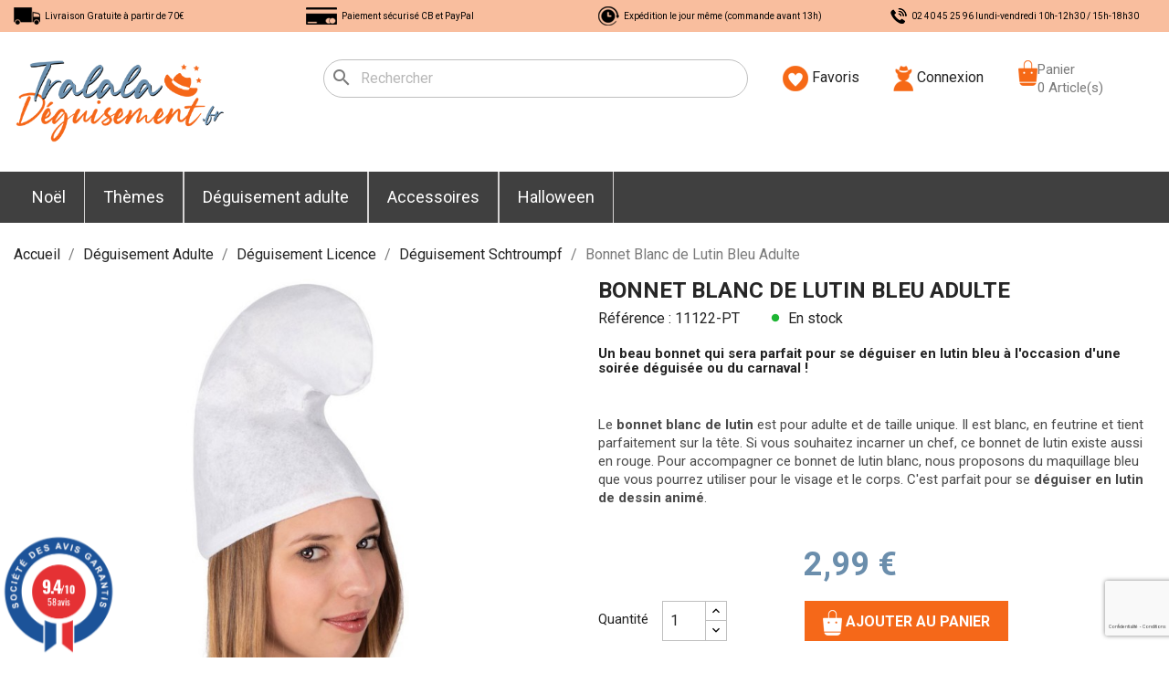

--- FILE ---
content_type: text/html; charset=utf-8
request_url: https://www.tralala-deguisement.fr/deguisement-schtroumpf/1002-bonnet-blanc-de-lutin-bleu-adulte.html
body_size: 26506
content:
<!doctype html>
<html lang="fr">

  <head>
    
      
  <meta charset="utf-8">


  <meta http-equiv="x-ua-compatible" content="ie=edge">



    <link rel="canonical" href="https://www.tralala-deguisement.fr/deguisement-schtroumpf/1002-bonnet-blanc-de-lutin-bleu-adulte.html">

  <title>Bonnet Blanc de Lutin Bleu Adulte | Tralala-Déguisement.fr</title>
<script data-keepinline="true">
    var ajaxGetProductUrl = '//www.tralala-deguisement.fr/module/cdc_googletagmanager/async';

/* datalayer */
dataLayer = window.dataLayer || [];
    let cdcDatalayer = {"pageCategory":"product","event":"view_item","ecommerce":{"currency":"EUR","items":[{"item_name":"Bonnet Blanc de Lutin Bleu Adulte","item_id":"1002","price":"2.99","price_tax_exc":"2.49","item_brand":"P'tit clown","item_category":"Deguisement Adulte","item_category2":"Deguisement Licence","item_category3":"Deguisement Schtroumpf","quantity":1}]},"google_tag_params":{"ecomm_pagetype":"product","ecomm_prodid":"1002","ecomm_totalvalue":2.99,"ecomm_category":"Deguisement Schtroumpf","ecomm_totalvalue_tax_exc":2.49}};
    dataLayer.push(cdcDatalayer);

/* call to GTM Tag */
(function(w,d,s,l,i){w[l]=w[l]||[];w[l].push({'gtm.start':
new Date().getTime(),event:'gtm.js'});var f=d.getElementsByTagName(s)[0],
j=d.createElement(s),dl=l!='dataLayer'?'&l='+l:'';j.async=true;j.src=
'https://www.googletagmanager.com/gtm.js?id='+i+dl;f.parentNode.insertBefore(j,f);
})(window,document,'script','dataLayer','GTM-PS7KH7M');

/* async call to avoid cache system for dynamic data */
dataLayer.push({
  'event': 'datalayer_ready'
});
</script>
  <meta name="description" content="Déguisez-vous en lutin bleu grâce à ce bonnet blanc pour adulte, existe aussi en rouge. Grand choix en accessoires et déguisements !">
  <meta name="keywords" content="">
  <meta name="google-site-verification" content="WUZJu5nkYVhXiDWK5Fd-o0teIi7zyUJ82LowgAjDhjA" />
        <link rel="canonical" href="https://www.tralala-deguisement.fr/deguisement-schtroumpf/1002-bonnet-blanc-de-lutin-bleu-adulte.html">
    <link rel="preconnect" href="https://fonts.gstatic.com">
<link href="https://fonts.googleapis.com/css2?family=Roboto:wght@100;400;700&display=swap" rel="stylesheet">
  
        
  
    <!-- Global site tag (gtag.js) - Google Analytics -->
    <script async src="https://www.googletagmanager.com/gtag/js?id=G-8BYY5PZBSC"></script>
    <script>
      window.dataLayer = window.dataLayer || [];
      function gtag(){dataLayer.push(arguments);}
      gtag('js', new Date());

      gtag('config', 'G-8BYY5PZBSC');
    </script>

    <!-- Google Tag Manager -->
<script>(function(w,d,s,l,i){w[l]=w[l]||[];w[l].push({'gtm.start':
new Date().getTime(),event:'gtm.js'});var f=d.getElementsByTagName(s)[0],
j=d.createElement(s),dl=l!='dataLayer'?'&l='+l:'';j.async=true;j.src=
'https://www.googletagmanager.com/gtm.js?id='+i+dl;f.parentNode.insertBefore(j,f);
})(window,document,'script','dataLayer','GTM-PS7KH7M');</script>
<!-- End Google Tag Manager -->

<!-- Google Tag Manager (noscript) -->
<noscript><iframe src="https://www.googletagmanager.com/ns.html?id=GTM-PS7KH7M"
height="0" width="0" style="display:none;visibility:hidden"></iframe></noscript>
<!-- End Google Tag Manager (noscript) -->
  



<!-- Pinterest Tag -->
<script>
!function(e){if(!window.pintrk){window.pintrk = function () {
window.pintrk.queue.push(Array.prototype.slice.call(arguments))};var
  n=window.pintrk;n.queue=[],n.version="3.0";var
  t=document.createElement("script");t.async=!0,t.src=e;var
  r=document.getElementsByTagName("script")[0];
  r.parentNode.insertBefore(t,r)}}("https://s.pinimg.com/ct/core.js");
pintrk('load', '2614460006118', {em: '<user_email_address>'});
pintrk('page');
</script>
<noscript>
<img height="1" width="1" style="display:none;" alt=""
  src="https://ct.pinterest.com/v3/?event=init&tid=2614460006118&pd[em]=<hashed_email_address>&noscript=1" />
</noscript>
<!-- end Pinterest Tag -->



  <meta name="viewport" content="width=device-width, initial-scale=1">



  <link rel="icon" type="image/vnd.microsoft.icon" href="https://www.tralala-deguisement.fr/img/favicon.ico?1622206691">
  <link rel="shortcut icon" type="image/x-icon" href="https://www.tralala-deguisement.fr/img/favicon.ico?1622206691">



    <link rel="stylesheet" href="https://www.tralala-deguisement.fr/themes/classic/assets/cache/theme-88eab661.css" type="text/css" media="all">




  
  


  <script type="text/javascript">
        var ASPath = "\/modules\/pm_advancedsearch4\/";
        var ASSearchUrl = "https:\/\/www.tralala-deguisement.fr\/module\/pm_advancedsearch4\/advancedsearch4";
        var adtm_activeLink = {"id":94,"type":"category"};
        var adtm_isToggleMode = true;
        var adtm_menuHamburgerSelector = "#menu-icon, .menu-icon";
        var adtm_stickyOnMobile = false;
        var as4_orderBySalesAsc = "Meilleures ventes en dernier";
        var as4_orderBySalesDesc = "Meilleures ventes en premier";
        var prestashop = {"cart":{"products":[],"totals":{"total":{"type":"total","label":"Total","amount":0,"value":"0,00\u00a0\u20ac"},"total_including_tax":{"type":"total","label":"Total TTC","amount":0,"value":"0,00\u00a0\u20ac"},"total_excluding_tax":{"type":"total","label":"Total HT :","amount":0,"value":"0,00\u00a0\u20ac"}},"subtotals":{"products":{"type":"products","label":"Sous-total","amount":0,"value":"0,00\u00a0\u20ac"},"discounts":null,"shipping":{"type":"shipping","label":"Livraison","amount":0,"value":""},"tax":null},"products_count":0,"summary_string":"0 articles","vouchers":{"allowed":1,"added":[]},"discounts":[],"minimalPurchase":0,"minimalPurchaseRequired":""},"currency":{"id":1,"name":"Euro","iso_code":"EUR","iso_code_num":"978","sign":"\u20ac"},"customer":{"lastname":null,"firstname":null,"email":null,"birthday":null,"newsletter":null,"newsletter_date_add":null,"optin":null,"website":null,"company":null,"siret":null,"ape":null,"is_logged":false,"gender":{"type":null,"name":null},"addresses":[]},"language":{"name":"Fran\u00e7ais (French)","iso_code":"fr","locale":"fr-FR","language_code":"fr","is_rtl":"0","date_format_lite":"d\/m\/Y","date_format_full":"d\/m\/Y H:i:s","id":1},"page":{"title":"","canonical":"https:\/\/www.tralala-deguisement.fr\/deguisement-schtroumpf\/1002-bonnet-blanc-de-lutin-bleu-adulte.html","meta":{"title":"Bonnet Blanc de Lutin Bleu Adulte | Tralala-D\u00e9guisement.fr","description":"D\u00e9guisez-vous en lutin bleu gr\u00e2ce \u00e0 ce bonnet blanc pour adulte, existe aussi en rouge. Grand choix en accessoires et d\u00e9guisements !","keywords":"","robots":"index"},"page_name":"product","body_classes":{"lang-fr":true,"lang-rtl":false,"country-FR":true,"currency-EUR":true,"layout-full-width":true,"page-product":true,"tax-display-enabled":true,"product-id-1002":true,"product-Bonnet Blanc de Lutin Bleu Adulte":true,"product-id-category-94":true,"product-id-manufacturer-1":true,"product-id-supplier-1":true,"product-available-for-order":true},"admin_notifications":[]},"shop":{"name":"Mini-Fouine Tralala-D\u00e9guisement","logo":"https:\/\/www.tralala-deguisement.fr\/img\/tralala-fetes-logo-1622206691.jpg","stores_icon":"https:\/\/www.tralala-deguisement.fr\/img\/logo_stores.png","favicon":"https:\/\/www.tralala-deguisement.fr\/img\/favicon.ico"},"urls":{"base_url":"https:\/\/www.tralala-deguisement.fr\/","current_url":"https:\/\/www.tralala-deguisement.fr\/deguisement-schtroumpf\/1002-bonnet-blanc-de-lutin-bleu-adulte.html","shop_domain_url":"https:\/\/www.tralala-deguisement.fr","img_ps_url":"https:\/\/www.tralala-deguisement.fr\/img\/","img_cat_url":"https:\/\/www.tralala-deguisement.fr\/img\/c\/","img_lang_url":"https:\/\/www.tralala-deguisement.fr\/img\/l\/","img_prod_url":"https:\/\/www.tralala-deguisement.fr\/img\/p\/","img_manu_url":"https:\/\/www.tralala-deguisement.fr\/img\/m\/","img_sup_url":"https:\/\/www.tralala-deguisement.fr\/img\/su\/","img_ship_url":"https:\/\/www.tralala-deguisement.fr\/img\/s\/","img_store_url":"https:\/\/www.tralala-deguisement.fr\/img\/st\/","img_col_url":"https:\/\/www.tralala-deguisement.fr\/img\/co\/","img_url":"https:\/\/www.tralala-deguisement.fr\/themes\/classic\/assets\/img\/","css_url":"https:\/\/www.tralala-deguisement.fr\/themes\/classic\/assets\/css\/","js_url":"https:\/\/www.tralala-deguisement.fr\/themes\/classic\/assets\/js\/","pic_url":"https:\/\/www.tralala-deguisement.fr\/upload\/","pages":{"address":"https:\/\/www.tralala-deguisement.fr\/adresse","addresses":"https:\/\/www.tralala-deguisement.fr\/adresses","authentication":"https:\/\/www.tralala-deguisement.fr\/connexion","cart":"https:\/\/www.tralala-deguisement.fr\/panier","category":"https:\/\/www.tralala-deguisement.fr\/index.php?controller=category","cms":"https:\/\/www.tralala-deguisement.fr\/index.php?controller=cms","contact":"https:\/\/www.tralala-deguisement.fr\/nous-contacter","discount":"https:\/\/www.tralala-deguisement.fr\/reduction","guest_tracking":"https:\/\/www.tralala-deguisement.fr\/suivi-commande-invite","history":"https:\/\/www.tralala-deguisement.fr\/historique-commandes","identity":"https:\/\/www.tralala-deguisement.fr\/identite","index":"https:\/\/www.tralala-deguisement.fr\/","my_account":"https:\/\/www.tralala-deguisement.fr\/mon-compte","order_confirmation":"https:\/\/www.tralala-deguisement.fr\/confirmation-commande","order_detail":"https:\/\/www.tralala-deguisement.fr\/index.php?controller=order-detail","order_follow":"https:\/\/www.tralala-deguisement.fr\/suivi-commande","order":"https:\/\/www.tralala-deguisement.fr\/commande","order_return":"https:\/\/www.tralala-deguisement.fr\/index.php?controller=order-return","order_slip":"https:\/\/www.tralala-deguisement.fr\/avoirs","pagenotfound":"https:\/\/www.tralala-deguisement.fr\/page-introuvable","password":"https:\/\/www.tralala-deguisement.fr\/recuperation-mot-de-passe","pdf_invoice":"https:\/\/www.tralala-deguisement.fr\/index.php?controller=pdf-invoice","pdf_order_return":"https:\/\/www.tralala-deguisement.fr\/index.php?controller=pdf-order-return","pdf_order_slip":"https:\/\/www.tralala-deguisement.fr\/index.php?controller=pdf-order-slip","prices_drop":"https:\/\/www.tralala-deguisement.fr\/promotions","product":"https:\/\/www.tralala-deguisement.fr\/index.php?controller=product","search":"https:\/\/www.tralala-deguisement.fr\/recherche","sitemap":"https:\/\/www.tralala-deguisement.fr\/plan-site","stores":"https:\/\/www.tralala-deguisement.fr\/magasins","supplier":"https:\/\/www.tralala-deguisement.fr\/fournisseur","register":"https:\/\/www.tralala-deguisement.fr\/connexion?create_account=1","order_login":"https:\/\/www.tralala-deguisement.fr\/commande?login=1"},"alternative_langs":[],"theme_assets":"\/themes\/classic\/assets\/","actions":{"logout":"https:\/\/www.tralala-deguisement.fr\/?mylogout="},"no_picture_image":{"bySize":{"small_default":{"url":"https:\/\/www.tralala-deguisement.fr\/img\/p\/fr-default-small_default.jpg","width":98,"height":98},"cart_default":{"url":"https:\/\/www.tralala-deguisement.fr\/img\/p\/fr-default-cart_default.jpg","width":100,"height":100},"home_default":{"url":"https:\/\/www.tralala-deguisement.fr\/img\/p\/fr-default-home_default.jpg","width":225,"height":225},"medium_default":{"url":"https:\/\/www.tralala-deguisement.fr\/img\/p\/fr-default-medium_default.jpg","width":452,"height":452},"large_default":{"url":"https:\/\/www.tralala-deguisement.fr\/img\/p\/fr-default-large_default.jpg","width":800,"height":800}},"small":{"url":"https:\/\/www.tralala-deguisement.fr\/img\/p\/fr-default-small_default.jpg","width":98,"height":98},"medium":{"url":"https:\/\/www.tralala-deguisement.fr\/img\/p\/fr-default-home_default.jpg","width":225,"height":225},"large":{"url":"https:\/\/www.tralala-deguisement.fr\/img\/p\/fr-default-large_default.jpg","width":800,"height":800},"legend":""}},"configuration":{"display_taxes_label":true,"display_prices_tax_incl":true,"is_catalog":false,"show_prices":true,"opt_in":{"partner":false},"quantity_discount":{"type":"discount","label":"Remise sur prix unitaire"},"voucher_enabled":1,"return_enabled":1},"field_required":[],"breadcrumb":{"links":[{"title":"Accueil","url":"https:\/\/www.tralala-deguisement.fr\/"},{"title":"D\u00e9guisement Adulte","url":"https:\/\/www.tralala-deguisement.fr\/3-deguisement-adulte"},{"title":"D\u00e9guisement Licence","url":"https:\/\/www.tralala-deguisement.fr\/16-deguisement-licence"},{"title":"D\u00e9guisement Schtroumpf","url":"https:\/\/www.tralala-deguisement.fr\/94-deguisement-schtroumpf"},{"title":"Bonnet Blanc de Lutin Bleu Adulte","url":"https:\/\/www.tralala-deguisement.fr\/deguisement-schtroumpf\/1002-bonnet-blanc-de-lutin-bleu-adulte.html"}],"count":5},"link":{"protocol_link":"https:\/\/","protocol_content":"https:\/\/"},"time":1768962772,"static_token":"5132922c25533584d62945e455776e51","token":"9e551123e41e9072241005d5a598a157","debug":false};
        var psemailsubscription_subscription = "https:\/\/www.tralala-deguisement.fr\/module\/ps_emailsubscription\/subscription";
        var psr_icon_color = "#F19D76";
      </script>
  
  



  <script src="https://www.google.com/recaptcha/api.js?&hl=fr" ></script>
<script type="text/javascript">
    var PA_GOOGLE_CAPTCHA_THEME = 'light';
        var PA_GOOGLE_V3_CAPTCHA_SITE_KEY = '6LfxSF0hAAAAAARDZgTynEYuPa2R4IRCZyzoUv6d';
    var PA_GOOGLE_V3_POSITION = 'bottomright';
    </script>

<!-- Magic Zoom Plus Prestashop module version v5.9.23 [v1.6.88:v5.3.4] -->
<script type="text/javascript">window["mgctlbx$Pltm"] = "Prestashop";</script>
<link type="text/css" href="/modules/magiczoomplus/views/css/magicscroll.css?v2=121" rel="stylesheet" media="screen" />
<script type="text/javascript" src="/modules/magiczoomplus/views/js/magicscroll.js"></script>
<script type="text/javascript">
	MagicScrollOptions = {
		'width':'auto',
		'height':'auto',
		'orientation':'horizontal',
		'mode':'scroll',
		'items':'3',
		'speed':600,
		'autoplay':0,
		'loop':'infinite',
		'step':'auto',
		'arrows':'inside',
		'pagination':false,
		'easing':'cubic-bezier(.8, 0, .5, 1)',
		'scrollOnWheel':'auto',
		'lazy-load':false
	}
</script>

<!-- Magic Zoom Plus Prestashop module version v5.9.23 [v1.6.88:v5.3.4] -->
<script type="text/javascript">window["mgctlbx$Pltm"] = "Prestashop";</script>
<link type="text/css" href="/modules/magiczoomplus/views/css/magiczoomplus.css" rel="stylesheet" media="screen" />
<link type="text/css" href="/modules/magiczoomplus/views/css/magiczoomplus.module.css?v=1212" rel="stylesheet" media="screen" />
<script type="text/javascript" src="/modules/magiczoomplus/views/js/magiczoomplus.js"></script>
<script type="text/javascript" src="/modules/magiczoomplus/views/js/magictoolbox.utils.js"></script>
<script type="text/javascript">
	var mzOptions = {
		'history':false,
		'zoomWidth':'auto',
		'zoomHeight':'auto',
		'zoomPosition':'right',
		'zoomDistance':15,
		'selectorTrigger':'click',
		'transitionEffect':true,
		'lazyZoom':false,
		'rightClick':false,
		'cssClass':'',
		'zoomMode':'zoom',
		'zoomOn':'hover',
		'upscale':true,
		'smoothing':true,
		'variableZoom':false,
		'zoomCaption':'off',
		'expand':'window',
		'expandZoomMode':'zoom',
		'expandZoomOn':'click',
		'expandCaption':true,
		'closeOnClickOutside':true,
		'hint':'once',
		'textHoverZoomHint':'Hover to zoom',
		'textClickZoomHint':'Click to zoom',
		'textExpandHint':'Click to expand',
		'textBtnClose':'Close',
		'textBtnNext':'Next',
		'textBtnPrev':'Previous'
	}
</script>
<script type="text/javascript">
	var mzMobileOptions = {
		'zoomMode':'off',
		'textHoverZoomHint':'Touch to zoom',
		'textClickZoomHint':'Double tap or pinch to zoom',
		'textExpandHint':'Tap to expand'
	}
</script>

<script type="text/javascript">
    var isPrestaShop15x = true;
    var isPrestaShop1541 = true;
    var isPrestaShop156x = true;
    var isPrestaShop16x = true;
    var isPrestaShop17x = true;
    var mEvent = 'click';
    var originalLayout = false;
    var m360AsPrimaryImage = true && (typeof(window['Magic360']) != 'undefined');
    var useMagicScroll = true;
    var scrollItems = 4;
    var isProductMagicScrollStopped = true;
    var doWaitForMagicScrollToStart = false;
    MagicScrollOptions['onReady'] = function(id) {
        //console.log('MagicScroll onReady: ', id);
        if (id == 'MagicToolboxSelectors1002') {
            isProductMagicScrollStopped = false;
            doWaitForMagicScrollToStart = false;
        }
    }
    MagicScrollOptions['onStop'] = function(id) {
        //console.log('MagicScroll onStop: ', id);
        if (id == 'MagicToolboxSelectors1002') {
            isProductMagicScrollStopped = true;
        }
    }

    var isProductMagicZoomReady = false;
    var allowHighlightActiveSelectorOnUpdate = true;
    mzOptions['onZoomReady'] = function(id) {
        //console.log('MagicZoomPlus onZoomReady: ', id);
        if (id == 'MagicZoomPlusImageMainImage') {
            isProductMagicZoomReady = true;
        }
    }
    mzOptions['onUpdate'] = function(id, oldA, newA) {
        //console.log('MagicZoomPlus onUpdate: ', id);
        if (allowHighlightActiveSelectorOnUpdate) {
            mtHighlightActiveSelector(newA);
        }
        allowHighlightActiveSelectorOnUpdate = true;
    }


</script>
<script type="text/javascript" src="/modules/magiczoomplus/views/js/product17.js?v=124511"></script>

<script type="text/javascript" src="/modules/magiczoomplus/views/js/switch.js"></script>
<script type="text/javascript">
    var ets_crosssell_16 =0;
</script>   
<script type="text/javascript">
var unlike_text ="Unliké ce post";
var like_text ="Comme ce poste";
var baseAdminDir ='//';
var ybc_blog_product_category ='0';
var ybc_blog_polls_g_recaptcha = false;
</script>
 

            <script type="text/javascript">
                RM_AJAX_URL = 'https://www.tralala-deguisement.fr/module/responsivemenu/ajaxssl';
                RM_SHOP_ID = 1;
                RM_HEADER_BAR = 0;
                RM_DISPLAY_SEARCH = 1;
                RM_USE_CLASSIC_BAR = 0;
                RM_CATEGORY_PATH = [2,3,16];
                RM_CATEGORY_HASH = 'bc5c611c9388d6bdb21c302daf728282';
                RM_CURRENT_CATEGORY = '94';
                RM_CURRENT_CATEGORY_DISPLAYED = '94';
                RM_ID_LANG = '1';
                RM_PULL = 1;
            </script><script>
  const bxTranslation = {"error":{"carrierNotFound":"Impossible de trouver le transporteur","couldNotSelectPoint":"An error occurred during parcel point selection"},"text":{"openingHours":"Horaires d'ouverture","chooseParcelPoint":"Choisir ce point relais","closeMap":"Fermer la carte","closedLabel":"Ferm\u00e9      "},"day":{"MONDAY":"lundi","TUESDAY":"mardi","WEDNESDAY":"mercredi","THURSDAY":"jeudi","FRIDAY":"vendredi","SATURDAY":"samedi","SUNDAY":"dimanche"},"distance":"\u00e0 %s km"};
  const bxMapUrl = "https://maps.boxtal.com/styles/boxtal/style.json?access_token=eyJhbGciOiJSUzI1NiIsInR5cCI6IkpXVCJ9.[base64].[base64]";
  const bxMapLogoImageUrl = "https://resource.boxtal.com/images/boxtal-maps.svg";
  const bxMapLogoHrefUrl = "https://www.boxtal.com";
  const bxAjaxUrl = "https://www.tralala-deguisement.fr/module/boxtalconnect/ajax";
  bxToken = "5132922c25533584d62945e455776e51";
</script>

<!-- ProductVideo vars -->
<script type="text/javascript">
        var pv_force_thumb_size = 1;
        var pv_disable_autosize = 0;
        var pv_disable_replace = 0;
        var pv_disable_img_hide = 0;
        var pv_hide_image_container = 0;
        var pv_side_position = 4;
        var pv_thumb_add_width = 0;
        var pv_image_zindex = 999;
        var pv_load_delay = 0;
        var pv_deep_select = 0;
        var pv_thumb_dir = 0;
        var pv_default = 1;
        var pv_auto = 0;
        var pv_limit = 0;
        var pv_click_to_activate = 0;
        var pv_custom_img_slider_refresh = 0;
        var pv_custom_slider_sync = 0;
        var pv_rel = 0;
        var pv_cont = 1;
        var pv_info = 0;
        var pv_priv = 1;
        var pv_loop = 1;
        var pv_pos = 1;
        var pv_vim_portrait = 1;
        var pv_vim_loop = 1;
        var pv_vim_byline = 1;
        var pv_vim_badge = 1;
        var pv_vim_title = 1;
        var pv_vim_autoplay = 1;
        var pv_force_hide_preview = 0;
        var pv_force_button = 0;
        var pv_force_controls = 0;
        var pv_force_close = 0;
        var pv_no_padding = 0;
        var pv_fancy_link = 1;
            var pv_main_image = '';
        var pv_image_container = '';
        var pv_videoholder_placement = '';
        var pv_clt = 'li';
        var pv_custom_img_slider = '0';
        var pv_custom_img_slider_selector = '';
        var pv_custom_main_img_slider_selector = '';
        var pv_click_behaviour_type = 'mousedown';
        var pv_list_cust_holder = '';
        var pv_list_cust_button_holder = '';
        var pv_list_cust_button_insert = '1';
        var pv_list_cust_filter = '';
        var pv_list_cust_selector = '';
        var pv_vim_color = '#00adef';
        var pv_burl = '/';
            var pv_thumb_before = '';         var pv_thumb_after = '';         var pv_custom_main_img_slider_pre = '';         var pv_custom_main_img_slider_post = '';          
    var pv_video_list = false;
    
    </script>
<!-- Video Microdata Start -->
<!-- Video Microdata End --><link href="//fonts.googleapis.com/css?family=Open+Sans:600,400,400i|Oswald:700" rel="stylesheet" type="text/css" media="all">
 
<script type="text/javascript">
    var agSiteId="12841";
</script>
<script src="https://www.societe-des-avis-garantis.fr/wp-content/plugins/ag-core/widgets/JsWidget.js" type="text/javascript"></script>

<style>
        .product-price-and-shipping {
    flex-direction: column;
}

#categoryStarsMain {
    margin-top: -38px !important;
    margin-bottom: 12px !important;
}

.categoryStarsStr {
    margin-top: 7px !important;
    margin-left: 5px;
}
    </style>



    
    <meta property="og:type" content="product">
    <meta property="og:url" content="https://www.tralala-deguisement.fr/deguisement-schtroumpf/1002-bonnet-blanc-de-lutin-bleu-adulte.html">
    <meta property="og:title" content="Bonnet Blanc de Lutin Bleu Adulte | Tralala-Déguisement.fr">
    <meta property="og:site_name" content="Mini-Fouine Tralala-Déguisement">
    <meta property="og:description" content="Déguisez-vous en lutin bleu grâce à ce bonnet blanc pour adulte, existe aussi en rouge. Grand choix en accessoires et déguisements !">
    <meta property="og:image" content="https://www.tralala-deguisement.fr/1699-large_default/bonnet-blanc-de-lutin-bleu-adulte.jpg">
            <meta property="product:pretax_price:amount" content="2.491667">
        <meta property="product:pretax_price:currency" content="EUR">
        <meta property="product:price:amount" content="2.99">
        <meta property="product:price:currency" content="EUR">
        
  </head>

  <body id="product" class="lang-fr country-fr currency-eur layout-full-width page-product tax-display-enabled product-id-1002 product-bonnet-blanc-de-lutin-bleu-adulte product-id-category-94 product-id-manufacturer-1 product-id-supplier-1 product-available-for-order">

    
      <div class="container container-blockreassurance">
    <div class="blockreassurance">
                                <div class="row">
                                                                                                        <div class="col-md-3 offset-md-0 col-sm-6 offset-sm-0 col-xs-12"
                >
                <div class="block-icon">
                                                                      <img src="/modules/blockreassurance/views/img/img_perso/camion-rea-1.png">
                                                            </div>
                <div class="block-title" style="color:#000000">Livraison Gratuite à partir de 70€</div>
                <p style="color:#000000;"></p>
            </div>
                                                                                                                    <div class="col-md-3 offset-md-0 col-sm-6 offset-sm-0 col-xs-12"
                >
                <div class="block-icon">
                                                                      <img src="/modules/blockreassurance/views/img/img_perso/CB-réa-1.png">
                                                            </div>
                <div class="block-title" style="color:#000000">Paiement sécurisé CB et PayPal</div>
                <p style="color:#000000;"></p>
            </div>
                                                                                                                    <div class="col-md-3 offset-md-0 col-sm-6 offset-sm-0 col-xs-12"
                >
                <div class="block-icon">
                                                                      <img src="/modules/blockreassurance/views/img/img_perso/Chrono-rea-1.png">
                                                            </div>
                <div class="block-title" style="color:#000000">Expédition le jour même (commande avant 13h)</div>
                <p style="color:#000000;"></p>
            </div>
                                                                                                                    <div class="col-md-3 offset-md-0 col-sm-6 offset-sm-0 col-xs-12"
                >
                <div class="block-icon">
                                                                      <img src="/modules/blockreassurance/views/img/img_perso/phone-rea-1.png">
                                                            </div>
                <div class="block-title" style="color:#000000">02 40 45 25 96 lundi-vendredi  10h-12h30 / 15h-18h30</div>
                <p style="color:#000000;"></p>
            </div>
            </div><div class="row">                </div>
    </div>
</div>
<!-- Google Tag Manager (noscript) -->
<noscript><iframe src="https://www.googletagmanager.com/ns.html?id=GTM-PS7KH7M"
height="0" width="0" style="display:none;visibility:hidden"></iframe></noscript>
<!-- End Google Tag Manager (noscript) -->

    

    <main>
      
              

      <header id="header">
        
          
  <div class="header-banner">
    
  </div>




  <div class="header-top">
    <div class="container">
       <div class="row">
        <div class="col-md-3" id="_desktop_logo">
                            <a href="https://www.tralala-deguisement.fr/">
                  <img class="logo img-responsive" src="https://www.tralala-deguisement.fr/img/tralala-fetes-logo-1622206691.jpg" alt="Mini-Fouine Tralala-Déguisement">
                </a>
                    </div>
        <div class="col-md-9 col-sm-12 position-static hidden-sm-down">
          <div id="search_widget" class="search-widget" data-search-controller-url="//www.tralala-deguisement.fr/recherche">
  <form method="get" action="//www.tralala-deguisement.fr/recherche">
    <input type="hidden" name="controller" value="search">
    <i class="material-icons search" aria-hidden="true">search</i>
    <input type="text" name="s" value="" placeholder="Rechercher" aria-label="Rechercher">
    <i class="material-icons clear" aria-hidden="true">clear</i>
  </form>
</div>


<script type="text/javascript">

    var wishlistProductsIds = '';

    var baseDir = 'https://www.tralala-deguisement.fr/';

    var static_token = '5132922c25533584d62945e455776e51';

    var isLogged = '';

    var loggin_required = 'Vous devez vous connecter pour ajouter un produit à mes favoris';

    var added_to_wishlist = 'Produit bien ajouté à mes favoris';

    var deleted_to_wishlist = 'Produit bien supprimé de mes favoris';

    var wishlistText = 'Mes favoris';

    var closeText = 'Fermer';

    var addToWishlist = 'Ajouter à mes favoris';

    var removeFromWishlist = 'Supprimer de mes favoris';

    var mywishlist_url = 'https://www.tralala-deguisement.fr/module/mrshopblockwishlist/mywishlist';

    
    var isLoggedWishlist = false;

    
</script>





<div id="wishtlist_top" class="wishtlist_top">

    <div class="wishtlist">

        <a href="https://www.tralala-deguisement.fr/module/mrshopblockwishlist/mywishlist">

            <img src="https://www.tralala-deguisement.fr/themes/classic/assets/img/coeur.png">

            <span class="cart-wishlist-number" style="display:none"> <span class="hidden-sm hidden-xs">Mes favoris (</span><span class="count">0</span><span class="hidden-sm hidden-xs">)</span> </span>

                        <span>Favoris</span>
            
        </a>

    </div>

</div><div id="_desktop_user_info">
  <div class="user-info">
          <a
        href="https://www.tralala-deguisement.fr/mon-compte"
        title="Identifiez-vous"
        rel="nofollow"
      >
        <img src="https://www.tralala-deguisement.fr/themes/classic/assets/img/compte.png" class="hidden-sm-down">
         <img src="https://www.tralala-deguisement.fr/themes/classic/assets/img/compte_mobile.png" class="hidden-md-up">
        <span class="hidden-sm-down">Connexion</span>
      </a>
      </div>
</div>
<div id="_desktop_cart">
  <div class="blockcart cart-preview inactive" data-refresh-url="//www.tralala-deguisement.fr/module/ps_shoppingcart/ajax">
    <div class="header" style="display: -webkit-inline-box;">
             <img src="https://www.tralala-deguisement.fr/themes/classic/assets/img/panier.png" class="hidden-sm-down">
       <img src="https://www.tralala-deguisement.fr/themes/classic/assets/img/panier_mobile.png" class="hidden-md-up">
       <p style="margin-bottom: 0;">
         <span class="hidden-sm-down">Panier<br>
            <span class="cart-products-count hidden-sm-down">0 Article(s)</span>
            
        </span>
        <span class="cart-products-count hidden-md-up">0</span>
       </p>
        
        
          </div>
  </div>
</div>

          <div class="clearfix"></div>
        </div>
      </div>
      <div id="mobile_top_menu_wrapper" class="row hidden-md-up" style="display:none;">
        <div class="js-top-menu mobile" id="_mobile_top_menu"></div>
        <div class="js-top-menu-bottom">
          <div id="_mobile_currency_selector"></div>
          <div id="_mobile_language_selector"></div>
          <div id="_mobile_contact_link"></div>
        </div>
      </div>
    </div>
  </div>
  <div id="menu_mobile">
    <!-- MODULE PM_AdvancedTopMenu || Presta-Module.com -->
<div id="_desktop_top_menu" class="adtm_menu_container container">
	<div id="adtm_menu" data-open-method="1" class="" data-active-id="196" data-active-type="category">
		<div id="adtm_menu_inner" class="clearfix advtm_open_on_hover">
			<ul id="menu">
								<li class="li-niveau1 advtm_menu_toggle">
					<a class="a-niveau1 adtm_toggle_menu_button"><span class="advtm_menu_span adtm_toggle_menu_button_text">Menu</span></a>
				</li>
																		
																																																								<li class="li-niveau1 advtm_menu_6 sub">
													<a href="https://www.tralala-deguisement.fr/42-deguisement-noel" title="No&euml;l"  class=" a-niveau1"  data-type="category" data-id="42"><span class="advtm_menu_span advtm_menu_span_6">No&euml;l</span></a>																	<div class="adtm_sub">
													<table class="columnWrapTable">
							<tr>
																							
																<td class="adtm_column_wrap_td advtm_column_wrap_td_26">
									<div class="adtm_column_wrap advtm_column_wrap_26">
																			<div class="adtm_column_wrap_sizer">&nbsp;</div>
																																																												<div class="adtm_column adtm_column_28">
																																		<span class="column_wrap_title">
																									<a href="https://www.tralala-deguisement.fr/42-deguisement-noel" title="D&eacute;guisements No&euml;l"  class=""  data-type="category" data-id="42">D&eacute;guisements No&euml;l</a>																							</span>
																																															<ul class="adtm_elements adtm_elements_28">
																																																																			<li class="">
																															<a href="https://www.tralala-deguisement.fr/106-deguisement-pere-noel" title="P&egrave;re No&euml;l"  class=""  data-type="category" data-id="106">P&egrave;re No&euml;l</a>																											</li>
																																																																																	<li class="">
																															<a href="https://www.tralala-deguisement.fr/104-deguisement-mere-noel" title="M&egrave;re No&euml;l"  class=""  data-type="category" data-id="104">M&egrave;re No&euml;l</a>																											</li>
																																																																																	<li class="">
																															<a href="https://www.tralala-deguisement.fr/111-deguisement-elfe-et-lutin" title="Elfes et Lutins"  class=""  data-type="category" data-id="111">Elfes et Lutins</a>																											</li>
																																																																																	<li class="">
																															<a href="https://www.tralala-deguisement.fr/133-deguisement-saint-nicolas" title="Saint-Nicolas"  class=""  data-type="category" data-id="133">Saint-Nicolas</a>																											</li>
																																																																																	<li class="">
																															<a href="https://www.tralala-deguisement.fr/194-deguisement-grinch" title="Grinch&trade;"  class=""  data-type="category" data-id="194">Grinch&trade;</a>																											</li>
																																						</ul>
																																	</div>
																																																</div>
								</td>
																															
																<td class="adtm_column_wrap_td advtm_column_wrap_td_27">
									<div class="adtm_column_wrap advtm_column_wrap_27">
																			<div class="adtm_column_wrap_sizer">&nbsp;</div>
																																																												<div class="adtm_column adtm_column_30">
																																		<span class="column_wrap_title">
																									<a href="https://www.tralala-deguisement.fr/99-accessoires-noel" title="Accessoires No&euml;l"  class=""  data-type="category" data-id="99">Accessoires No&euml;l</a>																							</span>
																																															<ul class="adtm_elements adtm_elements_30">
																																																																			<li class="">
																															<a href="https://www.tralala-deguisement.fr/105-bonnets-de-noel" title="Bonnets de No&euml;l"  class=""  data-type="category" data-id="105">Bonnets de No&euml;l</a>																											</li>
																																																																																	<li class="">
																															<a href="https://www.tralala-deguisement.fr/100-perruque-et-barbe-pere-noel" title="Perruques et Barbes P&egrave;re No&euml;l"  class=""  data-type="category" data-id="100">Perruques et Barbes P&egrave;re No&euml;l</a>																											</li>
																																																																																	<li class="">
																															<a href="https://www.tralala-deguisement.fr/161-serre-tete-noel" title="Serre-t&ecirc;tes No&euml;l"  class=""  data-type="category" data-id="161">Serre-t&ecirc;tes No&euml;l</a>																											</li>
																																																																																	<li class="">
																															<a href="https://www.tralala-deguisement.fr/182-lunettes-de-noel" title="Lunettes de No&euml;l"  class=""  data-type="category" data-id="182">Lunettes de No&euml;l</a>																											</li>
																																						</ul>
																																	</div>
																																																</div>
								</td>
																						</tr>
						</table>
												</div>
										</li>
																			
																																																								<li class="li-niveau1 advtm_menu_5 sub">
													<a href="https://www.tralala-deguisement.fr/120-themes" title="Th&egrave;mes"  class=" a-niveau1"  data-type="category" data-id="120"><span class="advtm_menu_span advtm_menu_span_5">Th&egrave;mes</span></a>																	<div class="adtm_sub">
													<table class="columnWrapTable">
							<tr>
																							
																<td class="adtm_column_wrap_td advtm_column_wrap_td_2">
									<div class="adtm_column_wrap advtm_column_wrap_2">
																			<div class="adtm_column_wrap_sizer">&nbsp;</div>
																																																												<div class="adtm_column adtm_column_2">
																																		<span class="column_wrap_title">
																									<a href="https://www.tralala-deguisement.fr/14-deguisement-themes" title="Top Th&egrave;mes"  class=""  data-type="category" data-id="14">Top Th&egrave;mes</a>																							</span>
																																															<ul class="adtm_elements adtm_elements_2">
																																																																			<li class="">
																															<a href="https://www.tralala-deguisement.fr/49-deguisement-pirate" title="D&eacute;guisement Pirate"  class=""  data-type="category" data-id="49">D&eacute;guisement Pirate</a>																											</li>
																																																																																	<li class="">
																															<a href="https://www.tralala-deguisement.fr/32-deguisement-chevalier" title="D&eacute;guisement Chevalier"  class=""  data-type="category" data-id="32">D&eacute;guisement Chevalier</a>																											</li>
																																																																																	<li class="">
																															<a href="https://www.tralala-deguisement.fr/51-deguisement-cowboy" title="D&eacute;guisement Cowboy"  class=""  data-type="category" data-id="51">D&eacute;guisement Cowboy</a>																											</li>
																																																																																	<li class="">
																															<a href="https://www.tralala-deguisement.fr/50-deguisement-indien" title="D&eacute;guisement Indien"  class=""  data-type="category" data-id="50">D&eacute;guisement Indien</a>																											</li>
																																																																																	<li class="">
																															<a href="https://www.tralala-deguisement.fr/58-deguisement-romain" title="D&eacute;guisement Romain"  class=""  data-type="category" data-id="58">D&eacute;guisement Romain</a>																											</li>
																																																																																	<li class="">
																															<a href="https://www.tralala-deguisement.fr/47-deguisement-hippie" title="D&eacute;guisement Hippie"  class=""  data-type="category" data-id="47">D&eacute;guisement Hippie</a>																											</li>
																																																																																	<li class="">
																															<a href="https://www.tralala-deguisement.fr/48-deguisement-disco" title="D&eacute;guisement Disco"  class=""  data-type="category" data-id="48">D&eacute;guisement Disco</a>																											</li>
																																																																																	<li class="">
																															<a href="https://www.tralala-deguisement.fr/56-deguisement-prehistoire" title="D&eacute;guisement Pr&eacute;histoire"  class=""  data-type="category" data-id="56">D&eacute;guisement Pr&eacute;histoire</a>																											</li>
																																																																																	<li class="">
																															<a href="https://www.tralala-deguisement.fr/59-deguisement-films-et-series" title="D&eacute;guisement Films et S&eacute;ries"  class=""  data-type="category" data-id="59">D&eacute;guisement Films et S&eacute;ries</a>																											</li>
																																																																																	<li class="">
																															<a href="https://www.tralala-deguisement.fr/54-deguisements-fruits-et-legumes" title="D&eacute;guisement Fruit et L&eacute;gume"  class=""  data-type="category" data-id="54">D&eacute;guisement Fruit et L&eacute;gume</a>																											</li>
																																																																																	<li class="">
																															<a href="https://www.tralala-deguisement.fr/55-deguisement-licorne" title="D&eacute;guisement Licorne"  class=""  data-type="category" data-id="55">D&eacute;guisement Licorne</a>																											</li>
																																																																																	<li class="">
																															<a href="https://www.tralala-deguisement.fr/57-deguisement-steampunk" title="D&eacute;guisement Steampunk"  class=""  data-type="category" data-id="57">D&eacute;guisement Steampunk</a>																											</li>
																																																																																	<li class="">
																															<a href="https://www.tralala-deguisement.fr/52-deguisements-animaux" title="D&eacute;guisements Animaux"  class=""  data-type="category" data-id="52">D&eacute;guisements Animaux</a>																											</li>
																																																																																	<li class="">
																															<a href="https://www.tralala-deguisement.fr/88-deguisement-dessins-animes-et-bd" title="D&eacute;guisement Dessins Anim&eacute;s et BD"  class=""  data-type="category" data-id="88">D&eacute;guisement Dessins Anim&eacute;s et BD</a>																											</li>
																																																																																	<li class="">
																															<a href="https://www.tralala-deguisement.fr/101-deguisement-squid-game" title="D&eacute;guisement Squid Game"  class=""  data-type="category" data-id="101">D&eacute;guisement Squid Game</a>																											</li>
																																																																																	<li class="">
																															<a href="https://www.tralala-deguisement.fr/110-deguisement-jeu-video" title="D&eacute;guisement Jeu Vid&eacute;o"  class=""  data-type="category" data-id="110">D&eacute;guisement Jeu Vid&eacute;o</a>																											</li>
																																																																																	<li class="">
																															<a href="https://www.tralala-deguisement.fr/124-deguisement-fluo" title="D&eacute;guisement Fluo"  class=""  data-type="category" data-id="124">D&eacute;guisement Fluo</a>																											</li>
																																																																																	<li class="">
																															<a href="https://www.tralala-deguisement.fr/181-deguisement-medieval" title="D&eacute;guisement M&eacute;di&eacute;val"  class=""  data-type="category" data-id="181">D&eacute;guisement M&eacute;di&eacute;val</a>																											</li>
																																						</ul>
																																	</div>
																																																</div>
								</td>
																															
																<td class="adtm_column_wrap_td advtm_column_wrap_td_1">
									<div class="adtm_column_wrap advtm_column_wrap_1">
																			<div class="adtm_column_wrap_sizer">&nbsp;</div>
																																																												<div class="adtm_column adtm_column_6">
																																		<span class="column_wrap_title">
																									<a href="https://www.tralala-deguisement.fr/16-deguisement-licence" title="Licences Officielles"  class=""  data-type="category" data-id="16">Licences Officielles</a>																							</span>
																																															<ul class="adtm_elements adtm_elements_6">
																																																																			<li class="">
																															<a href="https://www.tralala-deguisement.fr/69-deguisement-dragon-ball-z" title="D&eacute;guisement Dragon Ball Z"  class=""  data-type="category" data-id="69">D&eacute;guisement Dragon Ball Z</a>																											</li>
																																																																																	<li class="">
																															<a href="https://www.tralala-deguisement.fr/70-deguisement-asterix-obelix-gaulois" title="D&eacute;guisement Ast&eacute;rix &amp; Ob&eacute;lix"  class=""  data-type="category" data-id="70">D&eacute;guisement Ast&eacute;rix &amp; Ob&eacute;lix</a>																											</li>
																																																																																	<li class="">
																															<a href="https://www.tralala-deguisement.fr/79-deguisement-brice-de-nice" title="D&eacute;guisement Brice de Nice"  class=""  data-type="category" data-id="79">D&eacute;guisement Brice de Nice</a>																											</li>
																																																																																	<li class="">
																															<a href="https://www.tralala-deguisement.fr/80-deguisement-la-casa-de-papel" title="D&eacute;guisement La Casa de Papel"  class=""  data-type="category" data-id="80">D&eacute;guisement La Casa de Papel</a>																											</li>
																																																																																	<li class="">
																															<a href="https://www.tralala-deguisement.fr/87-deguisement-lapins-cretins" title="D&eacute;guisement Les Lapins Cr&eacute;tins"  class=""  data-type="category" data-id="87">D&eacute;guisement Les Lapins Cr&eacute;tins</a>																											</li>
																																																																																	<li class="">
																															<a href="https://www.tralala-deguisement.fr/94-deguisement-schtroumpf" title="D&eacute;guisement Schtroumpf"  class=""  data-type="category" data-id="94">D&eacute;guisement Schtroumpf</a>																											</li>
																																																																																	<li class="">
																															<a href="https://www.tralala-deguisement.fr/95-deguisement-naruto" title="D&eacute;guisement Naruto"  class=""  data-type="category" data-id="95">D&eacute;guisement Naruto</a>																											</li>
																																																																																	<li class="">
																															<a href="https://www.tralala-deguisement.fr/86-deguisement-star-wars" title="D&eacute;guisement Star Wars"  class=""  data-type="category" data-id="86">D&eacute;guisement Star Wars</a>																											</li>
																																																																																	<li class="">
																															<a href="https://www.tralala-deguisement.fr/122-deguisement-pringles" title="D&eacute;guisement Pringles"  class=""  data-type="category" data-id="122">D&eacute;guisement Pringles</a>																											</li>
																																																																																	<li class="">
																															<a href="https://www.tralala-deguisement.fr/137-deguisement-batman" title="D&eacute;guisement Batman"  class=""  data-type="category" data-id="137">D&eacute;guisement Batman</a>																											</li>
																																																																																	<li class="">
																															<a href="https://www.tralala-deguisement.fr/140-deguisement-superman" title="D&eacute;guisement Superman"  class=""  data-type="category" data-id="140">D&eacute;guisement Superman</a>																											</li>
																																																																																	<li class="">
																															<a href="https://www.tralala-deguisement.fr/159-deguisement-one-piece" title="D&eacute;guisement One Piece"  class=""  data-type="category" data-id="159">D&eacute;guisement One Piece</a>																											</li>
																																																																																	<li class="">
																															<a href="https://www.tralala-deguisement.fr/154-deguisement-mercredi" title="D&eacute;guisement Mercredi Addams"  class=""  data-type="category" data-id="154">D&eacute;guisement Mercredi Addams</a>																											</li>
																																																																																	<li class="">
																															<a href="https://www.tralala-deguisement.fr/194-deguisement-grinch" title="D&eacute;guisement Grinch"  class=""  data-type="category" data-id="194">D&eacute;guisement Grinch</a>																											</li>
																																																																																	<li class="">
																															<a href="https://www.tralala-deguisement.fr/196-deguisement-marsupilami" title="D&eacute;guisement Marsupilami"  class=""  data-type="category" data-id="196">D&eacute;guisement Marsupilami</a>																											</li>
																																						</ul>
																																	</div>
																																																</div>
								</td>
																															
																<td class="adtm_column_wrap_td advtm_column_wrap_td_6">
									<div class="adtm_column_wrap advtm_column_wrap_6">
																			<div class="adtm_column_wrap_sizer">&nbsp;</div>
																																																												<div class="adtm_column adtm_column_7">
																																		<span class="column_wrap_title">
																									<a href="https://www.tralala-deguisement.fr/13-deguisement-fetes" title="F&ecirc;tes"  class=""  data-type="category" data-id="13">F&ecirc;tes</a>																							</span>
																																															<ul class="adtm_elements adtm_elements_7">
																																																																			<li class="">
																															<a href="https://www.tralala-deguisement.fr/40-deguisement-saint-patrick" title="D&eacute;guisement Saint-Patrick"  class=""  data-type="category" data-id="40">D&eacute;guisement Saint-Patrick</a>																											</li>
																																																																																	<li class="">
																															<a href="https://www.tralala-deguisement.fr/41-deguisement-oktoberfest" title="D&eacute;guisement Oktoberfest"  class=""  data-type="category" data-id="41">D&eacute;guisement Oktoberfest</a>																											</li>
																																																																																	<li class="">
																															<a href="https://www.tralala-deguisement.fr/42-deguisement-noel" title="D&eacute;guisement No&euml;l"  class=""  data-type="category" data-id="42">D&eacute;guisement No&euml;l</a>																											</li>
																																																																																	<li class="">
																															<a href="https://www.tralala-deguisement.fr/43-deguisement-evjf" title="D&eacute;guisement EVJF"  class=""  data-type="category" data-id="43">D&eacute;guisement EVJF</a>																											</li>
																																																																																	<li class="">
																															<a href="https://www.tralala-deguisement.fr/44-deguisement-evg" title="D&eacute;guisement EVG"  class=""  data-type="category" data-id="44">D&eacute;guisement EVG</a>																											</li>
																																																																																	<li class="">
																															<a href="https://www.tralala-deguisement.fr/46-deguisement-anniversaire" title="D&eacute;guisement Anniversaire"  class=""  data-type="category" data-id="46">D&eacute;guisement Anniversaire</a>																											</li>
																																																																																	<li class="">
																															<a href="https://www.tralala-deguisement.fr/133-deguisement-saint-nicolas" title="D&eacute;guisement Saint-Nicolas"  class=""  data-type="category" data-id="133">D&eacute;guisement Saint-Nicolas</a>																											</li>
																																																																																	<li class="">
																															<a href="https://www.tralala-deguisement.fr/164-deguisement-carnaval" title="D&eacute;guisement Carnaval"  class=""  data-type="category" data-id="164">D&eacute;guisement Carnaval</a>																											</li>
																																						</ul>
																																	</div>
																																																</div>
								</td>
																															
																<td class="adtm_column_wrap_td advtm_column_wrap_td_22">
									<div class="adtm_column_wrap advtm_column_wrap_22">
																			<div class="adtm_column_wrap_sizer">&nbsp;</div>
																																																												<div class="adtm_column adtm_column_22">
																																		<span class="column_wrap_title">
																									<a href="https://www.tralala-deguisement.fr/42-deguisement-noel" title="No&euml;l"  class=""  data-type="category" data-id="42">No&euml;l</a>																							</span>
																																															<ul class="adtm_elements adtm_elements_22">
																																																																			<li class="">
																															<a href="https://www.tralala-deguisement.fr/106-deguisement-pere-noel" title="D&eacute;guisement P&egrave;re No&euml;l"  class=""  data-type="category" data-id="106">D&eacute;guisement P&egrave;re No&euml;l</a>																											</li>
																																																																																	<li class="">
																															<a href="https://www.tralala-deguisement.fr/104-deguisement-mere-noel" title="D&eacute;guisement M&egrave;re No&euml;l"  class=""  data-type="category" data-id="104">D&eacute;guisement M&egrave;re No&euml;l</a>																											</li>
																																																																																	<li class="">
																															<a href="https://www.tralala-deguisement.fr/111-deguisement-elfe-et-lutin" title="D&eacute;guisement elfe et lutin"  class=""  data-type="category" data-id="111">D&eacute;guisement elfe et lutin</a>																											</li>
																																																																																	<li class="">
																															<a href="https://www.tralala-deguisement.fr/133-deguisement-saint-nicolas" title="D&eacute;guisement Saint-Nicolas"  class=""  data-type="category" data-id="133">D&eacute;guisement Saint-Nicolas</a>																											</li>
																																																																																	<li class="">
																															<a href="https://www.tralala-deguisement.fr/194-deguisement-grinch" title="D&eacute;guisement Grinch"  class=""  data-type="category" data-id="194">D&eacute;guisement Grinch</a>																											</li>
																																						</ul>
																																	</div>
																																																</div>
								</td>
																						</tr>
						</table>
												</div>
										</li>
																			
																																																								<li class="li-niveau1 advtm_menu_1 sub">
													<a href="https://www.tralala-deguisement.fr/3-deguisement-adulte" title="D&eacute;guisement adulte"  class=" a-niveau1"  data-type="category" data-id="3"><span class="advtm_menu_span advtm_menu_span_1">D&eacute;guisement adulte</span></a>																	<div class="adtm_sub">
													<table class="columnWrapTable">
							<tr>
																							
																<td class="adtm_column_wrap_td advtm_column_wrap_td_18">
									<div class="adtm_column_wrap advtm_column_wrap_18">
																			<div class="adtm_column_wrap_sizer">&nbsp;</div>
																																																												<div class="adtm_column adtm_column_18">
																																		<span class="column_wrap_title">
																									<a href="https://www.tralala-deguisement.fr/4-deguisement-genre" title="D&eacute;guisement Genre"  class=""  data-type="category" data-id="4">D&eacute;guisement Genre</a>																							</span>
																																															<ul class="adtm_elements adtm_elements_18">
																																																																			<li class="">
																															<a href="https://www.tralala-deguisement.fr/5-deguisement-homme" title="D&eacute;guisement Homme"  class=""  data-type="category" data-id="5">D&eacute;guisement Homme</a>																											</li>
																																																																																	<li class="">
																															<a href="https://www.tralala-deguisement.fr/6-deguisement-femme" title="D&eacute;guisement Femme"  class=""  data-type="category" data-id="6">D&eacute;guisement Femme</a>																											</li>
																																																																																	<li class="">
																															<a href="https://www.tralala-deguisement.fr/7-deguisement-gonflable" title="D&eacute;guisement Gonflable"  class=""  data-type="category" data-id="7">D&eacute;guisement Gonflable</a>																											</li>
																																																																																	<li class="">
																															<a href="https://www.tralala-deguisement.fr/8-deguisement-porte-moi" title="D&eacute;guisement Porte-Moi"  class=""  data-type="category" data-id="8">D&eacute;guisement Porte-Moi</a>																											</li>
																																																																																	<li class="">
																															<a href="https://www.tralala-deguisement.fr/9-deguisement-pas-cher" title="D&eacute;guisement Pas Cher"  class=""  data-type="category" data-id="9">D&eacute;guisement Pas Cher</a>																											</li>
																																																																																	<li class="">
																															<a href="https://www.tralala-deguisement.fr/10-deguisement-original" title="D&eacute;guisement original"  class=""  data-type="category" data-id="10">D&eacute;guisement original</a>																											</li>
																																																																																	<li class="">
																															<a href="https://www.tralala-deguisement.fr/31-deguisement-marrant" title="D&eacute;guisement Marrant"  class=""  data-type="category" data-id="31">D&eacute;guisement Marrant</a>																											</li>
																																																																																	<li class="">
																															<a href="https://www.tralala-deguisement.fr/61-deguisement-alcool" title="D&eacute;guisement Alcool"  class=""  data-type="category" data-id="61">D&eacute;guisement Alcool</a>																											</li>
																																						</ul>
																																	</div>
																																																</div>
								</td>
																															
																<td class="adtm_column_wrap_td advtm_column_wrap_td_3">
									<div class="adtm_column_wrap advtm_column_wrap_3">
																			<div class="adtm_column_wrap_sizer">&nbsp;</div>
																																																												<div class="adtm_column adtm_column_3">
																																		<span class="column_wrap_title">
																									<a href="https://www.tralala-deguisement.fr/12-deguisement-metier" title="M&eacute;tiers"  class=""  data-type="category" data-id="12">M&eacute;tiers</a>																							</span>
																																															<ul class="adtm_elements adtm_elements_3">
																																																																			<li class="">
																															<a href="https://www.tralala-deguisement.fr/24-deguisement-police" title="D&eacute;guisement Police"  class=""  data-type="category" data-id="24">D&eacute;guisement Police</a>																											</li>
																																																																																	<li class="">
																															<a href="https://www.tralala-deguisement.fr/25-deguisement-pompier" title="D&eacute;guisement Pompier"  class=""  data-type="category" data-id="25">D&eacute;guisement Pompier</a>																											</li>
																																																																																	<li class="">
																															<a href="https://www.tralala-deguisement.fr/26-deguisement-militaire" title="D&eacute;guisement Militaire"  class=""  data-type="category" data-id="26">D&eacute;guisement Militaire</a>																											</li>
																																																																																	<li class="">
																															<a href="https://www.tralala-deguisement.fr/27-deguisement-marin" title="D&eacute;guisement Marin"  class=""  data-type="category" data-id="27">D&eacute;guisement Marin</a>																											</li>
																																																																																	<li class="">
																															<a href="https://www.tralala-deguisement.fr/28-deguisement-astronaute" title="D&eacute;guisement Astronaute"  class=""  data-type="category" data-id="28">D&eacute;guisement Astronaute</a>																											</li>
																																																																																	<li class="">
																															<a href="https://www.tralala-deguisement.fr/29-deguisement-cuisinier" title="D&eacute;guisement Cuisinier"  class=""  data-type="category" data-id="29">D&eacute;guisement Cuisinier</a>																											</li>
																																																																																	<li class="">
																															<a href="https://www.tralala-deguisement.fr/30-deguisement-prisonnier" title="D&eacute;guisement Prisonnier"  class=""  data-type="category" data-id="30">D&eacute;guisement Prisonnier</a>																											</li>
																																																																																	<li class="">
																															<a href="https://www.tralala-deguisement.fr/39-deguisements-religieux" title="D&eacute;guisements Religieux"  class=""  data-type="category" data-id="39">D&eacute;guisements Religieux</a>																											</li>
																																																																																	<li class="">
																															<a href="https://www.tralala-deguisement.fr/68-deguisement-pilote" title="D&eacute;guisement Pilote"  class=""  data-type="category" data-id="68">D&eacute;guisement Pilote</a>																											</li>
																																																																																	<li class="">
																															<a href="https://www.tralala-deguisement.fr/74-deguisement-infirmiere" title="D&eacute;guisement Infirmi&egrave;re"  class=""  data-type="category" data-id="74">D&eacute;guisement Infirmi&egrave;re</a>																											</li>
																																																																																	<li class="">
																															<a href="https://www.tralala-deguisement.fr/187-deguisement-sportif" title="D&eacute;guisement Sportif"  class=""  data-type="category" data-id="187">D&eacute;guisement Sportif</a>																											</li>
																																						</ul>
																																	</div>
																																																</div>
								</td>
																															
																<td class="adtm_column_wrap_td advtm_column_wrap_td_4">
									<div class="adtm_column_wrap advtm_column_wrap_4">
																			<div class="adtm_column_wrap_sizer">&nbsp;</div>
																																																												<div class="adtm_column adtm_column_4">
																																		<span class="column_wrap_title">
																									<a href="https://www.tralala-deguisement.fr/15-deguisements-annees" title="Ann&eacute;es"  class=""  data-type="category" data-id="15">Ann&eacute;es</a>																							</span>
																																															<ul class="adtm_elements adtm_elements_4">
																																																																			<li class="">
																															<a href="https://www.tralala-deguisement.fr/33-deguisements-annees-20" title="D&eacute;guisements Ann&eacute;es 20"  class=""  data-type="category" data-id="33">D&eacute;guisements Ann&eacute;es 20</a>																											</li>
																																																																																	<li class="">
																															<a href="https://www.tralala-deguisement.fr/34-deguisements-annees-50" title="D&eacute;guisements Ann&eacute;es 50"  class=""  data-type="category" data-id="34">D&eacute;guisements Ann&eacute;es 50</a>																											</li>
																																																																																	<li class="">
																															<a href="https://www.tralala-deguisement.fr/35-deguisements-annees-60" title="D&eacute;guisements Ann&eacute;es 60"  class=""  data-type="category" data-id="35">D&eacute;guisements Ann&eacute;es 60</a>																											</li>
																																																																																	<li class="">
																															<a href="https://www.tralala-deguisement.fr/36-deguisements-annees-70" title="D&eacute;guisements Ann&eacute;es 70"  class=""  data-type="category" data-id="36">D&eacute;guisements Ann&eacute;es 70</a>																											</li>
																																																																																	<li class="">
																															<a href="https://www.tralala-deguisement.fr/37-deguisements-annees-80" title="D&eacute;guisements Ann&eacute;es 80"  class=""  data-type="category" data-id="37">D&eacute;guisements Ann&eacute;es 80</a>																											</li>
																																																																																	<li class="">
																															<a href="https://www.tralala-deguisement.fr/38-deguisements-annees-90" title="D&eacute;guisements Ann&eacute;es 90"  class=""  data-type="category" data-id="38">D&eacute;guisements Ann&eacute;es 90</a>																											</li>
																																						</ul>
																																	</div>
																																																																																	<div class="adtm_column adtm_column_11">
																																		<span class="column_wrap_title">
																									<a href="https://www.tralala-deguisement.fr/17-deguisement-personnage" title="Personnages"  class=""  data-type="category" data-id="17">Personnages</a>																							</span>
																																															<ul class="adtm_elements adtm_elements_11">
																																																																			<li class="">
																															<a href="https://www.tralala-deguisement.fr/82-deguisement-princesse" title="D&eacute;guisement Princesse"  class=""  data-type="category" data-id="82">D&eacute;guisement Princesse</a>																											</li>
																																																																																	<li class="">
																															<a href="https://www.tralala-deguisement.fr/81-deguisement-mousquetaire" title="D&eacute;guisement Mousquetaire"  class=""  data-type="category" data-id="81">D&eacute;guisement Mousquetaire</a>																											</li>
																																																																																	<li class="">
																															<a href="https://www.tralala-deguisement.fr/83-deguisement-viking" title="D&eacute;guisement Viking"  class=""  data-type="category" data-id="83">D&eacute;guisement Viking</a>																											</li>
																																																																																	<li class="">
																															<a href="https://www.tralala-deguisement.fr/90-deguisement-super-heros" title="D&eacute;guisement Super-H&eacute;ros"  class=""  data-type="category" data-id="90">D&eacute;guisement Super-H&eacute;ros</a>																											</li>
																																																																																	<li class="">
																															<a href="https://www.tralala-deguisement.fr/96-deguisement-clown-cirque" title="D&eacute;guisement Clown / Cirque"  class=""  data-type="category" data-id="96">D&eacute;guisement Clown / Cirque</a>																											</li>
																																																																																	<li class="">
																															<a href="https://www.tralala-deguisement.fr/109-deguisement-ninja" title="D&eacute;guisement Ninja"  class=""  data-type="category" data-id="109">D&eacute;guisement Ninja</a>																											</li>
																																																																																	<li class="">
																															<a href="https://www.tralala-deguisement.fr/138-deguisement-sirene" title="D&eacute;guisement Sir&egrave;ne"  class=""  data-type="category" data-id="138">D&eacute;guisement Sir&egrave;ne</a>																											</li>
																																																																																	<li class="">
																															<a href="https://www.tralala-deguisement.fr/148-deguisement-mafia-gangster" title="D&eacute;guisement Mafia Gangster"  class=""  data-type="category" data-id="148">D&eacute;guisement Mafia Gangster</a>																											</li>
																																																																																	<li class="">
																															<a href="https://www.tralala-deguisement.fr/177-deguisement-arlequin" title="D&eacute;guisement Arlequin"  class=""  data-type="category" data-id="177">D&eacute;guisement Arlequin</a>																											</li>
																																						</ul>
																																	</div>
																																																</div>
								</td>
																															
																<td class="adtm_column_wrap_td advtm_column_wrap_td_5">
									<div class="adtm_column_wrap advtm_column_wrap_5">
																			<div class="adtm_column_wrap_sizer">&nbsp;</div>
																																																												<div class="adtm_column adtm_column_5">
																																		<span class="column_wrap_title">
																									<a href="https://www.tralala-deguisement.fr/11-deguisement-pays-du-monde" title="Pays du monde"  class=""  data-type="category" data-id="11">Pays du monde</a>																							</span>
																																															<ul class="adtm_elements adtm_elements_5">
																																																																			<li class="">
																															<a href="https://www.tralala-deguisement.fr/18-deguisement-espagne" title="D&eacute;guisement Espagne"  class=""  data-type="category" data-id="18">D&eacute;guisement Espagne</a>																											</li>
																																																																																	<li class="">
																															<a href="https://www.tralala-deguisement.fr/19-deguisement-mexique" title="D&eacute;guisement Mexique"  class=""  data-type="category" data-id="19">D&eacute;guisement Mexique</a>																											</li>
																																																																																	<li class="">
																															<a href="https://www.tralala-deguisement.fr/20-deguisement-usa" title="D&eacute;guisement USA"  class=""  data-type="category" data-id="20">D&eacute;guisement USA</a>																											</li>
																																																																																	<li class="">
																															<a href="https://www.tralala-deguisement.fr/21-deguisement-italie" title="D&eacute;guisement Italie"  class=""  data-type="category" data-id="21">D&eacute;guisement Italie</a>																											</li>
																																																																																	<li class="">
																															<a href="https://www.tralala-deguisement.fr/22-deguisement-france" title="D&eacute;guisement France"  class=""  data-type="category" data-id="22">D&eacute;guisement France</a>																											</li>
																																																																																	<li class="">
																															<a href="https://www.tralala-deguisement.fr/53-deguisement-hawai" title="D&eacute;guisement Hawa&iuml;"  class=""  data-type="category" data-id="53">D&eacute;guisement Hawa&iuml;</a>																											</li>
																																																																																	<li class="">
																															<a href="https://www.tralala-deguisement.fr/60-deguisement-egypte" title="D&eacute;guisement Egypte"  class=""  data-type="category" data-id="60">D&eacute;guisement Egypte</a>																											</li>
																																																																																	<li class="">
																															<a href="https://www.tralala-deguisement.fr/75-deguisement-chine" title="D&eacute;guisement Chine"  class=""  data-type="category" data-id="75">D&eacute;guisement Chine</a>																											</li>
																																																																																	<li class="">
																															<a href="https://www.tralala-deguisement.fr/76-deguisement-japon" title="D&eacute;guisement Japon"  class=""  data-type="category" data-id="76">D&eacute;guisement Japon</a>																											</li>
																																																																																	<li class="">
																															<a href="https://www.tralala-deguisement.fr/103-deguisement-ecossais" title="D&eacute;guisement Ecosse"  class=""  data-type="category" data-id="103">D&eacute;guisement Ecosse</a>																											</li>
																																																																																	<li class="">
																															<a href="https://www.tralala-deguisement.fr/134-deguisement-allemagne" title="D&eacute;guisement Allemagne"  class=""  data-type="category" data-id="134">D&eacute;guisement Allemagne</a>																											</li>
																																																																																	<li class="">
																															<a href="https://www.tralala-deguisement.fr/169-deguisement-angleterre" title="D&eacute;guisement Angleterre"  class=""  data-type="category" data-id="169">D&eacute;guisement Angleterre</a>																											</li>
																																						</ul>
																																	</div>
																																																</div>
								</td>
																						</tr>
						</table>
												</div>
										</li>
																			
																																																								<li class="li-niveau1 advtm_menu_3 sub">
													<a href="https://www.tralala-deguisement.fr/91-accessoires" title="Accessoires"  class=" a-niveau1"  data-type="category" data-id="91"><span class="advtm_menu_span advtm_menu_span_3">Accessoires</span></a>																	<div class="adtm_sub">
													<table class="columnWrapTable">
							<tr>
																							
																<td class="adtm_column_wrap_td advtm_column_wrap_td_11">
									<div class="adtm_column_wrap advtm_column_wrap_11">
																			<div class="adtm_column_wrap_sizer">&nbsp;</div>
																																																												<div class="adtm_column adtm_column_12">
																																		<span class="column_wrap_title">
																									<a href="https://www.tralala-deguisement.fr/92-top-themes" title="Accessoires par th&egrave;me"  class=""  data-type="category" data-id="92">Accessoires par th&egrave;me</a>																							</span>
																																															<ul class="adtm_elements adtm_elements_12">
																																																																			<li class="">
																															<a href="https://www.tralala-deguisement.fr/93-accessoires-pirates" title="Accessoire Pirate"  class=""  data-type="category" data-id="93">Accessoire Pirate</a>																											</li>
																																																																																	<li class="">
																															<a href="https://www.tralala-deguisement.fr/170-accessoire-supporter" title="Accessoire Supporter"  class=""  data-type="category" data-id="170">Accessoire Supporter</a>																											</li>
																																																																																	<li class="">
																															<a href="https://www.tralala-deguisement.fr/97-accessoire-cowboy" title="Accessoire Western"  class=""  data-type="category" data-id="97">Accessoire Western</a>																											</li>
																																																																																	<li class="">
																															<a href="https://www.tralala-deguisement.fr/102-accessoire-charleston" title="Accessoire Charleston"  class=""  data-type="category" data-id="102">Accessoire Charleston</a>																											</li>
																																																																																	<li class="">
																															<a href="https://www.tralala-deguisement.fr/107-accessoire-hippie" title="Accessoire Hippie"  class=""  data-type="category" data-id="107">Accessoire Hippie</a>																											</li>
																																																																																	<li class="">
																															<a href="https://www.tralala-deguisement.fr/112-accessoire-policier" title="Accessoire Policier"  class=""  data-type="category" data-id="112">Accessoire Policier</a>																											</li>
																																																																																	<li class="">
																															<a href="https://www.tralala-deguisement.fr/113-accessoire-disco" title="Accessoire disco"  class=""  data-type="category" data-id="113">Accessoire disco</a>																											</li>
																																																																																	<li class="">
																															<a href="https://www.tralala-deguisement.fr/147-accessoire-annee-50" title="Accessoire Ann&eacute;e 50"  class=""  data-type="category" data-id="147">Accessoire Ann&eacute;e 50</a>																											</li>
																																																																																	<li class="">
																															<a href="https://www.tralala-deguisement.fr/115-accessoire-annee-80" title="Accessoire Ann&eacute;e 80"  class=""  data-type="category" data-id="115">Accessoire Ann&eacute;e 80</a>																											</li>
																																																																																	<li class="">
																															<a href="https://www.tralala-deguisement.fr/146-accessoire-annee-90" title="Accessoire Ann&eacute;e 90"  class=""  data-type="category" data-id="146">Accessoire Ann&eacute;e 90</a>																											</li>
																																																																																	<li class="">
																															<a href="https://www.tralala-deguisement.fr/118-accessoire-fluo" title="Accessoire Fluo"  class=""  data-type="category" data-id="118">Accessoire Fluo</a>																											</li>
																																																																																	<li class="">
																															<a href="https://www.tralala-deguisement.fr/135-accessoire-indien" title="Accessoire Indien"  class=""  data-type="category" data-id="135">Accessoire Indien</a>																											</li>
																																																																																	<li class="">
																															<a href="https://www.tralala-deguisement.fr/139-colliers-hawaiens-fleurs-et-accessoires" title="Colliers Hawa&iuml;ens fleurs et accessoires"  class=""  data-type="category" data-id="139">Colliers Hawa&iuml;ens fleurs et accessoires</a>																											</li>
																																																																																	<li class="">
																															<a href="https://www.tralala-deguisement.fr/143-accessoires-deguisement-romain-gladiateur-grec" title="Accessoires Romain, Gladiateur, Grec"  class=""  data-type="category" data-id="143">Accessoires Romain, Gladiateur, Grec</a>																											</li>
																																																																																	<li class="">
																															<a href="https://www.tralala-deguisement.fr/158-accessoire-egyptien" title="Accessoire Egyptien"  class=""  data-type="category" data-id="158">Accessoire Egyptien</a>																											</li>
																																						</ul>
																																	</div>
																																																</div>
								</td>
																															
																<td class="adtm_column_wrap_td advtm_column_wrap_td_13">
									<div class="adtm_column_wrap advtm_column_wrap_13">
																			<div class="adtm_column_wrap_sizer">&nbsp;</div>
																																																												<div class="adtm_column adtm_column_13">
																																		<span class="column_wrap_title">
																									<a href="https://www.tralala-deguisement.fr/98-accessoires-fetes" title="Accessoires f&ecirc;tes"  class=""  data-type="category" data-id="98">Accessoires f&ecirc;tes</a>																							</span>
																																															<ul class="adtm_elements adtm_elements_13">
																																																																			<li class="">
																															<a href="https://www.tralala-deguisement.fr/171-chapeau-de-deguisement" title="Chapeaux"  class=""  data-type="category" data-id="171">Chapeaux</a>																											</li>
																																																																																	<li class="">
																															<a href="https://www.tralala-deguisement.fr/183-collants-de-deguisement" title="Collants"  class=""  data-type="category" data-id="183">Collants</a>																											</li>
																																																																																	<li class="">
																															<a href="https://www.tralala-deguisement.fr/185-maquillage-pour-deguisement" title="Maquillage"  class=""  data-type="category" data-id="185">Maquillage</a>																											</li>
																																																																																	<li class="">
																															<a href="https://www.tralala-deguisement.fr/188-bijoux-strass-visage-et-corps" title="Bijoux Strass visage et corps"  class=""  data-type="category" data-id="188">Bijoux Strass visage et corps</a>																											</li>
																																																																																	<li class="">
																															<a href="https://www.tralala-deguisement.fr/191-bombe-couleur-cheveux" title="Bombe Couleur Cheveux"  class=""  data-type="category" data-id="191">Bombe Couleur Cheveux</a>																											</li>
																																																																																	<li class="">
																															<a href="https://www.tralala-deguisement.fr/108-accessoires-saint-patrick" title="Accessoires Saint Patrick"  class=""  data-type="category" data-id="108">Accessoires Saint Patrick</a>																											</li>
																																																																																	<li class="">
																															<a href="https://www.tralala-deguisement.fr/163-accessoires-et-chapeaux-oktoberfest" title="Accessoires et Chapeaux Oktoberfest"  class=""  data-type="category" data-id="163">Accessoires et Chapeaux Oktoberfest</a>																											</li>
																																																																																	<li class="">
																															<a href="https://www.tralala-deguisement.fr/160-masque-d-animaux" title="Masque d'Animaux"  class=""  data-type="category" data-id="160">Masque d'Animaux</a>																											</li>
																																																																																	<li class="">
																															<a href="https://www.tralala-deguisement.fr/162-gants-de-deguisement" title="Gants de D&eacute;guisement"  class=""  data-type="category" data-id="162">Gants de D&eacute;guisement</a>																											</li>
																																																																																	<li class="">
																															<a href="https://www.tralala-deguisement.fr/117-boa-plume" title="Boa Plume"  class=""  data-type="category" data-id="117">Boa Plume</a>																											</li>
																																																																																	<li class="">
																															<a href="https://www.tralala-deguisement.fr/126-accessoire-armes" title="Accessoire Armes"  class=""  data-type="category" data-id="126">Accessoire Armes</a>																											</li>
																																																																																	<li class="">
																															<a href="https://www.tralala-deguisement.fr/131-ailes-d-ange" title="Ailes d'ange"  class=""  data-type="category" data-id="131">Ailes d'ange</a>																											</li>
																																																																																	<li class="">
																															<a href="https://www.tralala-deguisement.fr/136-lunette-deguisement" title="Lunette d&eacute;guisement"  class=""  data-type="category" data-id="136">Lunette d&eacute;guisement</a>																											</li>
																																																																																	<li class="">
																															<a href="https://www.tralala-deguisement.fr/142-cape-deguisement" title="Cape D&eacute;guisement"  class=""  data-type="category" data-id="142">Cape D&eacute;guisement</a>																											</li>
																																																																																	<li class="">
																															<a href="https://www.tralala-deguisement.fr/144-fausse-barbe-et-fausse-moustache" title="Fausse Barbe et fausse moustache"  class=""  data-type="category" data-id="144">Fausse Barbe et fausse moustache</a>																											</li>
																																						</ul>
																																	</div>
																																																</div>
								</td>
																															
																<td class="adtm_column_wrap_td advtm_column_wrap_td_23">
									<div class="adtm_column_wrap advtm_column_wrap_23">
																			<div class="adtm_column_wrap_sizer">&nbsp;</div>
																																																												<div class="adtm_column adtm_column_23">
																																		<span class="column_wrap_title">
																									<a href="https://www.tralala-deguisement.fr/152-perruque-de-deguisement" title="Perruques"  class=""  data-type="category" data-id="152">Perruques</a>																							</span>
																																															<ul class="adtm_elements adtm_elements_23">
																																																																			<li class="">
																															<a href="https://www.tralala-deguisement.fr/165-perruque-de-deguisement-femme" title="Perruque femme"  class=""  data-type="category" data-id="165">Perruque femme</a>																											</li>
																																																																																	<li class="">
																															<a href="https://www.tralala-deguisement.fr/173-perruque-de-deguisement-homme" title="Perruque homme"  class=""  data-type="category" data-id="173">Perruque homme</a>																											</li>
																																																																																	<li class="">
																															<a href="https://www.tralala-deguisement.fr/172-perruque-mulet" title="Perruque mulet"  class=""  data-type="category" data-id="172">Perruque mulet</a>																											</li>
																																																																																	<li class="">
																															<a href="https://www.tralala-deguisement.fr/153-perruque-fluo" title="Perruque fluo"  class=""  data-type="category" data-id="153">Perruque fluo</a>																											</li>
																																																																																	<li class="">
																															<a href="https://www.tralala-deguisement.fr/195-perruque-manga" title="Perruque Manga"  class=""  data-type="category" data-id="195">Perruque Manga</a>																											</li>
																																						</ul>
																																	</div>
																																																</div>
								</td>
																															
																<td class="adtm_column_wrap_td advtm_column_wrap_td_21">
									<div class="adtm_column_wrap advtm_column_wrap_21">
																			<div class="adtm_column_wrap_sizer">&nbsp;</div>
																																																												<div class="adtm_column adtm_column_21">
																																		<span class="column_wrap_title">
																									<a href="https://www.tralala-deguisement.fr/99-accessoires-noel" title="No&euml;l"  class=""  data-type="category" data-id="99">No&euml;l</a>																							</span>
																																															<ul class="adtm_elements adtm_elements_21">
																																																																			<li class="">
																															<a href="https://www.tralala-deguisement.fr/100-perruque-et-barbe-pere-noel" title="Perruque et Barbe P&egrave;re No&euml;l"  class=""  data-type="category" data-id="100">Perruque et Barbe P&egrave;re No&euml;l</a>																											</li>
																																																																																	<li class="">
																															<a href="https://www.tralala-deguisement.fr/105-bonnets-de-noel" title="Bonnet de No&euml;l"  class=""  data-type="category" data-id="105">Bonnet de No&euml;l</a>																											</li>
																																																																																	<li class="">
																															<a href="https://www.tralala-deguisement.fr/161-serre-tete-noel" title="Serre-t&ecirc;te No&euml;l"  class=""  data-type="category" data-id="161">Serre-t&ecirc;te No&euml;l</a>																											</li>
																																																																																	<li class="">
																															<a href="https://www.tralala-deguisement.fr/182-lunettes-de-noel" title="Lunettes de No&euml;l"  class=""  data-type="category" data-id="182">Lunettes de No&euml;l</a>																											</li>
																																						</ul>
																																	</div>
																																																</div>
								</td>
																															
																<td class="adtm_column_wrap_td advtm_column_wrap_td_25">
									<div class="adtm_column_wrap advtm_column_wrap_25">
																			<div class="adtm_column_wrap_sizer">&nbsp;</div>
																																																												<div class="adtm_column adtm_column_27">
																																		<span class="column_wrap_title">
																									<a href="https://www.tralala-deguisement.fr/108-accessoires-saint-patrick" title="Saint-Patrick"  class=""  data-type="category" data-id="108">Saint-Patrick</a>																							</span>
																																															<ul class="adtm_elements adtm_elements_27">
																																																																			<li class="">
																															<a href="https://www.tralala-deguisement.fr/184-chapeaux-saint-patrick" title="Chapeaux Saint-Patrick"  class=""  data-type="category" data-id="184">Chapeaux Saint-Patrick</a>																											</li>
																																																																																	<li class="">
																															<a href="https://www.tralala-deguisement.fr/186-lunettes-saint-patrick" title="Lunettes Saint-Patrick"  class=""  data-type="category" data-id="186">Lunettes Saint-Patrick</a>																											</li>
																																						</ul>
																																	</div>
																																																</div>
								</td>
																						</tr>
						</table>
												</div>
										</li>
																			
																																																								<li class="li-niveau1 advtm_menu_2 sub">
													<a href="https://www.tralala-deguisement.fr/65-deguisement-halloween" title="Halloween"  class=" a-niveau1"  data-type="category" data-id="65"><span class="advtm_menu_span advtm_menu_span_2">Halloween</span></a>																	<div class="adtm_sub">
													<table class="columnWrapTable">
							<tr>
																							
																<td class="adtm_column_wrap_td advtm_column_wrap_td_8">
									<div class="adtm_column_wrap advtm_column_wrap_8">
																			<div class="adtm_column_wrap_sizer">&nbsp;</div>
																																																												<div class="adtm_column adtm_column_8">
																																		<span class="column_wrap_title">
																									<a href="https://www.tralala-deguisement.fr/65-deguisement-halloween" title="D&eacute;guisement Halloween"  class=""  data-type="category" data-id="65">D&eacute;guisement Halloween</a>																							</span>
																																															<ul class="adtm_elements adtm_elements_8">
																																																																			<li class="">
																															<a href="https://www.tralala-deguisement.fr/66-deguisement-halloween-femme" title="D&eacute;guisement Halloween Femme"  class=""  data-type="category" data-id="66">D&eacute;guisement Halloween Femme</a>																											</li>
																																																																																	<li class="">
																															<a href="https://www.tralala-deguisement.fr/67-deguisement-halloween-homme" title="D&eacute;guisement Halloween Homme"  class=""  data-type="category" data-id="67">D&eacute;guisement Halloween Homme</a>																											</li>
																																																																																	<li class="">
																															<a href="https://www.tralala-deguisement.fr/150-deguisement-clown-tueur-halloween" title="D&eacute;guisement clown tueur Halloween"  class=""  data-type="category" data-id="150">D&eacute;guisement clown tueur Halloween</a>																											</li>
																																																																																	<li class="">
																															<a href="https://www.tralala-deguisement.fr/151-deguisement-sorciere-et-sorcier" title="D&eacute;guisement Sorci&egrave;re et Sorcier"  class=""  data-type="category" data-id="151">D&eacute;guisement Sorci&egrave;re et Sorcier</a>																											</li>
																																																																																	<li class="">
																															<a href="https://www.tralala-deguisement.fr/155-deguisement-scream-ghostface" title="D&eacute;guisement Scream Ghostface"  class=""  data-type="category" data-id="155">D&eacute;guisement Scream Ghostface</a>																											</li>
																																																																																	<li class="">
																															<a href="https://www.tralala-deguisement.fr/154-deguisement-mercredi" title="D&eacute;guisement Mercredi Addams"  class=""  data-type="category" data-id="154">D&eacute;guisement Mercredi Addams</a>																											</li>
																																																																																	<li class="">
																															<a href="https://www.tralala-deguisement.fr/174-deguisement-squelette" title="D&eacute;guisement Squelette"  class=""  data-type="category" data-id="174">D&eacute;guisement Squelette</a>																											</li>
																																																																																	<li class="">
																															<a href="https://www.tralala-deguisement.fr/178-deguisement-fantome" title="D&eacute;guisement Fant&ocirc;me"  class=""  data-type="category" data-id="178">D&eacute;guisement Fant&ocirc;me</a>																											</li>
																																																																																	<li class="">
																															<a href="https://www.tralala-deguisement.fr/180-deguisement-loup-garou" title="D&eacute;guisement Loup-Garou"  class=""  data-type="category" data-id="180">D&eacute;guisement Loup-Garou</a>																											</li>
																																																																																	<li class="">
																															<a href="https://www.tralala-deguisement.fr/189-deguisement-diable" title="D&eacute;guisement Diable"  class=""  data-type="category" data-id="189">D&eacute;guisement Diable</a>																											</li>
																																																																																	<li class="">
																															<a href="https://www.tralala-deguisement.fr/193-deguisement-terrifier" title="D&eacute;guisement Terrifier"  class=""  data-type="category" data-id="193">D&eacute;guisement Terrifier</a>																											</li>
																																						</ul>
																																	</div>
																																																</div>
								</td>
																															
																<td class="adtm_column_wrap_td advtm_column_wrap_td_9">
									<div class="adtm_column_wrap advtm_column_wrap_9">
																			<div class="adtm_column_wrap_sizer">&nbsp;</div>
																																																												<div class="adtm_column adtm_column_10">
																																		<span class="column_wrap_title">
																									<a href="https://www.tralala-deguisement.fr/71-accessoires-halloween" title="Accessoires Halloween"  class=""  data-type="category" data-id="71">Accessoires Halloween</a>																							</span>
																																															<ul class="adtm_elements adtm_elements_10">
																																																																			<li class="">
																															<a href="https://www.tralala-deguisement.fr/89-perruque-halloween" title="Perruque Halloween"  class=""  data-type="category" data-id="89">Perruque Halloween</a>																											</li>
																																																																																	<li class="">
																															<a href="https://www.tralala-deguisement.fr/114-cape-halloween" title="Cape Halloween"  class=""  data-type="category" data-id="114">Cape Halloween</a>																											</li>
																																																																																	<li class="">
																															<a href="https://www.tralala-deguisement.fr/116-collant-halloween" title="Collant Halloween"  class=""  data-type="category" data-id="116">Collant Halloween</a>																											</li>
																																																																																	<li class="">
																															<a href="https://www.tralala-deguisement.fr/128-serre-tete-halloween" title="Serre-t&ecirc;te Halloween"  class=""  data-type="category" data-id="128">Serre-t&ecirc;te Halloween</a>																											</li>
																																																																																	<li class="">
																															<a href="https://www.tralala-deguisement.fr/132-arme-halloween" title="Arme Halloween"  class=""  data-type="category" data-id="132">Arme Halloween</a>																											</li>
																																																																																	<li class="">
																															<a href="https://www.tralala-deguisement.fr/145-accessoires-cheveux-halloween" title="Accessoires cheveux Halloween"  class=""  data-type="category" data-id="145">Accessoires cheveux Halloween</a>																											</li>
																																																																																	<li class="">
																															<a href="https://www.tralala-deguisement.fr/157-accessoires-sorcieres-et-sorciers" title="Accessoires Sorci&egrave;res et sorciers"  class=""  data-type="category" data-id="157">Accessoires Sorci&egrave;res et sorciers</a>																											</li>
																																																																																	<li class="">
																															<a href="https://www.tralala-deguisement.fr/156-bijoux-halloween" title="Bijoux Halloween"  class=""  data-type="category" data-id="156">Bijoux Halloween</a>																											</li>
																																																																																	<li class="">
																															<a href="https://www.tralala-deguisement.fr/176-accessoires-vampire" title="Accessoires Vampire"  class=""  data-type="category" data-id="176">Accessoires Vampire</a>																											</li>
																																																																																	<li class="">
																															<a href="https://www.tralala-deguisement.fr/190-lunettes-halloween" title="Lunettes Halloween"  class=""  data-type="category" data-id="190">Lunettes Halloween</a>																											</li>
																																						</ul>
																																	</div>
																																																</div>
								</td>
																															
																<td class="adtm_column_wrap_td advtm_column_wrap_td_10">
									<div class="adtm_column_wrap advtm_column_wrap_10">
																			<div class="adtm_column_wrap_sizer">&nbsp;</div>
																																																												<div class="adtm_column adtm_column_9">
																																		<span class="column_wrap_title">
																									<a href="https://www.tralala-deguisement.fr/63-masque-halloween" title="Masque Halloween"  class=""  data-type="category" data-id="63">Masque Halloween</a>																							</span>
																																															<ul class="adtm_elements adtm_elements_9">
																																																																			<li class="">
																															<a href="https://www.tralala-deguisement.fr/64-masque-clown-tueur" title="Masque Clown Tueur"  class=""  data-type="category" data-id="64">Masque Clown Tueur</a>																											</li>
																																																																																	<li class="">
																															<a href="https://www.tralala-deguisement.fr/123-masque-squelette" title="Masque Squelette"  class=""  data-type="category" data-id="123">Masque Squelette</a>																											</li>
																																																																																	<li class="">
																															<a href="https://www.tralala-deguisement.fr/125-masque-halloween-led" title="Masque Halloween Led"  class=""  data-type="category" data-id="125">Masque Halloween Led</a>																											</li>
																																																																																	<li class="">
																															<a href="https://www.tralala-deguisement.fr/127-masque-zombie" title="Masque Zombie"  class=""  data-type="category" data-id="127">Masque Zombie</a>																											</li>
																																																																																	<li class="">
																															<a href="https://www.tralala-deguisement.fr/149-masque-diable" title="Masque Diable"  class=""  data-type="category" data-id="149">Masque Diable</a>																											</li>
																																						</ul>
																																	</div>
																																																</div>
								</td>
																															
																<td class="adtm_column_wrap_td advtm_column_wrap_td_20">
									<div class="adtm_column_wrap advtm_column_wrap_20">
																			<div class="adtm_column_wrap_sizer">&nbsp;</div>
																																																												<div class="adtm_column adtm_column_20">
																																		<span class="column_wrap_title">
																									<a href="https://www.tralala-deguisement.fr/72-maquillage-halloween" title="Maquillage Halloween"  class=""  data-type="category" data-id="72">Maquillage Halloween</a>																							</span>
																																															<ul class="adtm_elements adtm_elements_20">
																																																																			<li class="">
																															<a href="https://www.tralala-deguisement.fr/73-lentilles-halloween" title="Lentilles Halloween"  class=""  data-type="category" data-id="73">Lentilles Halloween</a>																											</li>
																																																																																	<li class="">
																															<a href="https://www.tralala-deguisement.fr/129-faux-sang-halloween" title="Faux Sang Halloween"  class=""  data-type="category" data-id="129">Faux Sang Halloween</a>																											</li>
																																																																																	<li class="">
																															<a href="https://www.tralala-deguisement.fr/119-fausse-blessure-cicatrice" title="Fausse Blessure Cicatrice"  class=""  data-type="category" data-id="119">Fausse Blessure Cicatrice</a>																											</li>
																																																																																	<li class="">
																															<a href="https://www.tralala-deguisement.fr/130-dentier-vampire" title="Dentier Vampire"  class=""  data-type="category" data-id="130">Dentier Vampire</a>																											</li>
																																																																																	<li class="">
																															<a href="https://www.tralala-deguisement.fr/179-tatouage-halloween" title="Tatouage Halloween"  class=""  data-type="category" data-id="179">Tatouage Halloween</a>																											</li>
																																																																																	<li class="">
																															<a href="https://www.tralala-deguisement.fr/191-bombe-couleur-cheveux" title="Bombe Couleur Cheveux"  class=""  data-type="category" data-id="191">Bombe Couleur Cheveux</a>																											</li>
																																																																																	<li class="">
																															<a href="https://www.tralala-deguisement.fr/192-bijoux-strass-visage-halloween" title="Bijoux strass visage Halloween"  class=""  data-type="category" data-id="192">Bijoux strass visage Halloween</a>																											</li>
																																						</ul>
																																	</div>
																																																</div>
								</td>
																															
																<td class="adtm_column_wrap_td advtm_column_wrap_td_19">
									<div class="adtm_column_wrap advtm_column_wrap_19">
																			<div class="adtm_column_wrap_sizer">&nbsp;</div>
																																																												<div class="adtm_column adtm_column_19">
																																		<span class="column_wrap_title">
																									<a href="https://www.tralala-deguisement.fr/45-deguisement-dia-de-los-muertos" title="D&eacute;guisement Dia de los Muertos"  class=""  data-type="category" data-id="45">D&eacute;guisement Dia de los Muertos</a>																							</span>
																																															<ul class="adtm_elements adtm_elements_19">
																																																																			<li class="">
																															<a href="https://www.tralala-deguisement.fr/121-accessoire-chapeau-dia-de-los-muertos" title="Accessoire Dia de los Muertos"  class=""  data-type="category" data-id="121">Accessoire Dia de los Muertos</a>																											</li>
																																																																																	<li class="">
																															<a href="https://www.tralala-deguisement.fr/175-masque-dia-de-los-muertos" title="Masque Dia de los Muertos"  class=""  data-type="category" data-id="175">Masque Dia de los Muertos</a>																											</li>
																																						</ul>
																																	</div>
																																																</div>
								</td>
																						</tr>
						</table>
												</div>
										</li>
												</ul>
		</div>
	</div>
</div>
<!-- /MODULE PM_AdvancedTopMenu || Presta-Module.com -->

    <div class="hidden-md-up">
       <div id="search_widget" class="search-widget" data-search-controller-url="//www.tralala-deguisement.fr/recherche">
  <form method="get" action="//www.tralala-deguisement.fr/recherche">
    <input type="hidden" name="controller" value="search">
    <i class="material-icons search" aria-hidden="true">search</i>
    <input type="text" name="s" value="" placeholder="Rechercher" aria-label="Rechercher">
    <i class="material-icons clear" aria-hidden="true">clear</i>
  </form>
</div>


<script type="text/javascript">

    var wishlistProductsIds = '';

    var baseDir = 'https://www.tralala-deguisement.fr/';

    var static_token = '5132922c25533584d62945e455776e51';

    var isLogged = '';

    var loggin_required = 'Vous devez vous connecter pour ajouter un produit à mes favoris';

    var added_to_wishlist = 'Produit bien ajouté à mes favoris';

    var deleted_to_wishlist = 'Produit bien supprimé de mes favoris';

    var wishlistText = 'Mes favoris';

    var closeText = 'Fermer';

    var addToWishlist = 'Ajouter à mes favoris';

    var removeFromWishlist = 'Supprimer de mes favoris';

    var mywishlist_url = 'https://www.tralala-deguisement.fr/module/mrshopblockwishlist/mywishlist';

    
    var isLoggedWishlist = false;

    
</script>





<div id="wishtlist_top" class="wishtlist_top">

    <div class="wishtlist">

        <a href="https://www.tralala-deguisement.fr/module/mrshopblockwishlist/mywishlist">

            <img src="https://www.tralala-deguisement.fr/themes/classic/assets/img/coeur.png">

            <span class="cart-wishlist-number" style="display:none"> <span class="hidden-sm hidden-xs">Mes favoris (</span><span class="count">0</span><span class="hidden-sm hidden-xs">)</span> </span>

                        <span>Favoris</span>
            
        </a>

    </div>

</div><div id="_desktop_user_info">
  <div class="user-info">
          <a
        href="https://www.tralala-deguisement.fr/mon-compte"
        title="Identifiez-vous"
        rel="nofollow"
      >
        <img src="https://www.tralala-deguisement.fr/themes/classic/assets/img/compte.png" class="hidden-sm-down">
         <img src="https://www.tralala-deguisement.fr/themes/classic/assets/img/compte_mobile.png" class="hidden-md-up">
        <span class="hidden-sm-down">Connexion</span>
      </a>
      </div>
</div>
<div id="_desktop_cart">
  <div class="blockcart cart-preview inactive" data-refresh-url="//www.tralala-deguisement.fr/module/ps_shoppingcart/ajax">
    <div class="header" style="display: -webkit-inline-box;">
             <img src="https://www.tralala-deguisement.fr/themes/classic/assets/img/panier.png" class="hidden-sm-down">
       <img src="https://www.tralala-deguisement.fr/themes/classic/assets/img/panier_mobile.png" class="hidden-md-up">
       <p style="margin-bottom: 0;">
         <span class="hidden-sm-down">Panier<br>
            <span class="cart-products-count hidden-sm-down">0 Article(s)</span>
            
        </span>
        <span class="cart-products-count hidden-md-up">0</span>
       </p>
        
        
          </div>
  </div>
</div>

    </div>
    
  </div>
 

        
      </header>

      
        
<aside id="notifications">
  <div class="container">
    
    
    
      </div>
</aside>
      

      <section id="wrapper">
        
        <div class="container">
          
            <nav data-depth="5" class="breadcrumb hidden-sm-down">
  <ol itemscope itemtype="http://schema.org/BreadcrumbList">
    
              
          <li itemprop="itemListElement" itemscope itemtype="https://schema.org/ListItem">
                          <a itemprop="item" href="https://www.tralala-deguisement.fr/"><span itemprop="name">Accueil</span></a>
                        <meta itemprop="position" content="1">
          </li>
        
              
          <li itemprop="itemListElement" itemscope itemtype="https://schema.org/ListItem">
                          <a itemprop="item" href="https://www.tralala-deguisement.fr/3-deguisement-adulte"><span itemprop="name">Déguisement Adulte</span></a>
                        <meta itemprop="position" content="2">
          </li>
        
              
          <li itemprop="itemListElement" itemscope itemtype="https://schema.org/ListItem">
                          <a itemprop="item" href="https://www.tralala-deguisement.fr/16-deguisement-licence"><span itemprop="name">Déguisement Licence</span></a>
                        <meta itemprop="position" content="3">
          </li>
        
              
          <li itemprop="itemListElement" itemscope itemtype="https://schema.org/ListItem">
                          <a itemprop="item" href="https://www.tralala-deguisement.fr/94-deguisement-schtroumpf"><span itemprop="name">Déguisement Schtroumpf</span></a>
                        <meta itemprop="position" content="4">
          </li>
        
              
          <li itemprop="itemListElement" itemscope itemtype="https://schema.org/ListItem">
                          <span itemprop="name">Bonnet Blanc de Lutin Bleu Adulte</span>
                        <meta itemprop="position" content="5">
          </li>
        
          
  </ol>
</nav>
          

           
          

          
  <div id="content-wrapper">
    
    
    <section id="main" itemscope itemtype="https://schema.org/Product">
        <meta itemprop="url" content="https://www.tralala-deguisement.fr/deguisement-schtroumpf/1002-bonnet-blanc-de-lutin-bleu-adulte.html">

        <div class="row product-container">
            <div class="col-md-6">
                
                    <section class="page-content" id="content">
                        
                            <div class="hidden-sm-down">
                                
    <ul class="product-flags">
            </ul>

                                
                                    <div class="hidden-important"><div class="images-container">
  
    <div class="product-cover">
              <img class="js-qv-product-cover" src="https://www.tralala-deguisement.fr/1699-large_default/bonnet-blanc-de-lutin-bleu-adulte.jpg" alt="Bonnet lutin bleu pour adulte" title="Bonnet lutin bleu pour adulte" style="width:100%;" itemprop="image">
        <div class="layer hidden-sm-down" data-toggle="modal" data-target="#product-modal">
          <i class="material-icons zoom-in">search</i>
        </div>
          </div>
  

  
    <div class="js-qv-mask mask">
      <ul class="product-images js-qv-product-images-disabled">
                  <li class="thumb-container">
            <img
              class="thumb js-thumb  selected "
              data-image-medium-src="https://www.tralala-deguisement.fr/1699-medium_default/bonnet-blanc-de-lutin-bleu-adulte.jpg"
              data-image-large-src="https://www.tralala-deguisement.fr/1699-large_default/bonnet-blanc-de-lutin-bleu-adulte.jpg"
              src="https://www.tralala-deguisement.fr/1699-home_default/bonnet-blanc-de-lutin-bleu-adulte.jpg"
              alt="Bonnet lutin bleu pour adulte"
              title="Bonnet lutin bleu pour adulte"
              width="100"
              itemprop="image"
            >
          </li>
              </ul>
    </div>
  

</div></div><!-- Begin magiczoomplus -->
<div class="MagicToolboxContainer selectorsBottom minWidth">
    <style>
div.MagicToolboxSelectorsContainer .selector-max-height {
    max-height: 98px !important;
    max-width: 98px !important;
}
</style><div class="magic-slide mt-active" data-magic-slide="zoom"><a id="MagicZoomPlusImageMainImage"  class="MagicZoom" href="https://www.tralala-deguisement.fr/1699-large_default/bonnet-blanc-de-lutin-bleu-adulte.jpg" title="Bonnet Blanc de Lutin Bleu Adulte" data-options="textHoverZoomHint:;"><img class="no-sirv-lazy-load" itemprop="image" src="https://www.tralala-deguisement.fr/1699-large_default/bonnet-blanc-de-lutin-bleu-adulte.jpg"   alt="Bonnet lutin bleu pour adulte" /></a></div><div class="magic-slide" data-magic-slide="360"></div></div>
<!-- End magiczoomplus -->

<script type="text/javascript">
    //<![CDATA[
    var mtCombinationData = {"selectors":{"1699":"<a class=\"magictoolbox-selector\" data-mt-selector-id=\"1699\" onclick=\"return false;\" data-magic-slide-id=\"zoom\" data-zoom-id=\"MagicZoomPlusImageMainImage\" href=\"https:\/\/www.tralala-deguisement.fr\/1699-large_default\/bonnet-blanc-de-lutin-bleu-adulte.jpg\"  data-image=\"https:\/\/www.tralala-deguisement.fr\/1699-large_default\/bonnet-blanc-de-lutin-bleu-adulte.jpg\" title=\"Bonnet lutin bleu pour adulte\"><img src=\"https:\/\/www.tralala-deguisement.fr\/1699-small_default\/bonnet-blanc-de-lutin-bleu-adulte.jpg\"  alt=\"Bonnet lutin bleu pour adulte\" \/><span>Bonnet lutin bleu pour adulte<\/span><\/a>"},"attributes":[],"toolId":"MagicZoomPlus","toolClass":"MagicZoom","m360Selector":"","videoSelectors":[],"coverId":"1699"};
    var mtScrollEnabled = true;
    var mtScrollOptions = 'items:4;';
    var mtScrollItems = '4';
    var mtLayout = 'bottom';
    //]]>
</script>

                                
                            </div>
                            
                        
                    </section>
                
            </div>
            <div class="col-md-6">
                
                    
                        <h1 class="h1"  style="text-align: left;" itemprop="name">Bonnet Blanc de Lutin Bleu Adulte</h1>
                        <div>
                            <span class="reference">Référence : 11122-PT</span>
                                                            <span class="span_stock">
                     <i class="material-icons span_stock">lens</i>
                    En stock
                </span>
                                                    </div>
                    
                



                <div class="hidden-md-up" style="position: relative;">
                    
                                                    <p class="hidden-md-up">
                                
                                                                            <span class="name">Inclus :</span>
                                        <span class="value">Bonnet blanc de lutin adulte</span>
                                                                                                </p>
                                            
                    
    <ul class="product-flags">
            </ul>

                    
                        <div class="hidden-important"><div class="images-container">
  
    <div class="product-cover">
              <img class="js-qv-product-cover" src="https://www.tralala-deguisement.fr/1699-large_default/bonnet-blanc-de-lutin-bleu-adulte.jpg" alt="Bonnet lutin bleu pour adulte" title="Bonnet lutin bleu pour adulte" style="width:100%;" itemprop="image">
        <div class="layer hidden-sm-down" data-toggle="modal" data-target="#product-modal">
          <i class="material-icons zoom-in">search</i>
        </div>
          </div>
  

  
    <div class="js-qv-mask mask">
      <ul class="product-images js-qv-product-images-disabled">
                  <li class="thumb-container">
            <img
              class="thumb js-thumb  selected "
              data-image-medium-src="https://www.tralala-deguisement.fr/1699-medium_default/bonnet-blanc-de-lutin-bleu-adulte.jpg"
              data-image-large-src="https://www.tralala-deguisement.fr/1699-large_default/bonnet-blanc-de-lutin-bleu-adulte.jpg"
              src="https://www.tralala-deguisement.fr/1699-home_default/bonnet-blanc-de-lutin-bleu-adulte.jpg"
              alt="Bonnet lutin bleu pour adulte"
              title="Bonnet lutin bleu pour adulte"
              width="100"
              itemprop="image"
            >
          </li>
              </ul>
    </div>
  

</div></div><!-- Begin magiczoomplus -->
<div class="MagicToolboxContainer selectorsBottom minWidth">
    <style>
div.MagicToolboxSelectorsContainer .selector-max-height {
    max-height: 98px !important;
    max-width: 98px !important;
}
</style><div class="magic-slide mt-active" data-magic-slide="zoom"><a id="MagicZoomPlusImageMainImage"  class="MagicZoom" href="https://www.tralala-deguisement.fr/1699-large_default/bonnet-blanc-de-lutin-bleu-adulte.jpg" title="Bonnet Blanc de Lutin Bleu Adulte" data-options="textHoverZoomHint:;"><img class="no-sirv-lazy-load" itemprop="image" src="https://www.tralala-deguisement.fr/1699-large_default/bonnet-blanc-de-lutin-bleu-adulte.jpg"   alt="Bonnet lutin bleu pour adulte" /></a></div><div class="magic-slide" data-magic-slide="360"></div></div>
<!-- End magiczoomplus -->

<script type="text/javascript">
    //<![CDATA[
    var mtCombinationData = {"selectors":{"1699":"<a class=\"magictoolbox-selector\" data-mt-selector-id=\"1699\" onclick=\"return false;\" data-magic-slide-id=\"zoom\" data-zoom-id=\"MagicZoomPlusImageMainImage\" href=\"https:\/\/www.tralala-deguisement.fr\/1699-large_default\/bonnet-blanc-de-lutin-bleu-adulte.jpg\"  data-image=\"https:\/\/www.tralala-deguisement.fr\/1699-large_default\/bonnet-blanc-de-lutin-bleu-adulte.jpg\" title=\"Bonnet lutin bleu pour adulte\"><img src=\"https:\/\/www.tralala-deguisement.fr\/1699-small_default\/bonnet-blanc-de-lutin-bleu-adulte.jpg\"  alt=\"Bonnet lutin bleu pour adulte\" \/><span>Bonnet lutin bleu pour adulte<\/span><\/a>"},"attributes":[],"toolId":"MagicZoomPlus","toolClass":"MagicZoom","m360Selector":"","videoSelectors":[],"coverId":"1699"};
    var mtScrollEnabled = true;
    var mtScrollOptions = 'items:4;';
    var mtScrollItems = '4';
    var mtLayout = 'bottom';
    //]]>
</script>

                    
                </div>

              


                <div class="hidden-md-up">
                    
                          <div class="product-prices">
   

    
      <div
        class="product-price h5 "
        itemprop="offers"
        itemscope
        itemtype="https://schema.org/Offer"
      >
        <link itemprop="availability" href="https://schema.org/InStock"/>
        <meta itemprop="priceCurrency" content="EUR">
        <meta itemprop="url" content="https://www.tralala-deguisement.fr/deguisement-schtroumpf/1002-bonnet-blanc-de-lutin-bleu-adulte.html">
        <meta itemprop="price" content="2.99">
        <meta itemprop="priceValidUntil" content="2026-01-29" />

        <div class="current-price">
          <span itemprop="price" content="2.99">2,99 €</span>

                  </div>

        
                  
      </div>
    

     
          

    
          

    
          

    
          

    

    <div class="tax-shipping-delivery-label">
      
      
                        </div>
  </div>
                    
                </div>
                <div class="product-information">
                    
                        <div id="product-description-short-1002" class="product-description hidden-sm-down"
                             itemprop="description"><h2>Un beau bonnet qui sera parfait pour se déguiser en lutin bleu à l'occasion d'une soirée déguisée ou du carnaval !</h2>
<p> </p>
<p><span style="color:#4a4a4a;">Le <strong>bonnet blanc de lutin</strong> est pour adulte et de taille unique. Il est blanc, en feutrine et tient parfaitement sur la tête. Si vous souhaitez incarner un chef, ce bonnet de lutin existe aussi en rouge. Pour accompagner ce bonnet de lutin blanc, nous proposons du maquillage bleu que vous pourrez utiliser pour le visage et le corps. C'est parfait pour se <strong>déguiser en lutin de dessin animé</strong>.</span></p></div>
                    

                    
                    <div class="product-actions">
                        
                            <form action="https://www.tralala-deguisement.fr/panier" method="post" id="add-to-cart-or-refresh">
                                <input type="hidden" name="token" value="5132922c25533584d62945e455776e51">
                                <input type="hidden" name="id_product" value="1002"
                                       id="product_page_product_id">
                                <input type="hidden" name="id_customization" value="0"
                                       id="product_customization_id">


                                
                                    <div class="product-variants">
  

</div>


                                

                                                                                                                                                                    
                                
                                                                    

                                
                                    <section class="product-discounts">
  </section>
                                



                                
                                    <div class="product-add-to-cart">
     
  <div class="hidden-sm-down">
    
       
    
        <p class="hidden-md-up">
          
                      
          
            <span class="name">Inclus :</span>
            <span class="value">Bonnet blanc de lutin adulte</span>

                              </p>
    
      
    
        <div class="product-prices">
   

    
      <div
        class="product-price h5 "
        itemprop="offers"
        itemscope
        itemtype="https://schema.org/Offer"
      >
        <link itemprop="availability" href="https://schema.org/InStock"/>
        <meta itemprop="priceCurrency" content="EUR">
        <meta itemprop="url" content="https://www.tralala-deguisement.fr/deguisement-schtroumpf/1002-bonnet-blanc-de-lutin-bleu-adulte.html">
        <meta itemprop="price" content="2.99">
        <meta itemprop="priceValidUntil" content="2026-01-29" />

        <div class="current-price">
          <span itemprop="price" content="2.99">2,99 €</span>

                  </div>

        
                  
      </div>
    

     
          

    
          

    
          

    
          

    

    <div class="tax-shipping-delivery-label">
      
      
                        </div>
  </div>
    
 </div>   

    
      <div class="product-quantity clearfix">
         <span class="control-label">Quantité</span>
        <div class="qty">
          <input
            type="number"
            name="qty"
            id="quantity_wanted"
            value="1"
            class="input-group"
            min="1"
            aria-label="Quantité"
          >
        </div>

        <div class="add">

          <button
            class="btn btn-primary add-to-cart"
            data-button-action="add-to-cart"
            type="submit"
                      >
            <img src="https://www.tralala-deguisement.fr/themes/classic/assets/img/cart.png">
            Ajouter au panier
          </button>
        </div>

        
      </div>
    

    
      <span id="product-availability">
              </span>
    

    
      <p class="product-minimal-quantity">
              </p>
    
  </div>
                                

                                
                                    <div class="product-additional-info">
  

      <div class="social-sharing">
      <span>Partager</span>
      <ul style="width: 75%">
                  <li class="facebook icon-gray"><a href="https://www.facebook.com/sharer.php?u=https%3A%2F%2Fwww.tralala-deguisement.fr%2Fdeguisement-schtroumpf%2F1002-bonnet-blanc-de-lutin-bleu-adulte.html" class="text-hide" title="Partager" target="_blank">Partager</a></li>
                  <li class="twitter icon-gray"><a href="https://twitter.com/intent/tweet?text=Bonnet+Blanc+de+Lutin+Bleu+Adulte https%3A%2F%2Fwww.tralala-deguisement.fr%2Fdeguisement-schtroumpf%2F1002-bonnet-blanc-de-lutin-bleu-adulte.html" class="text-hide" title="Tweet" target="_blank">Tweet</a></li>
                  <li class="pinterest icon-gray"><a href="https://www.pinterest.com/pin/create/button/?media=https%3A%2F%2Fwww.tralala-deguisement.fr%2F1699%2Fbonnet-blanc-de-lutin-bleu-adulte.jpg&amp;url=https%3A%2F%2Fwww.tralala-deguisement.fr%2Fdeguisement-schtroumpf%2F1002-bonnet-blanc-de-lutin-bleu-adulte.html" class="text-hide" title="Pinterest" target="_blank">Pinterest</a></li>
              </ul>

        <a href="javascript:print();">
          <div class="block-reassurance-item">
            <img src="https://www.tralala-deguisement.fr/themes/classic/assets/img/picto-imprimer.png">
            <span class="h6">Imprimer</span>
          </div>
        </a>
    </div>
  
<!-- Product Columns -->
    <!-- Video Product Extra left End -->


    
    





    
        
    



<div class="wishlist-container clearfix">

    <a id="wishlist_button"

       href="#"

       data-wishlist-productId="1002"

       data-wishlist-product-attribute-id="0"

       data-wishlist-toggleaction="true"

       data-wishlist-toggletext="true"

       data-wishlist-action="add"

       rel="nofollow">

        
            <i class="material-icons">&#xE87E;</i>

        




        Ajouter à mes favoris
    </a>

</div>

<script type="text/javascript">

    var is17 = true;

</script>
</div>
                                

                                
                                    <div id="product-description-short-1002"
                                         class="product-description hidden-md-up"
                                         itemprop="description"><h2>Un beau bonnet qui sera parfait pour se déguiser en lutin bleu à l'occasion d'une soirée déguisée ou du carnaval !</h2>
<p> </p>
<p><span style="color:#4a4a4a;">Le <strong>bonnet blanc de lutin</strong> est pour adulte et de taille unique. Il est blanc, en feutrine et tient parfaitement sur la tête. Si vous souhaitez incarner un chef, ce bonnet de lutin existe aussi en rouge. Pour accompagner ce bonnet de lutin blanc, nous proposons du maquillage bleu que vous pourrez utiliser pour le visage et le corps. C'est parfait pour se <strong>déguiser en lutin de dessin animé</strong>.</span></p></div>
                                

                                                                
                            </form>
                        

                    </div>

                    
                        
                    


                </div>
            </div>


        </div>

        
            <div class="tabs">
                <ul class="nav nav-tabs" role="tablist">
                                            <li class="nav-item">
                            <a
                                    class="nav-link active"
                                    data-toggle="tab"
                                    href="#description"
                                    role="tab"
                                    aria-controls="description"
                                     aria-selected="true">Description</a>
                        </li>
                                        <li class="nav-item">
                        <a
                                class="nav-link"
                                data-toggle="tab"
                                href="#product-details"
                                role="tab"
                                aria-controls="product-details"
                                >Détails du produit</a>
                    </li>
                                                        </ul>

                <div class="tab-content" id="tab-content">
                    <div class="tab-pane fade in active" id="description" role="tabpanel">
                        
                            <div class="product-description"><p><span style="color:#4a4a4a;">Si vous souhaitez composer un <a href="https://www.tralala-deguisement.fr/94-deguisement-schtroumpf"><span style="color:#000000;">déguisement Schtroumpf</span></a>, nous avons des costumes pour homme et femme très complets sous licence officielle.</span></p>
<p><span style="color:#4a4a4a;">Bien évidemment, vous trouverez également tout ce qu'il faut pour ressembler à un lutin bleu, perruques, bonnets, maquillage bleu...</span></p></div>
                        
                    </div>

                    
                        <div class="tab-pane fade"
     id="product-details"
     data-product="{&quot;id_shop_default&quot;:&quot;1&quot;,&quot;id_manufacturer&quot;:&quot;1&quot;,&quot;id_supplier&quot;:&quot;1&quot;,&quot;reference&quot;:&quot;11122-PT&quot;,&quot;is_virtual&quot;:&quot;0&quot;,&quot;delivery_in_stock&quot;:&quot;&quot;,&quot;delivery_out_stock&quot;:&quot;&quot;,&quot;id_category_default&quot;:&quot;94&quot;,&quot;on_sale&quot;:&quot;0&quot;,&quot;online_only&quot;:&quot;0&quot;,&quot;ecotax&quot;:0,&quot;minimal_quantity&quot;:&quot;1&quot;,&quot;low_stock_threshold&quot;:null,&quot;low_stock_alert&quot;:&quot;0&quot;,&quot;price&quot;:&quot;2,99\u00a0\u20ac&quot;,&quot;unity&quot;:&quot;&quot;,&quot;unit_price_ratio&quot;:&quot;0.000000&quot;,&quot;additional_shipping_cost&quot;:&quot;0.000000&quot;,&quot;customizable&quot;:&quot;0&quot;,&quot;text_fields&quot;:&quot;0&quot;,&quot;uploadable_files&quot;:&quot;0&quot;,&quot;redirect_type&quot;:&quot;404&quot;,&quot;id_type_redirected&quot;:&quot;0&quot;,&quot;available_for_order&quot;:&quot;1&quot;,&quot;available_date&quot;:&quot;0000-00-00&quot;,&quot;show_condition&quot;:&quot;0&quot;,&quot;condition&quot;:&quot;new&quot;,&quot;show_price&quot;:&quot;1&quot;,&quot;indexed&quot;:&quot;1&quot;,&quot;visibility&quot;:&quot;both&quot;,&quot;cache_default_attribute&quot;:&quot;0&quot;,&quot;advanced_stock_management&quot;:&quot;0&quot;,&quot;date_add&quot;:&quot;2023-03-28 01:09:28&quot;,&quot;date_upd&quot;:&quot;2025-11-07 13:21:16&quot;,&quot;pack_stock_type&quot;:&quot;3&quot;,&quot;meta_description&quot;:&quot;D\u00e9guisez-vous en lutin bleu gr\u00e2ce \u00e0 ce bonnet blanc pour adulte, existe aussi en rouge. Grand choix en accessoires et d\u00e9guisements !&quot;,&quot;meta_keywords&quot;:&quot;&quot;,&quot;meta_title&quot;:&quot;Bonnet Blanc de Lutin Bleu Adulte | Tralala-D\u00e9guisement.fr&quot;,&quot;link_rewrite&quot;:&quot;bonnet-blanc-de-lutin-bleu-adulte&quot;,&quot;name&quot;:&quot;Bonnet Blanc de Lutin Bleu Adulte&quot;,&quot;description&quot;:&quot;&lt;p&gt;&lt;span style=\&quot;color:#4a4a4a;\&quot;&gt;Si vous souhaitez composer un &lt;a href=\&quot;https:\/\/www.tralala-deguisement.fr\/94-deguisement-schtroumpf\&quot;&gt;&lt;span style=\&quot;color:#000000;\&quot;&gt;d\u00e9guisement Schtroumpf&lt;\/span&gt;&lt;\/a&gt;, nous avons des costumes pour homme et femme tr\u00e8s complets sous licence officielle.&lt;\/span&gt;&lt;\/p&gt;\n&lt;p&gt;&lt;span style=\&quot;color:#4a4a4a;\&quot;&gt;Bien \u00e9videmment, vous trouverez \u00e9galement tout ce qu&#039;il faut pour ressembler \u00e0 un lutin bleu, perruques, bonnets, maquillage bleu...&lt;\/span&gt;&lt;\/p&gt;&quot;,&quot;description_short&quot;:&quot;&lt;h2&gt;Un beau bonnet qui sera parfait pour se d\u00e9guiser en lutin bleu \u00e0 l&#039;occasion d&#039;une soir\u00e9e d\u00e9guis\u00e9e ou du carnaval !&lt;\/h2&gt;\n&lt;p&gt;\u00a0&lt;\/p&gt;\n&lt;p&gt;&lt;span style=\&quot;color:#4a4a4a;\&quot;&gt;Le &lt;strong&gt;bonnet blanc de lutin&lt;\/strong&gt; est pour adulte et de taille unique. Il est blanc, en feutrine et tient parfaitement sur la t\u00eate. Si vous souhaitez incarner un chef, ce bonnet de lutin existe aussi en rouge. Pour accompagner ce bonnet de lutin blanc, nous proposons du maquillage bleu que vous pourrez utiliser pour le visage et le corps. C&#039;est parfait pour se &lt;strong&gt;d\u00e9guiser en lutin de dessin anim\u00e9&lt;\/strong&gt;.&lt;\/span&gt;&lt;\/p&gt;&quot;,&quot;available_now&quot;:&quot;&quot;,&quot;available_later&quot;:&quot;&quot;,&quot;id&quot;:1002,&quot;id_product&quot;:1002,&quot;out_of_stock&quot;:2,&quot;new&quot;:0,&quot;id_product_attribute&quot;:&quot;0&quot;,&quot;quantity_wanted&quot;:1,&quot;extraContent&quot;:[],&quot;allow_oosp&quot;:0,&quot;category&quot;:&quot;deguisement-schtroumpf&quot;,&quot;category_name&quot;:&quot;D\u00e9guisement Schtroumpf&quot;,&quot;link&quot;:&quot;https:\/\/www.tralala-deguisement.fr\/deguisement-schtroumpf\/1002-bonnet-blanc-de-lutin-bleu-adulte.html&quot;,&quot;attribute_price&quot;:0,&quot;price_tax_exc&quot;:2.491667,&quot;price_without_reduction&quot;:2.99,&quot;reduction&quot;:0,&quot;specific_prices&quot;:[],&quot;quantity&quot;:122,&quot;quantity_all_versions&quot;:122,&quot;id_image&quot;:&quot;fr-default&quot;,&quot;features&quot;:[{&quot;name&quot;:&quot;Inclus :&quot;,&quot;value&quot;:&quot;Bonnet blanc de lutin adulte&quot;,&quot;id_feature&quot;:&quot;1&quot;,&quot;position&quot;:&quot;0&quot;}],&quot;attachments&quot;:[],&quot;virtual&quot;:0,&quot;pack&quot;:0,&quot;packItems&quot;:[],&quot;nopackprice&quot;:0,&quot;customization_required&quot;:false,&quot;rate&quot;:20,&quot;tax_name&quot;:&quot;TVA FR 20%&quot;,&quot;ecotax_rate&quot;:0,&quot;unit_price&quot;:&quot;&quot;,&quot;customizations&quot;:{&quot;fields&quot;:[]},&quot;id_customization&quot;:0,&quot;is_customizable&quot;:false,&quot;show_quantities&quot;:true,&quot;quantity_label&quot;:&quot;Produits&quot;,&quot;quantity_discounts&quot;:[],&quot;customer_group_discount&quot;:0,&quot;images&quot;:[{&quot;bySize&quot;:{&quot;small_default&quot;:{&quot;url&quot;:&quot;https:\/\/www.tralala-deguisement.fr\/1699-small_default\/bonnet-blanc-de-lutin-bleu-adulte.jpg&quot;,&quot;width&quot;:98,&quot;height&quot;:98},&quot;cart_default&quot;:{&quot;url&quot;:&quot;https:\/\/www.tralala-deguisement.fr\/1699-cart_default\/bonnet-blanc-de-lutin-bleu-adulte.jpg&quot;,&quot;width&quot;:100,&quot;height&quot;:100},&quot;home_default&quot;:{&quot;url&quot;:&quot;https:\/\/www.tralala-deguisement.fr\/1699-home_default\/bonnet-blanc-de-lutin-bleu-adulte.jpg&quot;,&quot;width&quot;:225,&quot;height&quot;:225},&quot;medium_default&quot;:{&quot;url&quot;:&quot;https:\/\/www.tralala-deguisement.fr\/1699-medium_default\/bonnet-blanc-de-lutin-bleu-adulte.jpg&quot;,&quot;width&quot;:452,&quot;height&quot;:452},&quot;large_default&quot;:{&quot;url&quot;:&quot;https:\/\/www.tralala-deguisement.fr\/1699-large_default\/bonnet-blanc-de-lutin-bleu-adulte.jpg&quot;,&quot;width&quot;:800,&quot;height&quot;:800}},&quot;small&quot;:{&quot;url&quot;:&quot;https:\/\/www.tralala-deguisement.fr\/1699-small_default\/bonnet-blanc-de-lutin-bleu-adulte.jpg&quot;,&quot;width&quot;:98,&quot;height&quot;:98},&quot;medium&quot;:{&quot;url&quot;:&quot;https:\/\/www.tralala-deguisement.fr\/1699-home_default\/bonnet-blanc-de-lutin-bleu-adulte.jpg&quot;,&quot;width&quot;:225,&quot;height&quot;:225},&quot;large&quot;:{&quot;url&quot;:&quot;https:\/\/www.tralala-deguisement.fr\/1699-large_default\/bonnet-blanc-de-lutin-bleu-adulte.jpg&quot;,&quot;width&quot;:800,&quot;height&quot;:800},&quot;legend&quot;:&quot;Bonnet lutin bleu pour adulte&quot;,&quot;id_image&quot;:&quot;1699&quot;,&quot;cover&quot;:&quot;1&quot;,&quot;position&quot;:&quot;1&quot;,&quot;associatedVariants&quot;:[]}],&quot;cover&quot;:{&quot;bySize&quot;:{&quot;small_default&quot;:{&quot;url&quot;:&quot;https:\/\/www.tralala-deguisement.fr\/1699-small_default\/bonnet-blanc-de-lutin-bleu-adulte.jpg&quot;,&quot;width&quot;:98,&quot;height&quot;:98},&quot;cart_default&quot;:{&quot;url&quot;:&quot;https:\/\/www.tralala-deguisement.fr\/1699-cart_default\/bonnet-blanc-de-lutin-bleu-adulte.jpg&quot;,&quot;width&quot;:100,&quot;height&quot;:100},&quot;home_default&quot;:{&quot;url&quot;:&quot;https:\/\/www.tralala-deguisement.fr\/1699-home_default\/bonnet-blanc-de-lutin-bleu-adulte.jpg&quot;,&quot;width&quot;:225,&quot;height&quot;:225},&quot;medium_default&quot;:{&quot;url&quot;:&quot;https:\/\/www.tralala-deguisement.fr\/1699-medium_default\/bonnet-blanc-de-lutin-bleu-adulte.jpg&quot;,&quot;width&quot;:452,&quot;height&quot;:452},&quot;large_default&quot;:{&quot;url&quot;:&quot;https:\/\/www.tralala-deguisement.fr\/1699-large_default\/bonnet-blanc-de-lutin-bleu-adulte.jpg&quot;,&quot;width&quot;:800,&quot;height&quot;:800}},&quot;small&quot;:{&quot;url&quot;:&quot;https:\/\/www.tralala-deguisement.fr\/1699-small_default\/bonnet-blanc-de-lutin-bleu-adulte.jpg&quot;,&quot;width&quot;:98,&quot;height&quot;:98},&quot;medium&quot;:{&quot;url&quot;:&quot;https:\/\/www.tralala-deguisement.fr\/1699-home_default\/bonnet-blanc-de-lutin-bleu-adulte.jpg&quot;,&quot;width&quot;:225,&quot;height&quot;:225},&quot;large&quot;:{&quot;url&quot;:&quot;https:\/\/www.tralala-deguisement.fr\/1699-large_default\/bonnet-blanc-de-lutin-bleu-adulte.jpg&quot;,&quot;width&quot;:800,&quot;height&quot;:800},&quot;legend&quot;:&quot;Bonnet lutin bleu pour adulte&quot;,&quot;id_image&quot;:&quot;1699&quot;,&quot;cover&quot;:&quot;1&quot;,&quot;position&quot;:&quot;1&quot;,&quot;associatedVariants&quot;:[]},&quot;has_discount&quot;:false,&quot;discount_type&quot;:null,&quot;discount_percentage&quot;:null,&quot;discount_percentage_absolute&quot;:null,&quot;discount_amount&quot;:null,&quot;discount_amount_to_display&quot;:null,&quot;price_amount&quot;:2.99,&quot;unit_price_full&quot;:&quot;&quot;,&quot;show_availability&quot;:true,&quot;availability_date&quot;:null,&quot;availability_message&quot;:&quot;&quot;,&quot;availability&quot;:&quot;available&quot;}"
     role="tabpanel"
  >
  

          <div class="product-reference">
        <label class="label">Référence </label>
        <span itemprop="sku">11122-PT</span>
      </div>
      


  
      

  
    <div class="product-out-of-stock">
      
    </div>
  

  
          <section class="product-features">
        <p class="h6">Fiche technique</p>
        <dl class="data-sheet">
                      <dt class="name">Inclus :</dt>
            <dd class="value">Bonnet blanc de lutin adulte</dd>
                  </dl>
      </section>
      

    
      

  
      
</div>
                    

                    
                                            

                                </div>
            </div>
        

        
                            <section class="product-accessories clearfix">
                    <p class="h5 text-uppercase">Vous aimerez aussi...</p>
                    <div class="products" itemscope itemtype="http://schema.org/ItemList">
                                                    
                                
<div itemprop="itemListElement" itemscope itemtype="http://schema.org/ListItem">
  <meta itemprop="position" content="0" />  <article class="product-miniature js-product-miniature" data-id-product="283" data-id-product-attribute="331" itemprop="item" itemscope itemtype="http://schema.org/Product">
    <div class="thumbnail-container">
      
                  <a href="https://www.tralala-deguisement.fr/deguisement-schtroumpf/283-deguisement-schtroumpf-homme.html" class="thumbnail product-thumbnail">
            <img
              src="https://www.tralala-deguisement.fr/430-home_default/deguisement-schtroumpf-homme.jpg"
              alt="Costume de Schtroumpf pour homme"
              data-full-size-image-url="https://www.tralala-deguisement.fr/430-large_default/deguisement-schtroumpf-homme.jpg"
              />
          </a>
                                                        

      <div class="product-description">
        
                      <h2 class="h3 product-title" itemprop="name"><a href="https://www.tralala-deguisement.fr/deguisement-schtroumpf/283-331-deguisement-schtroumpf-homme.html#/4-taille-m" itemprop="url" content="https://www.tralala-deguisement.fr/deguisement-schtroumpf/283-331-deguisement-schtroumpf-homme.html#/4-taille-m">Déguisement Schtroumpf™ Homme</a></h2>
          
                            <p class="span_stock">

                </p>

                    

        
                      <div class="product-price-and-shipping">


              

               <meta itemprop="brand" content="Chaks">
                <meta itemprop="sku" content="283" />
                <meta itemprop="mpn" content="C4452-CK" />
                <meta itemprop="description" content="&lt;p&gt;&lt;span style=&quot;color:#4a4a4a;&quot;&gt;Pour les personnes qui se déguisent à plusieurs, nous avons aussi les &lt;strong&gt;déguisements officiels de la Schtroumpfette&lt;/strong&gt; et du Grand Schtroumpf. Il n&#039;existe pas de &lt;strong&gt;costume pour Gargamel&lt;/strong&gt;, mais vous pourrez assez facilement en créer un, avec une perruque de moine et un habit de prêtre.&lt;/span&gt;&lt;/p&gt;
&lt;p&gt;&lt;span style=&quot;color:#4a4a4a;&quot;&gt;Les &lt;/span&gt;&lt;span style=&quot;color:#4a4a4a;&quot;&gt;Schtroumpfs ont été créés en 1958 par Peyo. Ils sont aujourd&#039;hui connus des plus petits comme des plus grands, grâce à leurs apparitions dans des dessins animés, des films ou encore les bandes dessinées.&lt;/span&gt;&lt;/p&gt;
&lt;p&gt;&lt;/p&gt;
&lt;p&gt;&lt;span style=&quot;color:#4a4a4a;&quot;&gt;Une chose est sûre, avec ce &lt;strong&gt;déguisement de Schtroumpfs&lt;/strong&gt;, vous êtes sûr de faire sensation !&lt;/span&gt;&lt;/p&gt;">

              <span class="price" aria-label="Prix">65,99 €</span>
              <div itemprop="offers" itemscope itemtype="http://schema.org/Offer" class="invisible">
               <link itemprop="availability" href="https://schema.org/OutOfStock"/>
                                    <link itemprop="availability" href="http://schema.org/OutOfStock"/>
                                    <meta itemprop="priceCurrency" content="EUR"/>
                                    <meta itemprop="price" content="65.99"/>
                                    <meta itemprop="priceValidUntil" content="2027-12-31">
                                    <meta itemprop="url" content="https://www.tralala-deguisement.fr/deguisement-schtroumpf/283-331-deguisement-schtroumpf-homme.html#/4-taille-m">
              </div>

                
              

              
            </div>
          
                  

        
          
        
      </div>

      
    <ul class="product-flags">
            </ul>


      <div class="highlighted-informations no-variants hidden-sm-down">
        
          <a class="quick-view" href="#" data-link-action="quickview">
            <i class="material-icons search">&#xE8B6;</i> Aperçu rapide
          </a>
        

        
                  
      </div>
    </div>
  </article>
</div>

                            
                                                    
                                
<div itemprop="itemListElement" itemscope itemtype="http://schema.org/ListItem">
  <meta itemprop="position" content="1" />  <article class="product-miniature js-product-miniature" data-id-product="286" data-id-product-attribute="336" itemprop="item" itemscope itemtype="http://schema.org/Product">
    <div class="thumbnail-container">
      
                  <a href="https://www.tralala-deguisement.fr/deguisement-schtroumpf/286-deguisement-schtroumpfette-femme.html" class="thumbnail product-thumbnail">
            <img
              src="https://www.tralala-deguisement.fr/438-home_default/deguisement-schtroumpfette-femme.jpg"
              alt="Costume de Schtroumpfette pour femme"
              data-full-size-image-url="https://www.tralala-deguisement.fr/438-large_default/deguisement-schtroumpfette-femme.jpg"
              />
          </a>
                                                        

      <div class="product-description">
        
                      <h2 class="h3 product-title" itemprop="name"><a href="https://www.tralala-deguisement.fr/deguisement-schtroumpf/286-336-deguisement-schtroumpfette-femme.html#/3-taille-s" itemprop="url" content="https://www.tralala-deguisement.fr/deguisement-schtroumpf/286-336-deguisement-schtroumpfette-femme.html#/3-taille-s">Déguisement Schtroumpfette™ Femme</a></h2>
          
                            <p class="span_stock">

                </p>

                    

        
                      <div class="product-price-and-shipping">


              

               <meta itemprop="brand" content="Chaks">
                <meta itemprop="sku" content="286" />
                <meta itemprop="mpn" content="C4454-CK" />
                <meta itemprop="description" content="&lt;p&gt;&lt;span style=&quot;color:#4a4a4a;&quot;&gt;Les Schtroumpfs ne sont pas tout jeunes, puisqu&#039;ils ont été créés en 1958. Grâce à la sortie de BD, de films et de &lt;span style=&quot;color:#000000;&quot;&gt;&lt;a href=&quot;https://www.tralala-deguisement.fr/88-deguisement-dessins-animes-et-bd&quot;&gt;&lt;span style=&quot;color:#000000;&quot;&gt;dessins animés&lt;/span&gt;&lt;/a&gt;&lt;/span&gt; avec comme principaux acteurs ces petits lutins, bleus, ils sont connus de toutes les générations.&lt;/span&gt;&lt;/p&gt;
&lt;p&gt;&lt;span style=&quot;color:#4a4a4a;&quot;&gt;Dans notre rubrique dédiée à ces petits êtres bleus, on retrouve le &lt;span style=&quot;color:#000000;&quot;&gt;&lt;a href=&quot;https://www.tralala-deguisement.fr/94-deguisement-schtroumpf&quot;&gt;&lt;span style=&quot;color:#000000;&quot;&gt;Schtroumpf déguisement&lt;/span&gt;&lt;/a&gt;&lt;/span&gt; que vous pourrez ensuite adapter en fonction de vos talents de bricoleur, chanteur, pâtissier, drôle... Et pour les personnes qui se déguisent en couple, le &lt;strong&gt;costume schtroumpfette&lt;/strong&gt; sera parfait.&lt;/span&gt;&lt;/p&gt;
&lt;p&gt;&lt;span style=&quot;color:#4a4a4a;&quot;&gt;Avec ce &lt;strong&gt;déguisement des Schtroumpfs sous licence officielle&lt;/strong&gt;, vous êtes sûre de faire sensation !&lt;/span&gt;&lt;/p&gt;">

              <span class="price" aria-label="Prix">49,99 €</span>
              <div itemprop="offers" itemscope itemtype="http://schema.org/Offer" class="invisible">
               <link itemprop="availability" href="https://schema.org/InStock"/>
                                    <link itemprop="availability" href="http://schema.org/OutOfStock"/>
                                    <meta itemprop="priceCurrency" content="EUR"/>
                                    <meta itemprop="price" content="49.99"/>
                                    <meta itemprop="priceValidUntil" content="2027-12-31">
                                    <meta itemprop="url" content="https://www.tralala-deguisement.fr/deguisement-schtroumpf/286-336-deguisement-schtroumpfette-femme.html#/3-taille-s">
              </div>

                
              

              
            </div>
          
                  

        
          
        
      </div>

      
    <ul class="product-flags">
            </ul>


      <div class="highlighted-informations no-variants hidden-sm-down">
        
          <a class="quick-view" href="#" data-link-action="quickview">
            <i class="material-icons search">&#xE8B6;</i> Aperçu rapide
          </a>
        

        
                  
      </div>
    </div>
  </article>
</div>

                            
                                                    
                                
<div itemprop="itemListElement" itemscope itemtype="http://schema.org/ListItem">
  <meta itemprop="position" content="2" />  <article class="product-miniature js-product-miniature" data-id-product="326" data-id-product-attribute="368" itemprop="item" itemscope itemtype="http://schema.org/Product">
    <div class="thumbnail-container">
      
                  <a href="https://www.tralala-deguisement.fr/deguisement-schtroumpf/326-deguisement-grand-schtroumpf-homme.html" class="thumbnail product-thumbnail">
            <img
              src="https://www.tralala-deguisement.fr/495-home_default/deguisement-grand-schtroumpf-homme.jpg"
              alt="Costume de grand Schtroumpf adulte"
              data-full-size-image-url="https://www.tralala-deguisement.fr/495-large_default/deguisement-grand-schtroumpf-homme.jpg"
              />
          </a>
                                                        

      <div class="product-description">
        
                      <h2 class="h3 product-title" itemprop="name"><a href="https://www.tralala-deguisement.fr/deguisement-schtroumpf/326-368-deguisement-grand-schtroumpf-homme.html#/4-taille-m" itemprop="url" content="https://www.tralala-deguisement.fr/deguisement-schtroumpf/326-368-deguisement-grand-schtroumpf-homme.html#/4-taille-m">Déguisement Grand Schtroumpf™ Homme</a></h2>
          
                            <p class="span_stock">
                    <i class="material-icons bigred">lens</i>
                    Epuisé
                </p>
                    

        
                      <div class="product-price-and-shipping">


              

               <meta itemprop="brand" content="Chaks">
                <meta itemprop="sku" content="326" />
                <meta itemprop="mpn" content="C4456-CK" />
                <meta itemprop="description" content="&lt;p&gt;&lt;span style=&quot;color:#4a4a4a;&quot;&gt;Pour rendre votre &lt;strong&gt;déguisement grand Schtroumpf&lt;/strong&gt; encore plus réaliste, il est possible de vous maquiller le visage en bleu et d&#039;utiliser un accessoire comme une pipe.&lt;/span&gt;&lt;/p&gt;
&lt;p&gt;&lt;span style=&quot;color:#4a4a4a;&quot;&gt;Si vous souhaitez vous déguiser à plusieurs avec des amis ou des membres de votre famille, proposer le &lt;span style=&quot;color:#000000;&quot;&gt;&lt;a href=&quot;https://www.tralala-deguisement.fr/94-deguisement-schtroumpf&quot;&gt;&lt;span style=&quot;color:#000000;&quot;&gt;déguisement Schtroumpf&lt;/span&gt;&lt;/a&gt;&lt;/span&gt; et celui de la Schtroumpfette. L&#039;avantage du déguisement de Schtroumpf, c&#039;est qu&#039;il pourra être personnalisé, selon les talents de chacun. Une chose est sûre, votre groupe ne passera pas inaperçu !&lt;/span&gt;&lt;/p&gt;
&lt;p&gt;&lt;/p&gt;">

              <span class="price" aria-label="Prix">39,99 €</span>
              <div itemprop="offers" itemscope itemtype="http://schema.org/Offer" class="invisible">
               <link itemprop="availability" href="https://schema.org/OutOfStock"/>
                                    <link itemprop="availability" href="http://schema.org/OutOfStock"/>
                                    <meta itemprop="priceCurrency" content="EUR"/>
                                    <meta itemprop="price" content="39.99"/>
                                    <meta itemprop="priceValidUntil" content="2027-12-31">
                                    <meta itemprop="url" content="https://www.tralala-deguisement.fr/deguisement-schtroumpf/326-368-deguisement-grand-schtroumpf-homme.html#/4-taille-m">
              </div>

                
              

              
            </div>
          
                  

        
          
        
      </div>

      
    <ul class="product-flags">
                    <li class="product-flag out_of_stock">Rupture de stock</li>
            </ul>


      <div class="highlighted-informations no-variants hidden-sm-down">
        
          <a class="quick-view" href="#" data-link-action="quickview">
            <i class="material-icons search">&#xE8B6;</i> Aperçu rapide
          </a>
        

        
                  
      </div>
    </div>
  </article>
</div>

                            
                                                    
                                
<div itemprop="itemListElement" itemscope itemtype="http://schema.org/ListItem">
  <meta itemprop="position" content="3" />  <article class="product-miniature js-product-miniature" data-id-product="535" data-id-product-attribute="817" itemprop="item" itemscope itemtype="http://schema.org/Product">
    <div class="thumbnail-container">
      
                  <a href="https://www.tralala-deguisement.fr/deguisement-femme/535-deguisement-lutin-bleu-femme.html" class="thumbnail product-thumbnail">
            <img
              src="https://www.tralala-deguisement.fr/805-home_default/deguisement-lutin-bleu-femme.jpg"
              alt="Costume de lutin bleu et blanc pour femme"
              data-full-size-image-url="https://www.tralala-deguisement.fr/805-large_default/deguisement-lutin-bleu-femme.jpg"
              />
          </a>
                                                        

      <div class="product-description">
        
                      <h2 class="h3 product-title" itemprop="name"><a href="https://www.tralala-deguisement.fr/deguisement-femme/535-817-deguisement-lutin-bleu-femme.html#/4-taille-m" itemprop="url" content="https://www.tralala-deguisement.fr/deguisement-femme/535-817-deguisement-lutin-bleu-femme.html#/4-taille-m">Déguisement Lutin Bleu Femme</a></h2>
          
                            <p class="span_stock">

                </p>

                    

        
                      <div class="product-price-and-shipping">


              

               <meta itemprop="brand" content="Guirca">
                <meta itemprop="sku" content="535" />
                <meta itemprop="mpn" content="80426L-GUI" />
                <meta itemprop="description" content="&lt;p&gt;&lt;span style=&quot;color:#4a4a4a;&quot;&gt;Pour rendre votre &lt;strong&gt;costume femme&lt;/strong&gt; encore plus réaliste, vous pourrez l&#039;accessoiriser en vous maquillant le visage et les mains avec du maquillage bleu. Si vous souhaitez ressembler à des personnages comme &lt;strong&gt;la Schtroumpfette&lt;/strong&gt;, ajoutez une perruque blonde aux cheveux longs.&lt;/span&gt;&lt;/p&gt;
&lt;p&gt;&lt;span style=&quot;color:#4a4a4a;&quot;&gt;Sur notre site, vous trouverez un choix immense de &lt;strong&gt;déguisements pour les adultes&lt;/strong&gt; et les enfants à des prix accessibles, il y en a vraiment pour tous les goûts !&lt;/span&gt;&lt;/p&gt;">

              <span class="price" aria-label="Prix">27,99 €</span>
              <div itemprop="offers" itemscope itemtype="http://schema.org/Offer" class="invisible">
               <link itemprop="availability" href="https://schema.org/InStock"/>
                                    <link itemprop="availability" href="http://schema.org/OutOfStock"/>
                                    <meta itemprop="priceCurrency" content="EUR"/>
                                    <meta itemprop="price" content="27.99"/>
                                    <meta itemprop="priceValidUntil" content="2027-12-31">
                                    <meta itemprop="url" content="https://www.tralala-deguisement.fr/deguisement-femme/535-817-deguisement-lutin-bleu-femme.html#/4-taille-m">
              </div>

                
              

              
            </div>
          
                  

        
          
        
      </div>

      
    <ul class="product-flags">
            </ul>


      <div class="highlighted-informations no-variants hidden-sm-down">
        
          <a class="quick-view" href="#" data-link-action="quickview">
            <i class="material-icons search">&#xE8B6;</i> Aperçu rapide
          </a>
        

        
                  
      </div>
    </div>
  </article>
</div>

                            
                                            </div>
                </section>
                    

        
            <script type="text/javascript">
    var number_product_related_per_row =4;
    var number_post_related_per_row =4;
</script>

        

        
            <div class="modal fade js-product-images-modal" id="product-modal">
  <div class="modal-dialog" role="document">
    <div class="modal-content">
      <div class="modal-body">
                <figure>
          <img class="js-modal-product-cover product-cover-modal" width="800" src="https://www.tralala-deguisement.fr/1699-large_default/bonnet-blanc-de-lutin-bleu-adulte.jpg" alt="Bonnet lutin bleu pour adulte" title="Bonnet lutin bleu pour adulte" itemprop="image">
          <figcaption class="image-caption">
          
            <div id="product-description-short" itemprop="description"><h2>Un beau bonnet qui sera parfait pour se déguiser en lutin bleu à l'occasion d'une soirée déguisée ou du carnaval !</h2>
<p> </p>
<p><span style="color:#4a4a4a;">Le <strong>bonnet blanc de lutin</strong> est pour adulte et de taille unique. Il est blanc, en feutrine et tient parfaitement sur la tête. Si vous souhaitez incarner un chef, ce bonnet de lutin existe aussi en rouge. Pour accompagner ce bonnet de lutin blanc, nous proposons du maquillage bleu que vous pourrez utiliser pour le visage et le corps. C'est parfait pour se <strong>déguiser en lutin de dessin animé</strong>.</span></p></div>
          
        </figcaption>
        </figure>
        <aside id="thumbnails" class="thumbnails js-thumbnails text-sm-center">
          
            <div class="js-modal-mask mask  nomargin ">
              <ul class="product-images js-modal-product-images">
                                  <li class="thumb-container">
                    <img data-image-large-src="https://www.tralala-deguisement.fr/1699-large_default/bonnet-blanc-de-lutin-bleu-adulte.jpg" class="thumb js-modal-thumb" src="https://www.tralala-deguisement.fr/1699-home_default/bonnet-blanc-de-lutin-bleu-adulte.jpg" alt="Bonnet lutin bleu pour adulte" title="Bonnet lutin bleu pour adulte" width="225" itemprop="image">
                  </li>
                              </ul>
            </div>
          
                  </aside>
      </div>
    </div><!-- /.modal-content -->
  </div><!-- /.modal-dialog -->
</div><!-- /.modal -->
        

        
            <footer class="page-footer">
                
                    <!-- Footer content -->
                
            </footer>
        
    </section>

    
  </div>


          
        </div>
        
      </section>

      <footer id="footer">
        
          <div class="container-fluid" id="container_newsletter">
  <div class="row">
    
      <div class="block_newsletter col-lg-12 col-md-12 col-sm-12" id="blockEmailSubscription_displayFooterBefore">
  <div class="row">
    <div class="col-md-4" id="bloc_gauche">
      <div class="col-md-5">
        <p id="block-newsletter-label" class=""><img src="https://www.tralala-deguisement.fr/themes/classic/assets/img/newsletter.png"></p>
      </div>
       <div class="col-md-7" style="padding: 0;">
          <p>
         je m’inscris à la <span class="typo">Newsletter</span>
          </p>
        <p style="font-size: 16px">Je reçois des offres exclusives</p>
       </div>
      
    </div>
   
    <div class="col-md-4 col-xs-12" >
      <form action="https://www.tralala-deguisement.fr/deguisement-schtroumpf/1002-bonnet-blanc-de-lutin-bleu-adulte.html#blockEmailSubscription_displayFooterBefore" method="post">
        <div class="row">
          <div class="col-xs-12">
            <input
              class="btn btn-primary float-xs-right hidden-xs-down"
              name="submitNewsletter"
              type="submit"
              value="ok"
            >
            <input
              class="btn btn-primary float-xs-right hidden-sm-up"
              name="submitNewsletter"
              type="submit"
              value="ok"
            >
            <div class="input-wrapper">
              <input
                name="email"
                type="email"
                value=""
                placeholder="Votre adresse e-mail"
                aria-labelledby="block-newsletter-label"
                required
              >
            </div>
            <input type="hidden" name="blockHookName" value="displayFooterBefore" />
            <input type="hidden" name="action" value="0">
            <div class="clearfix"></div>
            <div class="captcha_newsletter form-group row required newsletter page_product ver17">
            <label for="pa_captcha" class="col-md-3"></label>
        <div class="pa-captcha-inf col-md-6">
                    <div id="g-recaptcha-response-913303879"></div>
            </div>
    <div class="col-md-3 form-control-comment"></div></div>
          </div>
        </div>
      </form>
    </div>

    <div class="col-md-4">
      <p style="padding-top: 0px;">
        <img src="https://www.tralala-deguisement.fr/themes/classic/assets/img/reduc.png">
        Sur votre première commande
      </p>
      
    </div>
  </div>
</div>

  <div class="block-social col-lg-4 col-md-12 col-sm-12">
    <ul>
          </ul>
  </div>


    
  </div>
  <div class="row" id="rea_footer">
    <div class="col-md-3 col-xs-6" id="bloc_rea">
      <img src="https://www.tralala-deguisement.fr/themes/classic/assets/img/rea_camion.png">
      <div>
        <p class="bleu">Livraison offerte</p>
        <p>dès 70€ d'achat</p>
      </div>
      
    </div>
    <div class="col-md-3 col-xs-6" id="bloc_rea">
      <img src="https://www.tralala-deguisement.fr/themes/classic/assets/img/rea_cb.png">
      <div>
        <p class="bleu">Paiement sécurisé</p>
        <p>avec cb et paypal</p>
      </div>
      
    </div>
    <div class="col-md-3 col-xs-6" id="bloc_rea">
      <img src="https://www.tralala-deguisement.fr/themes/classic/assets/img/rea_expe.png">
      <div>
        <p class="bleu">Expédition express</p>
        <p>sous 24h</p>
      </div>
      
    </div>
    <div class="col-md-3 col-xs-6" id="bloc_rea">
      <img src="https://www.tralala-deguisement.fr/themes/classic/assets/img/rea_boutique.png">
      <div>
        <p class="bleu">4 boutiques physiques</p>
        <p>dans le grand ouest</p>
      </div>
      
    </div>  
  </div>
</div>
<div class="footer-container">
  <div class="container">
    <div class="row">
      
        <div id="block_myaccount_infos" class="col-md-3 links wrapper">
  <p class="h3 myaccount-title hidden-sm-down">
    <a class="text-uppercase" href="https://www.tralala-deguisement.fr/mon-compte" rel="nofollow">
      Votre compte
    </a>
  </p>
  <div class="title clearfix hidden-md-up" data-target="#footer_account_list" data-toggle="collapse">
    <span class="h3">Votre compte</span>
    <span class="float-xs-right">
      <span class="navbar-toggler collapse-icons">
        <i class="material-icons add">&#xE313;</i>
        <i class="material-icons remove">&#xE316;</i>
      </span>
    </span>
  </div>
  <ul class="account-list collapse" id="footer_account_list">
            <li>
          <a href="https://www.tralala-deguisement.fr/identite" title="Informations personnelles" rel="nofollow">
            Informations personnelles
          </a>
        </li>
            <li>
          <a href="https://www.tralala-deguisement.fr/suivi-commande" title="Retours produit" rel="nofollow">
            Retours produit
          </a>
        </li>
            <li>
          <a href="https://www.tralala-deguisement.fr/historique-commandes" title="Commandes" rel="nofollow">
            Commandes
          </a>
        </li>
            <li>
          <a href="https://www.tralala-deguisement.fr/avoirs" title="Avoirs" rel="nofollow">
            Avoirs
          </a>
        </li>
            <li>
          <a href="https://www.tralala-deguisement.fr/adresses" title="Adresses" rel="nofollow">
            Adresses
          </a>
        </li>
            <li>
          <a href="https://www.tralala-deguisement.fr/reduction" title="Bons de réduction" rel="nofollow">
            Bons de réduction
          </a>
        </li>
        

<!-- MODULE WishList -->

<a class="col-lg-4 col-md-6 col-sm-6 col-xs-12" id="wishlist-link"

   href="https://www.tralala-deguisement.fr/module/mrshopblockwishlist/mywishlist">

        <span class="link-item">

            <i class="material-icons">&#xE87D;</i>

            My wishlist

        </span>

</a>

<!-- END : MODULE WishList --><!-- MODULE ybc_blog -->
<link rel="stylesheet" href="https://www.tralala-deguisement.fr/modules/ybc_blog/views/css/fix17.css" type="text/css" media="all" />
<li class="col-lg-4 col-md-6 col-sm-6 col-xs-12" >
<a id="author-blog-comment-link" href="https://www.tralala-deguisement.fr/module/ybc_blog/managementcomments" title="Mes commentaires de blog">
    <span class="link-item">
        <span class="ss_icon_group">
            <i class="fa fa-comments"></i>
        </span>
        Mes commentaires de blog
    </span>
</a>
</li> 
<li class="col-lg-4 col-md-6 col-sm-6 col-xs-12" >
<a id="author-blog-info-link" href="https://www.tralala-deguisement.fr/module/ybc_blog/managementmyinfo" title="Mes infos de blog">
    <span class="link-item">
        <span class="ss_icon_group">
            <i class="fa fa-file-text-o"></i>
        </span>
        Mes infos de blog
    </span>
</a>
</li>
<!-- END : MODULE ybc_blog --><li>
  <a href="//www.tralala-deguisement.fr/module/ps_emailalerts/account" title="Mes alertes">
    Mes alertes
  </a>
</li>

	</ul>
</div>
<div class="col-md-6 links">
  <div class="row">
      <div class="col-md-6 wrapper">
      <p class="h3 hidden-sm-down">Nos produits</p>
            <div class="title clearfix hidden-md-up" data-target="#footer_sub_menu_38987" data-toggle="collapse">
        <span class="h3">Nos produits</span>
        <span class="float-xs-right">
          <span class="navbar-toggler collapse-icons">
            <i class="material-icons add">&#xE313;</i>
            <i class="material-icons remove">&#xE316;</i>
          </span>
        </span>
      </div>
      <ul id="footer_sub_menu_38987" class="collapse">
                  <li>
            <a
                id="link-product-page-prices-drop-1"
                class="cms-page-link"
                href="https://www.tralala-deguisement.fr/promotions"
                title="Our special products"
                            >
              Promotions
            </a>
          </li>
                  <li>
            <a
                id="link-product-page-new-products-1"
                class="cms-page-link"
                href="https://www.tralala-deguisement.fr/nouveaux-produits"
                title="Nos nouveaux produits"
                            >
              Nouveaux produits
            </a>
          </li>
              </ul>
    </div>
      <div class="col-md-6 wrapper">
      <p class="h3 hidden-sm-down">Informations</p>
            <div class="title clearfix hidden-md-up" data-target="#footer_sub_menu_23512" data-toggle="collapse">
        <span class="h3">Informations</span>
        <span class="float-xs-right">
          <span class="navbar-toggler collapse-icons">
            <i class="material-icons add">&#xE313;</i>
            <i class="material-icons remove">&#xE316;</i>
          </span>
        </span>
      </div>
      <ul id="footer_sub_menu_23512" class="collapse">
                  <li>
            <a
                id="link-cms-page-1-2"
                class="cms-page-link"
                href="https://www.tralala-deguisement.fr/content/1-livraison"
                title="Nos conditions de livraison"
                            >
              Livraison
            </a>
          </li>
                  <li>
            <a
                id="link-cms-page-2-2"
                class="cms-page-link"
                href="https://www.tralala-deguisement.fr/content/2-mentions-legales"
                title="Mentions légales"
                            >
              Mentions légales
            </a>
          </li>
                  <li>
            <a
                id="link-cms-page-3-2"
                class="cms-page-link"
                href="https://www.tralala-deguisement.fr/content/3-conditions-utilisation"
                title="Nos conditions d&#039;utilisation"
                            >
              Conditions générales de vente
            </a>
          </li>
                  <li>
            <a
                id="link-cms-page-5-2"
                class="cms-page-link"
                href="https://www.tralala-deguisement.fr/content/5-paiement-securise"
                title="Notre méthode de paiement sécurisé"
                            >
              Paiement sécurisé
            </a>
          </li>
                  <li>
            <a
                id="link-cms-page-4-2"
                class="cms-page-link"
                href="https://www.tralala-deguisement.fr/content/4-faq"
                title="Une question au sujet d&#039;une commande, d&#039;un retour, d&#039;un paiement ou d&#039;un produit ?  Vous trouverez certainement la réponse ici !"
                            >
              FAQ
            </a>
          </li>
                  <li>
            <a
                id="link-cms-page-15-2"
                class="cms-page-link"
                href="https://www.tralala-deguisement.fr/content/15-qui-sommes-nous"
                title="Découvrez l&#039;histoire de notre site Tralala-Déguisement.fr et de notre société familiale crée en 1922, des magasins à la vente en ligne !"
                            >
              Qui sommes-nous ?
            </a>
          </li>
                  <li>
            <a
                id="link-static-page-contact-2"
                class="cms-page-link"
                href="https://www.tralala-deguisement.fr/nous-contacter"
                title="Utiliser le formulaire pour nous contacter"
                            >
              Contactez-nous
            </a>
          </li>
                  <li>
            <a
                id="link-static-page-sitemap-2"
                class="cms-page-link"
                href="https://www.tralala-deguisement.fr/plan-site"
                title="Vous êtes perdu ? Trouvez ce que vous cherchez"
                            >
              Plan du site
            </a>
          </li>
                  <li>
            <a
                id="link-static-page-stores-2"
                class="cms-page-link"
                href="https://www.tralala-deguisement.fr/magasins"
                title=""
                            >
              Magasins
            </a>
          </li>
                  <li>
            <a
                id="link-custom-page-blog-2"
                class="custom-page-link"
                href="https://www.tralala-deguisement.fr/blog"
                title=""
                            >
              Blog
            </a>
          </li>
              </ul>
    </div>
    </div>
</div>
<div class="block-contact col-md-3 links wrapper">
  <div class="">
        <div class="row social">
      <div class="col-md-5">
         <p>Suivez-nous !</p>
      </div>
      <div class="col-md-7">
        <a href="https://www.facebook.com/Tralala-Déguisementfr-105371555112235" target="_blank"><img src="https://www.tralala-deguisement.fr/themes/classic/assets/img/fb.png" alt="picto_social"></a>
        <a href="https://www.instagram.com/tralala_deguisement/" target="_blank"><img src="https://www.tralala-deguisement.fr/themes/classic/assets/img/insta.png" alt="picto_social"></a>
        <a href="https://www.pinterest.fr/tralaladeguisement" target="_blank"><img src="https://www.tralala-deguisement.fr/themes/classic/assets/img/pinterest.png" alt="picto_social"></a>
      </div>
    </div>
   
    <p class="typo">Service clients</p>
    <p class="phone_store">02-40-45-25-96</p>
    <div class="conditions">
        <p style="font-style: italic;font-size: 12px;">Prix d'un appel local</p>
        <p>Du lundi au vendredi</p>
        <p> 10h00-12h30 / 15h00-18h30</p>
    </div>
    <a class="link_contact" href="https://www.tralala-deguisement.fr/nous-contacter">Nous écrire ></a>
    
     
  </div>
</div>
<script type="text/javascript">
    ybc_blog_like_url = 'https://www.tralala-deguisement.fr/module/ybc_blog/like';
    ybc_like_error ='Un problème est survenu lors de la soumission de votre demande. Réessayez plus tard'
    YBC_BLOG_GALLERY_SPEED = 5000;
    YBC_BLOG_SLIDER_SPEED = 5000;
    YBC_BLOG_GALLERY_SKIN = 'light_square';
    YBC_BLOG_GALLERY_AUTO_PLAY = 0;
</script><a id="rm-trigger" class="js-rm-trigger rm-trigger " href="#" data-subtitle="MENU"></a>
<div class="rm-overlay rm-overlay--close js-rm-trigger rm-display-close">
</div>
<div class="rm-pannel rm-pannel--close rm-display-login rm-display-search">
    <div class="rm-container" id="rm-container">
                    <div class="rm-login-bar js-rm-column">
                                    <a class="rm-login-bar__login" href="https://www.tralala-deguisement.fr/mon-compte" rel="nofollow" title="Connexion à mon compte">Connexion</a>
                            </div>
                            <form
                class="rm-search-bar js-rm-column"
                action="https://www.tralala-deguisement.fr/recherche"
                data-use-quick-search="1"
                method="GET"
            >
                <input type="hidden" name="controller" value="search" />
                <input type="hidden" name="orderby" value="position" />
                <input type="hidden" name="orderway" value="desc" />
                <input
                    type="text"
                    class="rm-search-bar__input"
                    name="search_query"
                    placeholder="Rechercher"
                    value=""
                    autocomplete="off"                />
                <input type="submit" class="rm-search-bar__submit" value="&#xf002;" data-close-value="&#xf00d;" data-open-value="&#xf002;"/>
            </form>
                <div class="rm-level js-rm-column js-rm-category-content" id="rm-category-94" data-id="94">
    <h2>
        <a
            class="rm-level__title"
            href="https://www.tralala-deguisement.fr/94-deguisement-schtroumpf"
            >Déguisement Schtroumpf</a>
    </h2>

    <ul class="rm-level__container">
                    <li>
                <a
                    class="rm-level__item rm-level__item--back"
                    data-load="94"
                    href="https://www.tralala-deguisement.fr/94-deguisement-schtroumpf"
                >Précédent</a>
            </li>
                                                    </ul>
</div>

    </div>
</div>



<style>

    * {-webkit-font-smoothing: antialiased;}
    /*# WIDGET LATERAL*/
    #steavisgarantisFooter{ display:block; width:98%; line-height:0; text-align:center; padding-bottom:10px}
    #steavisgarantisFooter {
    display: inline-block;
    margin: 15px 1%;
    background: #ffffff; /* Old browsers */
    padding-top: 5px;
    }
    
    .agWidget { color:#111111; font-family: 'Open Sans', sans-serif; font-weight:400}
    .rad{-moz-border-radius: 8px;-webkit-border-radius:8px; border-radius:8px;}
    /*boutons*/
    .agBt { display: inline-block; 
    background:#1c5399;
    border:1px solid #1c5399;
    color:#ffffff !important;
    font-size:10px; line-height:10px; letter-spacing:1px; text-transform:uppercase; text-align:center; padding:4px 10px; width:auto; text-decoration: none !important; }
    .agBt:hover { background:none; color:#1c5399 !important; text-decoration:none !important;}
   
    
    .agBtBig {font-size:11px; line-height:11px; padding:5px 14px;}
    .rad{-moz-border-radius: 8px;-webkit-border-radius:8px; border-radius:8px;}
    .rad4{-moz-border-radius:4px;-webkit-border-radius:4px; border-radius:4px;}
    /*background*/
    /*transition*/
    .agBt { -webkit-transition: background 0.4s ease; -moz-transition: background 0.4s ease;
    -ms-transition: background 0.4s ease;-o-transition: background 0.4s ease; transition: background 0.4s ease;}


</style>

<div id="steavisgarantisFooter" class="agWidget rad fr" >
    <iframe width="100%" height="200" frameborder="0" scrolling="no" marginheight="0" marginwidth="0"
            src="//www.societe-des-avis-garantis.fr/wp-content/plugins/ag-core/widgets/iframe/2/h/?id=12841">
    </iframe>
</div>

 
 
<div id="steavisgarantisFooterVerif">
<a href="https://www.societe-des-avis-garantis.fr/tralala-deguisement/" target="_blank">
    <img src="/modules/steavisgarantis/views/img/icon-fr.png" width="20px" height="20px" alt="société des avis garantis">
</a>
<span id="steavisgarantisFooterText">Marchand approuvé par la Société des Avis Garantis, <a href="https://www.societe-des-avis-garantis.fr/tralala-deguisement/" target="_blank">cliquez ici pour vérifier</a>.</span>
</div>
 

      
    </div>
    <div class="row">
      
        
      
    </div>
    <div class="row">
      <div class="col-md-12 text-center">
        <br>
        <img src="https://www.tralala-deguisement.fr/themes/classic/assets/img/rea_paiement.png" alt="paiements" class="img-fluid">

      </div>
      <div class="col-md-12">
        <br>
        <p class="text-sm-center">
          
            <a class="_blank" href="https://www.mywebshop.org/" target="_blank" rel="nofollow">
              © 2026 - Tralala-Deguisement.fr - Réalisé par MyWebShop
            </a>
          
        </p>
      </div>
    </div>
  </div>
</div>

<span class="scroll-down-header"></span>        
      </footer>

    </main>

    
        <script type="text/javascript" src="https://www.tralala-deguisement.fr/themes/classic/assets/cache/bottom-e6a4a360.js" ></script>

  <script src="https://www.tralala-deguisement.fr/themes/classic/assets/js/jquery.sticky.js"></script>
  

    

    
      
    
  </body>

</html>

--- FILE ---
content_type: text/html; charset=utf-8
request_url: https://www.tralala-deguisement.fr/module/responsivemenu/ajaxssl?id=3&action=menu&type=category
body_size: 615
content:
{"html":"<div class=\"rm-level js-rm-column js-rm-category-content\" id=\"rm-category-3\" data-id=\"3\">\n    <h2>\n        <a\n            class=\"rm-level__title\"\n            href=\"https:\/\/www.tralala-deguisement.fr\/3-deguisement-adulte\"\n            >D\u00e9guisement Adulte<\/a>\n    <\/h2>\n\n    <ul class=\"rm-level__container\">\n                    <li>\n                <a\n                    class=\"rm-level__item rm-level__item--back\"\n                    data-load=\"3\"\n                    href=\"https:\/\/www.tralala-deguisement.fr\/3-deguisement-adulte\"\n                >Pr\u00e9c\u00e9dent<\/a>\n            <\/li>\n                                                        <li\n                class=\"\n                    icon-arrow                    rm-level__item-container\n                    rm-level__item-container--category\n                    rm-level__item-container--category-4\n                                        rm-level__item-container--category-first                \"\n            >\n                <a\n                    class=\"\n                        rm-level__item\n                        rm-level__item--category\n                        rm-category-4\n                                                                        rm-level__item--category-first                    \"\n                                            data-load=\"4\"\n                                        href=\"https:\/\/www.tralala-deguisement.fr\/4-deguisement-genre\"\n                                    >D\u00e9guisement Genre<\/a>\n            <\/li>\n                                <li\n                class=\"\n                    icon-arrow                    rm-level__item-container\n                    rm-level__item-container--category\n                    rm-level__item-container--category-11\n                                                        \"\n            >\n                <a\n                    class=\"\n                        rm-level__item\n                        rm-level__item--category\n                        rm-category-11\n                                                                                            \"\n                                            data-load=\"11\"\n                                        href=\"https:\/\/www.tralala-deguisement.fr\/11-deguisement-pays-du-monde\"\n                                    >D\u00e9guisement Pays du Monde<\/a>\n            <\/li>\n                                <li\n                class=\"\n                    icon-arrow                    rm-level__item-container\n                    rm-level__item-container--category\n                    rm-level__item-container--category-12\n                                                        \"\n            >\n                <a\n                    class=\"\n                        rm-level__item\n                        rm-level__item--category\n                        rm-category-12\n                                                                                            \"\n                                            data-load=\"12\"\n                                        href=\"https:\/\/www.tralala-deguisement.fr\/12-deguisement-metier\"\n                                    >D\u00e9guisement M\u00e9tier<\/a>\n            <\/li>\n                                <li\n                class=\"\n                    icon-arrow                    rm-level__item-container\n                    rm-level__item-container--category\n                    rm-level__item-container--category-13\n                                                        \"\n            >\n                <a\n                    class=\"\n                        rm-level__item\n                        rm-level__item--category\n                        rm-category-13\n                                                                                            \"\n                                            data-load=\"13\"\n                                        href=\"https:\/\/www.tralala-deguisement.fr\/13-deguisement-fetes\"\n                                    >D\u00e9guisement F\u00eates<\/a>\n            <\/li>\n                                <li\n                class=\"\n                    icon-arrow                    rm-level__item-container\n                    rm-level__item-container--category\n                    rm-level__item-container--category-14\n                                                        \"\n            >\n                <a\n                    class=\"\n                        rm-level__item\n                        rm-level__item--category\n                        rm-category-14\n                                                                                            \"\n                                            data-load=\"14\"\n                                        href=\"https:\/\/www.tralala-deguisement.fr\/14-deguisement-themes\"\n                                    >D\u00e9guisement Th\u00e8mes<\/a>\n            <\/li>\n                                <li\n                class=\"\n                    icon-arrow                    rm-level__item-container\n                    rm-level__item-container--category\n                    rm-level__item-container--category-15\n                                                        \"\n            >\n                <a\n                    class=\"\n                        rm-level__item\n                        rm-level__item--category\n                        rm-category-15\n                                                                                            \"\n                                            data-load=\"15\"\n                                        href=\"https:\/\/www.tralala-deguisement.fr\/15-deguisements-annees\"\n                                    >D\u00e9guisements Ann\u00e9es<\/a>\n            <\/li>\n                                <li\n                class=\"\n                    icon-arrow                    rm-level__item-container\n                    rm-level__item-container--category\n                    rm-level__item-container--category-16\n                                                        \"\n            >\n                <a\n                    class=\"\n                        rm-level__item\n                        rm-level__item--category\n                        rm-category-16\n                                                                                            \"\n                                            data-load=\"16\"\n                                        href=\"https:\/\/www.tralala-deguisement.fr\/16-deguisement-licence\"\n                                    >D\u00e9guisement Licence<\/a>\n            <\/li>\n                                <li\n                class=\"\n                    icon-arrow                    rm-level__item-container\n                    rm-level__item-container--category\n                    rm-level__item-container--category-17\n                    rm-level__item-container--category-last                                    \"\n            >\n                <a\n                    class=\"\n                        rm-level__item\n                        rm-level__item--category\n                        rm-category-17\n                                                rm-level__item--category-last                                            \"\n                                            data-load=\"17\"\n                                        href=\"https:\/\/www.tralala-deguisement.fr\/17-deguisement-personnage\"\n                                    >D\u00e9guisement personnage<\/a>\n            <\/li>\n                            <\/ul>\n<\/div>\n","error":false,"hash":"bc5c611c9388d6bdb21c302daf728282"}

--- FILE ---
content_type: text/html; charset=utf-8
request_url: https://www.tralala-deguisement.fr/module/responsivemenu/ajaxssl?id=16&action=menu&type=category
body_size: 883
content:
{"html":"<div class=\"rm-level js-rm-column js-rm-category-content\" id=\"rm-category-16\" data-id=\"16\">\n    <h2>\n        <a\n            class=\"rm-level__title\"\n            href=\"https:\/\/www.tralala-deguisement.fr\/16-deguisement-licence\"\n            >D\u00e9guisement Licence<\/a>\n    <\/h2>\n\n    <ul class=\"rm-level__container\">\n                    <li>\n                <a\n                    class=\"rm-level__item rm-level__item--back\"\n                    data-load=\"16\"\n                    href=\"https:\/\/www.tralala-deguisement.fr\/16-deguisement-licence\"\n                >Pr\u00e9c\u00e9dent<\/a>\n            <\/li>\n                                                        <li\n                class=\"\n                                        rm-level__item-container\n                    rm-level__item-container--category\n                    rm-level__item-container--category-69\n                                        rm-level__item-container--category-first                \"\n            >\n                <a\n                    class=\"\n                        rm-level__item\n                        rm-level__item--category\n                        rm-category-69\n                                                                        rm-level__item--category-first                    \"\n                                        href=\"https:\/\/www.tralala-deguisement.fr\/69-deguisement-dragon-ball-z\"\n                                    >D\u00e9guisement Dragon Ball Z<\/a>\n            <\/li>\n                                <li\n                class=\"\n                                        rm-level__item-container\n                    rm-level__item-container--category\n                    rm-level__item-container--category-70\n                                                        \"\n            >\n                <a\n                    class=\"\n                        rm-level__item\n                        rm-level__item--category\n                        rm-category-70\n                                                                                            \"\n                                        href=\"https:\/\/www.tralala-deguisement.fr\/70-deguisement-asterix-obelix-gaulois\"\n                                    >D\u00e9guisement Ast\u00e9rix Ob\u00e9lix Gaulois<\/a>\n            <\/li>\n                                <li\n                class=\"\n                                        rm-level__item-container\n                    rm-level__item-container--category\n                    rm-level__item-container--category-79\n                                                        \"\n            >\n                <a\n                    class=\"\n                        rm-level__item\n                        rm-level__item--category\n                        rm-category-79\n                                                                                            \"\n                                        href=\"https:\/\/www.tralala-deguisement.fr\/79-deguisement-brice-de-nice\"\n                                    >D\u00e9guisement Brice de Nice<\/a>\n            <\/li>\n                                <li\n                class=\"\n                                        rm-level__item-container\n                    rm-level__item-container--category\n                    rm-level__item-container--category-80\n                                                        \"\n            >\n                <a\n                    class=\"\n                        rm-level__item\n                        rm-level__item--category\n                        rm-category-80\n                                                                                            \"\n                                        href=\"https:\/\/www.tralala-deguisement.fr\/80-deguisement-la-casa-de-papel\"\n                                    >D\u00e9guisement La Casa de Papel<\/a>\n            <\/li>\n                                <li\n                class=\"\n                                        rm-level__item-container\n                    rm-level__item-container--category\n                    rm-level__item-container--category-86\n                                                        \"\n            >\n                <a\n                    class=\"\n                        rm-level__item\n                        rm-level__item--category\n                        rm-category-86\n                                                                                            \"\n                                        href=\"https:\/\/www.tralala-deguisement.fr\/86-deguisement-star-wars\"\n                                    >D\u00e9guisement Star Wars<\/a>\n            <\/li>\n                                <li\n                class=\"\n                                        rm-level__item-container\n                    rm-level__item-container--category\n                    rm-level__item-container--category-87\n                                                        \"\n            >\n                <a\n                    class=\"\n                        rm-level__item\n                        rm-level__item--category\n                        rm-category-87\n                                                                                            \"\n                                        href=\"https:\/\/www.tralala-deguisement.fr\/87-deguisement-lapins-cretins\"\n                                    >D\u00e9guisement Lapins Cr\u00e9tins<\/a>\n            <\/li>\n                                <li\n                class=\"\n                                        rm-level__item-container\n                    rm-level__item-container--category\n                    rm-level__item-container--category-94\n                                                        \"\n            >\n                <a\n                    class=\"\n                        rm-level__item\n                        rm-level__item--category\n                        rm-category-94\n                                                                                            \"\n                                        href=\"https:\/\/www.tralala-deguisement.fr\/94-deguisement-schtroumpf\"\n                                    >D\u00e9guisement Schtroumpf<\/a>\n            <\/li>\n                                <li\n                class=\"\n                                        rm-level__item-container\n                    rm-level__item-container--category\n                    rm-level__item-container--category-95\n                                                        \"\n            >\n                <a\n                    class=\"\n                        rm-level__item\n                        rm-level__item--category\n                        rm-category-95\n                                                                                            \"\n                                        href=\"https:\/\/www.tralala-deguisement.fr\/95-deguisement-naruto\"\n                                    >D\u00e9guisement Naruto<\/a>\n            <\/li>\n                                <li\n                class=\"\n                                        rm-level__item-container\n                    rm-level__item-container--category\n                    rm-level__item-container--category-122\n                                                        \"\n            >\n                <a\n                    class=\"\n                        rm-level__item\n                        rm-level__item--category\n                        rm-category-122\n                                                                                            \"\n                                        href=\"https:\/\/www.tralala-deguisement.fr\/122-deguisement-pringles\"\n                                    >D\u00e9guisement Pringles<\/a>\n            <\/li>\n                                <li\n                class=\"\n                                        rm-level__item-container\n                    rm-level__item-container--category\n                    rm-level__item-container--category-137\n                                                        \"\n            >\n                <a\n                    class=\"\n                        rm-level__item\n                        rm-level__item--category\n                        rm-category-137\n                                                                                            \"\n                                        href=\"https:\/\/www.tralala-deguisement.fr\/137-deguisement-batman\"\n                                    >D\u00e9guisement Batman<\/a>\n            <\/li>\n                                <li\n                class=\"\n                                        rm-level__item-container\n                    rm-level__item-container--category\n                    rm-level__item-container--category-140\n                                                        \"\n            >\n                <a\n                    class=\"\n                        rm-level__item\n                        rm-level__item--category\n                        rm-category-140\n                                                                                            \"\n                                        href=\"https:\/\/www.tralala-deguisement.fr\/140-deguisement-superman\"\n                                    >D\u00e9guisement Superman<\/a>\n            <\/li>\n                                <li\n                class=\"\n                                        rm-level__item-container\n                    rm-level__item-container--category\n                    rm-level__item-container--category-154\n                                                        \"\n            >\n                <a\n                    class=\"\n                        rm-level__item\n                        rm-level__item--category\n                        rm-category-154\n                                                                                            \"\n                                        href=\"https:\/\/www.tralala-deguisement.fr\/154-deguisement-mercredi\"\n                                    >D\u00e9guisement Mercredi<\/a>\n            <\/li>\n                                <li\n                class=\"\n                                        rm-level__item-container\n                    rm-level__item-container--category\n                    rm-level__item-container--category-155\n                                                        \"\n            >\n                <a\n                    class=\"\n                        rm-level__item\n                        rm-level__item--category\n                        rm-category-155\n                                                                                            \"\n                                        href=\"https:\/\/www.tralala-deguisement.fr\/155-deguisement-scream-ghostface\"\n                                    >D\u00e9guisement Scream Ghostface<\/a>\n            <\/li>\n                                <li\n                class=\"\n                                        rm-level__item-container\n                    rm-level__item-container--category\n                    rm-level__item-container--category-159\n                                                        \"\n            >\n                <a\n                    class=\"\n                        rm-level__item\n                        rm-level__item--category\n                        rm-category-159\n                                                                                            \"\n                                        href=\"https:\/\/www.tralala-deguisement.fr\/159-deguisement-one-piece\"\n                                    >D\u00e9guisement One Piece<\/a>\n            <\/li>\n                                <li\n                class=\"\n                                        rm-level__item-container\n                    rm-level__item-container--category\n                    rm-level__item-container--category-194\n                                                        \"\n            >\n                <a\n                    class=\"\n                        rm-level__item\n                        rm-level__item--category\n                        rm-category-194\n                                                                                            \"\n                                        href=\"https:\/\/www.tralala-deguisement.fr\/194-deguisement-grinch\"\n                                    >D\u00e9guisement Grinch<\/a>\n            <\/li>\n                                <li\n                class=\"\n                                        rm-level__item-container\n                    rm-level__item-container--category\n                    rm-level__item-container--category-196\n                    rm-level__item-container--category-last                                    \"\n            >\n                <a\n                    class=\"\n                        rm-level__item\n                        rm-level__item--category\n                        rm-category-196\n                                                rm-level__item--category-last                                            \"\n                                        href=\"https:\/\/www.tralala-deguisement.fr\/196-deguisement-marsupilami\"\n                                    >D\u00e9guisement Marsupilami<\/a>\n            <\/li>\n                            <\/ul>\n<\/div>\n","error":false,"hash":"bc5c611c9388d6bdb21c302daf728282"}

--- FILE ---
content_type: text/html; charset=utf-8
request_url: https://www.google.com/recaptcha/api2/anchor?ar=1&k=6LfxSF0hAAAAAARDZgTynEYuPa2R4IRCZyzoUv6d&co=aHR0cHM6Ly93d3cudHJhbGFsYS1kZWd1aXNlbWVudC5mcjo0NDM.&hl=fr&v=PoyoqOPhxBO7pBk68S4YbpHZ&theme=light&size=invisible&badge=bottomright&anchor-ms=20000&execute-ms=30000&cb=dwokj84az0iz
body_size: 48706
content:
<!DOCTYPE HTML><html dir="ltr" lang="fr"><head><meta http-equiv="Content-Type" content="text/html; charset=UTF-8">
<meta http-equiv="X-UA-Compatible" content="IE=edge">
<title>reCAPTCHA</title>
<style type="text/css">
/* cyrillic-ext */
@font-face {
  font-family: 'Roboto';
  font-style: normal;
  font-weight: 400;
  font-stretch: 100%;
  src: url(//fonts.gstatic.com/s/roboto/v48/KFO7CnqEu92Fr1ME7kSn66aGLdTylUAMa3GUBHMdazTgWw.woff2) format('woff2');
  unicode-range: U+0460-052F, U+1C80-1C8A, U+20B4, U+2DE0-2DFF, U+A640-A69F, U+FE2E-FE2F;
}
/* cyrillic */
@font-face {
  font-family: 'Roboto';
  font-style: normal;
  font-weight: 400;
  font-stretch: 100%;
  src: url(//fonts.gstatic.com/s/roboto/v48/KFO7CnqEu92Fr1ME7kSn66aGLdTylUAMa3iUBHMdazTgWw.woff2) format('woff2');
  unicode-range: U+0301, U+0400-045F, U+0490-0491, U+04B0-04B1, U+2116;
}
/* greek-ext */
@font-face {
  font-family: 'Roboto';
  font-style: normal;
  font-weight: 400;
  font-stretch: 100%;
  src: url(//fonts.gstatic.com/s/roboto/v48/KFO7CnqEu92Fr1ME7kSn66aGLdTylUAMa3CUBHMdazTgWw.woff2) format('woff2');
  unicode-range: U+1F00-1FFF;
}
/* greek */
@font-face {
  font-family: 'Roboto';
  font-style: normal;
  font-weight: 400;
  font-stretch: 100%;
  src: url(//fonts.gstatic.com/s/roboto/v48/KFO7CnqEu92Fr1ME7kSn66aGLdTylUAMa3-UBHMdazTgWw.woff2) format('woff2');
  unicode-range: U+0370-0377, U+037A-037F, U+0384-038A, U+038C, U+038E-03A1, U+03A3-03FF;
}
/* math */
@font-face {
  font-family: 'Roboto';
  font-style: normal;
  font-weight: 400;
  font-stretch: 100%;
  src: url(//fonts.gstatic.com/s/roboto/v48/KFO7CnqEu92Fr1ME7kSn66aGLdTylUAMawCUBHMdazTgWw.woff2) format('woff2');
  unicode-range: U+0302-0303, U+0305, U+0307-0308, U+0310, U+0312, U+0315, U+031A, U+0326-0327, U+032C, U+032F-0330, U+0332-0333, U+0338, U+033A, U+0346, U+034D, U+0391-03A1, U+03A3-03A9, U+03B1-03C9, U+03D1, U+03D5-03D6, U+03F0-03F1, U+03F4-03F5, U+2016-2017, U+2034-2038, U+203C, U+2040, U+2043, U+2047, U+2050, U+2057, U+205F, U+2070-2071, U+2074-208E, U+2090-209C, U+20D0-20DC, U+20E1, U+20E5-20EF, U+2100-2112, U+2114-2115, U+2117-2121, U+2123-214F, U+2190, U+2192, U+2194-21AE, U+21B0-21E5, U+21F1-21F2, U+21F4-2211, U+2213-2214, U+2216-22FF, U+2308-230B, U+2310, U+2319, U+231C-2321, U+2336-237A, U+237C, U+2395, U+239B-23B7, U+23D0, U+23DC-23E1, U+2474-2475, U+25AF, U+25B3, U+25B7, U+25BD, U+25C1, U+25CA, U+25CC, U+25FB, U+266D-266F, U+27C0-27FF, U+2900-2AFF, U+2B0E-2B11, U+2B30-2B4C, U+2BFE, U+3030, U+FF5B, U+FF5D, U+1D400-1D7FF, U+1EE00-1EEFF;
}
/* symbols */
@font-face {
  font-family: 'Roboto';
  font-style: normal;
  font-weight: 400;
  font-stretch: 100%;
  src: url(//fonts.gstatic.com/s/roboto/v48/KFO7CnqEu92Fr1ME7kSn66aGLdTylUAMaxKUBHMdazTgWw.woff2) format('woff2');
  unicode-range: U+0001-000C, U+000E-001F, U+007F-009F, U+20DD-20E0, U+20E2-20E4, U+2150-218F, U+2190, U+2192, U+2194-2199, U+21AF, U+21E6-21F0, U+21F3, U+2218-2219, U+2299, U+22C4-22C6, U+2300-243F, U+2440-244A, U+2460-24FF, U+25A0-27BF, U+2800-28FF, U+2921-2922, U+2981, U+29BF, U+29EB, U+2B00-2BFF, U+4DC0-4DFF, U+FFF9-FFFB, U+10140-1018E, U+10190-1019C, U+101A0, U+101D0-101FD, U+102E0-102FB, U+10E60-10E7E, U+1D2C0-1D2D3, U+1D2E0-1D37F, U+1F000-1F0FF, U+1F100-1F1AD, U+1F1E6-1F1FF, U+1F30D-1F30F, U+1F315, U+1F31C, U+1F31E, U+1F320-1F32C, U+1F336, U+1F378, U+1F37D, U+1F382, U+1F393-1F39F, U+1F3A7-1F3A8, U+1F3AC-1F3AF, U+1F3C2, U+1F3C4-1F3C6, U+1F3CA-1F3CE, U+1F3D4-1F3E0, U+1F3ED, U+1F3F1-1F3F3, U+1F3F5-1F3F7, U+1F408, U+1F415, U+1F41F, U+1F426, U+1F43F, U+1F441-1F442, U+1F444, U+1F446-1F449, U+1F44C-1F44E, U+1F453, U+1F46A, U+1F47D, U+1F4A3, U+1F4B0, U+1F4B3, U+1F4B9, U+1F4BB, U+1F4BF, U+1F4C8-1F4CB, U+1F4D6, U+1F4DA, U+1F4DF, U+1F4E3-1F4E6, U+1F4EA-1F4ED, U+1F4F7, U+1F4F9-1F4FB, U+1F4FD-1F4FE, U+1F503, U+1F507-1F50B, U+1F50D, U+1F512-1F513, U+1F53E-1F54A, U+1F54F-1F5FA, U+1F610, U+1F650-1F67F, U+1F687, U+1F68D, U+1F691, U+1F694, U+1F698, U+1F6AD, U+1F6B2, U+1F6B9-1F6BA, U+1F6BC, U+1F6C6-1F6CF, U+1F6D3-1F6D7, U+1F6E0-1F6EA, U+1F6F0-1F6F3, U+1F6F7-1F6FC, U+1F700-1F7FF, U+1F800-1F80B, U+1F810-1F847, U+1F850-1F859, U+1F860-1F887, U+1F890-1F8AD, U+1F8B0-1F8BB, U+1F8C0-1F8C1, U+1F900-1F90B, U+1F93B, U+1F946, U+1F984, U+1F996, U+1F9E9, U+1FA00-1FA6F, U+1FA70-1FA7C, U+1FA80-1FA89, U+1FA8F-1FAC6, U+1FACE-1FADC, U+1FADF-1FAE9, U+1FAF0-1FAF8, U+1FB00-1FBFF;
}
/* vietnamese */
@font-face {
  font-family: 'Roboto';
  font-style: normal;
  font-weight: 400;
  font-stretch: 100%;
  src: url(//fonts.gstatic.com/s/roboto/v48/KFO7CnqEu92Fr1ME7kSn66aGLdTylUAMa3OUBHMdazTgWw.woff2) format('woff2');
  unicode-range: U+0102-0103, U+0110-0111, U+0128-0129, U+0168-0169, U+01A0-01A1, U+01AF-01B0, U+0300-0301, U+0303-0304, U+0308-0309, U+0323, U+0329, U+1EA0-1EF9, U+20AB;
}
/* latin-ext */
@font-face {
  font-family: 'Roboto';
  font-style: normal;
  font-weight: 400;
  font-stretch: 100%;
  src: url(//fonts.gstatic.com/s/roboto/v48/KFO7CnqEu92Fr1ME7kSn66aGLdTylUAMa3KUBHMdazTgWw.woff2) format('woff2');
  unicode-range: U+0100-02BA, U+02BD-02C5, U+02C7-02CC, U+02CE-02D7, U+02DD-02FF, U+0304, U+0308, U+0329, U+1D00-1DBF, U+1E00-1E9F, U+1EF2-1EFF, U+2020, U+20A0-20AB, U+20AD-20C0, U+2113, U+2C60-2C7F, U+A720-A7FF;
}
/* latin */
@font-face {
  font-family: 'Roboto';
  font-style: normal;
  font-weight: 400;
  font-stretch: 100%;
  src: url(//fonts.gstatic.com/s/roboto/v48/KFO7CnqEu92Fr1ME7kSn66aGLdTylUAMa3yUBHMdazQ.woff2) format('woff2');
  unicode-range: U+0000-00FF, U+0131, U+0152-0153, U+02BB-02BC, U+02C6, U+02DA, U+02DC, U+0304, U+0308, U+0329, U+2000-206F, U+20AC, U+2122, U+2191, U+2193, U+2212, U+2215, U+FEFF, U+FFFD;
}
/* cyrillic-ext */
@font-face {
  font-family: 'Roboto';
  font-style: normal;
  font-weight: 500;
  font-stretch: 100%;
  src: url(//fonts.gstatic.com/s/roboto/v48/KFO7CnqEu92Fr1ME7kSn66aGLdTylUAMa3GUBHMdazTgWw.woff2) format('woff2');
  unicode-range: U+0460-052F, U+1C80-1C8A, U+20B4, U+2DE0-2DFF, U+A640-A69F, U+FE2E-FE2F;
}
/* cyrillic */
@font-face {
  font-family: 'Roboto';
  font-style: normal;
  font-weight: 500;
  font-stretch: 100%;
  src: url(//fonts.gstatic.com/s/roboto/v48/KFO7CnqEu92Fr1ME7kSn66aGLdTylUAMa3iUBHMdazTgWw.woff2) format('woff2');
  unicode-range: U+0301, U+0400-045F, U+0490-0491, U+04B0-04B1, U+2116;
}
/* greek-ext */
@font-face {
  font-family: 'Roboto';
  font-style: normal;
  font-weight: 500;
  font-stretch: 100%;
  src: url(//fonts.gstatic.com/s/roboto/v48/KFO7CnqEu92Fr1ME7kSn66aGLdTylUAMa3CUBHMdazTgWw.woff2) format('woff2');
  unicode-range: U+1F00-1FFF;
}
/* greek */
@font-face {
  font-family: 'Roboto';
  font-style: normal;
  font-weight: 500;
  font-stretch: 100%;
  src: url(//fonts.gstatic.com/s/roboto/v48/KFO7CnqEu92Fr1ME7kSn66aGLdTylUAMa3-UBHMdazTgWw.woff2) format('woff2');
  unicode-range: U+0370-0377, U+037A-037F, U+0384-038A, U+038C, U+038E-03A1, U+03A3-03FF;
}
/* math */
@font-face {
  font-family: 'Roboto';
  font-style: normal;
  font-weight: 500;
  font-stretch: 100%;
  src: url(//fonts.gstatic.com/s/roboto/v48/KFO7CnqEu92Fr1ME7kSn66aGLdTylUAMawCUBHMdazTgWw.woff2) format('woff2');
  unicode-range: U+0302-0303, U+0305, U+0307-0308, U+0310, U+0312, U+0315, U+031A, U+0326-0327, U+032C, U+032F-0330, U+0332-0333, U+0338, U+033A, U+0346, U+034D, U+0391-03A1, U+03A3-03A9, U+03B1-03C9, U+03D1, U+03D5-03D6, U+03F0-03F1, U+03F4-03F5, U+2016-2017, U+2034-2038, U+203C, U+2040, U+2043, U+2047, U+2050, U+2057, U+205F, U+2070-2071, U+2074-208E, U+2090-209C, U+20D0-20DC, U+20E1, U+20E5-20EF, U+2100-2112, U+2114-2115, U+2117-2121, U+2123-214F, U+2190, U+2192, U+2194-21AE, U+21B0-21E5, U+21F1-21F2, U+21F4-2211, U+2213-2214, U+2216-22FF, U+2308-230B, U+2310, U+2319, U+231C-2321, U+2336-237A, U+237C, U+2395, U+239B-23B7, U+23D0, U+23DC-23E1, U+2474-2475, U+25AF, U+25B3, U+25B7, U+25BD, U+25C1, U+25CA, U+25CC, U+25FB, U+266D-266F, U+27C0-27FF, U+2900-2AFF, U+2B0E-2B11, U+2B30-2B4C, U+2BFE, U+3030, U+FF5B, U+FF5D, U+1D400-1D7FF, U+1EE00-1EEFF;
}
/* symbols */
@font-face {
  font-family: 'Roboto';
  font-style: normal;
  font-weight: 500;
  font-stretch: 100%;
  src: url(//fonts.gstatic.com/s/roboto/v48/KFO7CnqEu92Fr1ME7kSn66aGLdTylUAMaxKUBHMdazTgWw.woff2) format('woff2');
  unicode-range: U+0001-000C, U+000E-001F, U+007F-009F, U+20DD-20E0, U+20E2-20E4, U+2150-218F, U+2190, U+2192, U+2194-2199, U+21AF, U+21E6-21F0, U+21F3, U+2218-2219, U+2299, U+22C4-22C6, U+2300-243F, U+2440-244A, U+2460-24FF, U+25A0-27BF, U+2800-28FF, U+2921-2922, U+2981, U+29BF, U+29EB, U+2B00-2BFF, U+4DC0-4DFF, U+FFF9-FFFB, U+10140-1018E, U+10190-1019C, U+101A0, U+101D0-101FD, U+102E0-102FB, U+10E60-10E7E, U+1D2C0-1D2D3, U+1D2E0-1D37F, U+1F000-1F0FF, U+1F100-1F1AD, U+1F1E6-1F1FF, U+1F30D-1F30F, U+1F315, U+1F31C, U+1F31E, U+1F320-1F32C, U+1F336, U+1F378, U+1F37D, U+1F382, U+1F393-1F39F, U+1F3A7-1F3A8, U+1F3AC-1F3AF, U+1F3C2, U+1F3C4-1F3C6, U+1F3CA-1F3CE, U+1F3D4-1F3E0, U+1F3ED, U+1F3F1-1F3F3, U+1F3F5-1F3F7, U+1F408, U+1F415, U+1F41F, U+1F426, U+1F43F, U+1F441-1F442, U+1F444, U+1F446-1F449, U+1F44C-1F44E, U+1F453, U+1F46A, U+1F47D, U+1F4A3, U+1F4B0, U+1F4B3, U+1F4B9, U+1F4BB, U+1F4BF, U+1F4C8-1F4CB, U+1F4D6, U+1F4DA, U+1F4DF, U+1F4E3-1F4E6, U+1F4EA-1F4ED, U+1F4F7, U+1F4F9-1F4FB, U+1F4FD-1F4FE, U+1F503, U+1F507-1F50B, U+1F50D, U+1F512-1F513, U+1F53E-1F54A, U+1F54F-1F5FA, U+1F610, U+1F650-1F67F, U+1F687, U+1F68D, U+1F691, U+1F694, U+1F698, U+1F6AD, U+1F6B2, U+1F6B9-1F6BA, U+1F6BC, U+1F6C6-1F6CF, U+1F6D3-1F6D7, U+1F6E0-1F6EA, U+1F6F0-1F6F3, U+1F6F7-1F6FC, U+1F700-1F7FF, U+1F800-1F80B, U+1F810-1F847, U+1F850-1F859, U+1F860-1F887, U+1F890-1F8AD, U+1F8B0-1F8BB, U+1F8C0-1F8C1, U+1F900-1F90B, U+1F93B, U+1F946, U+1F984, U+1F996, U+1F9E9, U+1FA00-1FA6F, U+1FA70-1FA7C, U+1FA80-1FA89, U+1FA8F-1FAC6, U+1FACE-1FADC, U+1FADF-1FAE9, U+1FAF0-1FAF8, U+1FB00-1FBFF;
}
/* vietnamese */
@font-face {
  font-family: 'Roboto';
  font-style: normal;
  font-weight: 500;
  font-stretch: 100%;
  src: url(//fonts.gstatic.com/s/roboto/v48/KFO7CnqEu92Fr1ME7kSn66aGLdTylUAMa3OUBHMdazTgWw.woff2) format('woff2');
  unicode-range: U+0102-0103, U+0110-0111, U+0128-0129, U+0168-0169, U+01A0-01A1, U+01AF-01B0, U+0300-0301, U+0303-0304, U+0308-0309, U+0323, U+0329, U+1EA0-1EF9, U+20AB;
}
/* latin-ext */
@font-face {
  font-family: 'Roboto';
  font-style: normal;
  font-weight: 500;
  font-stretch: 100%;
  src: url(//fonts.gstatic.com/s/roboto/v48/KFO7CnqEu92Fr1ME7kSn66aGLdTylUAMa3KUBHMdazTgWw.woff2) format('woff2');
  unicode-range: U+0100-02BA, U+02BD-02C5, U+02C7-02CC, U+02CE-02D7, U+02DD-02FF, U+0304, U+0308, U+0329, U+1D00-1DBF, U+1E00-1E9F, U+1EF2-1EFF, U+2020, U+20A0-20AB, U+20AD-20C0, U+2113, U+2C60-2C7F, U+A720-A7FF;
}
/* latin */
@font-face {
  font-family: 'Roboto';
  font-style: normal;
  font-weight: 500;
  font-stretch: 100%;
  src: url(//fonts.gstatic.com/s/roboto/v48/KFO7CnqEu92Fr1ME7kSn66aGLdTylUAMa3yUBHMdazQ.woff2) format('woff2');
  unicode-range: U+0000-00FF, U+0131, U+0152-0153, U+02BB-02BC, U+02C6, U+02DA, U+02DC, U+0304, U+0308, U+0329, U+2000-206F, U+20AC, U+2122, U+2191, U+2193, U+2212, U+2215, U+FEFF, U+FFFD;
}
/* cyrillic-ext */
@font-face {
  font-family: 'Roboto';
  font-style: normal;
  font-weight: 900;
  font-stretch: 100%;
  src: url(//fonts.gstatic.com/s/roboto/v48/KFO7CnqEu92Fr1ME7kSn66aGLdTylUAMa3GUBHMdazTgWw.woff2) format('woff2');
  unicode-range: U+0460-052F, U+1C80-1C8A, U+20B4, U+2DE0-2DFF, U+A640-A69F, U+FE2E-FE2F;
}
/* cyrillic */
@font-face {
  font-family: 'Roboto';
  font-style: normal;
  font-weight: 900;
  font-stretch: 100%;
  src: url(//fonts.gstatic.com/s/roboto/v48/KFO7CnqEu92Fr1ME7kSn66aGLdTylUAMa3iUBHMdazTgWw.woff2) format('woff2');
  unicode-range: U+0301, U+0400-045F, U+0490-0491, U+04B0-04B1, U+2116;
}
/* greek-ext */
@font-face {
  font-family: 'Roboto';
  font-style: normal;
  font-weight: 900;
  font-stretch: 100%;
  src: url(//fonts.gstatic.com/s/roboto/v48/KFO7CnqEu92Fr1ME7kSn66aGLdTylUAMa3CUBHMdazTgWw.woff2) format('woff2');
  unicode-range: U+1F00-1FFF;
}
/* greek */
@font-face {
  font-family: 'Roboto';
  font-style: normal;
  font-weight: 900;
  font-stretch: 100%;
  src: url(//fonts.gstatic.com/s/roboto/v48/KFO7CnqEu92Fr1ME7kSn66aGLdTylUAMa3-UBHMdazTgWw.woff2) format('woff2');
  unicode-range: U+0370-0377, U+037A-037F, U+0384-038A, U+038C, U+038E-03A1, U+03A3-03FF;
}
/* math */
@font-face {
  font-family: 'Roboto';
  font-style: normal;
  font-weight: 900;
  font-stretch: 100%;
  src: url(//fonts.gstatic.com/s/roboto/v48/KFO7CnqEu92Fr1ME7kSn66aGLdTylUAMawCUBHMdazTgWw.woff2) format('woff2');
  unicode-range: U+0302-0303, U+0305, U+0307-0308, U+0310, U+0312, U+0315, U+031A, U+0326-0327, U+032C, U+032F-0330, U+0332-0333, U+0338, U+033A, U+0346, U+034D, U+0391-03A1, U+03A3-03A9, U+03B1-03C9, U+03D1, U+03D5-03D6, U+03F0-03F1, U+03F4-03F5, U+2016-2017, U+2034-2038, U+203C, U+2040, U+2043, U+2047, U+2050, U+2057, U+205F, U+2070-2071, U+2074-208E, U+2090-209C, U+20D0-20DC, U+20E1, U+20E5-20EF, U+2100-2112, U+2114-2115, U+2117-2121, U+2123-214F, U+2190, U+2192, U+2194-21AE, U+21B0-21E5, U+21F1-21F2, U+21F4-2211, U+2213-2214, U+2216-22FF, U+2308-230B, U+2310, U+2319, U+231C-2321, U+2336-237A, U+237C, U+2395, U+239B-23B7, U+23D0, U+23DC-23E1, U+2474-2475, U+25AF, U+25B3, U+25B7, U+25BD, U+25C1, U+25CA, U+25CC, U+25FB, U+266D-266F, U+27C0-27FF, U+2900-2AFF, U+2B0E-2B11, U+2B30-2B4C, U+2BFE, U+3030, U+FF5B, U+FF5D, U+1D400-1D7FF, U+1EE00-1EEFF;
}
/* symbols */
@font-face {
  font-family: 'Roboto';
  font-style: normal;
  font-weight: 900;
  font-stretch: 100%;
  src: url(//fonts.gstatic.com/s/roboto/v48/KFO7CnqEu92Fr1ME7kSn66aGLdTylUAMaxKUBHMdazTgWw.woff2) format('woff2');
  unicode-range: U+0001-000C, U+000E-001F, U+007F-009F, U+20DD-20E0, U+20E2-20E4, U+2150-218F, U+2190, U+2192, U+2194-2199, U+21AF, U+21E6-21F0, U+21F3, U+2218-2219, U+2299, U+22C4-22C6, U+2300-243F, U+2440-244A, U+2460-24FF, U+25A0-27BF, U+2800-28FF, U+2921-2922, U+2981, U+29BF, U+29EB, U+2B00-2BFF, U+4DC0-4DFF, U+FFF9-FFFB, U+10140-1018E, U+10190-1019C, U+101A0, U+101D0-101FD, U+102E0-102FB, U+10E60-10E7E, U+1D2C0-1D2D3, U+1D2E0-1D37F, U+1F000-1F0FF, U+1F100-1F1AD, U+1F1E6-1F1FF, U+1F30D-1F30F, U+1F315, U+1F31C, U+1F31E, U+1F320-1F32C, U+1F336, U+1F378, U+1F37D, U+1F382, U+1F393-1F39F, U+1F3A7-1F3A8, U+1F3AC-1F3AF, U+1F3C2, U+1F3C4-1F3C6, U+1F3CA-1F3CE, U+1F3D4-1F3E0, U+1F3ED, U+1F3F1-1F3F3, U+1F3F5-1F3F7, U+1F408, U+1F415, U+1F41F, U+1F426, U+1F43F, U+1F441-1F442, U+1F444, U+1F446-1F449, U+1F44C-1F44E, U+1F453, U+1F46A, U+1F47D, U+1F4A3, U+1F4B0, U+1F4B3, U+1F4B9, U+1F4BB, U+1F4BF, U+1F4C8-1F4CB, U+1F4D6, U+1F4DA, U+1F4DF, U+1F4E3-1F4E6, U+1F4EA-1F4ED, U+1F4F7, U+1F4F9-1F4FB, U+1F4FD-1F4FE, U+1F503, U+1F507-1F50B, U+1F50D, U+1F512-1F513, U+1F53E-1F54A, U+1F54F-1F5FA, U+1F610, U+1F650-1F67F, U+1F687, U+1F68D, U+1F691, U+1F694, U+1F698, U+1F6AD, U+1F6B2, U+1F6B9-1F6BA, U+1F6BC, U+1F6C6-1F6CF, U+1F6D3-1F6D7, U+1F6E0-1F6EA, U+1F6F0-1F6F3, U+1F6F7-1F6FC, U+1F700-1F7FF, U+1F800-1F80B, U+1F810-1F847, U+1F850-1F859, U+1F860-1F887, U+1F890-1F8AD, U+1F8B0-1F8BB, U+1F8C0-1F8C1, U+1F900-1F90B, U+1F93B, U+1F946, U+1F984, U+1F996, U+1F9E9, U+1FA00-1FA6F, U+1FA70-1FA7C, U+1FA80-1FA89, U+1FA8F-1FAC6, U+1FACE-1FADC, U+1FADF-1FAE9, U+1FAF0-1FAF8, U+1FB00-1FBFF;
}
/* vietnamese */
@font-face {
  font-family: 'Roboto';
  font-style: normal;
  font-weight: 900;
  font-stretch: 100%;
  src: url(//fonts.gstatic.com/s/roboto/v48/KFO7CnqEu92Fr1ME7kSn66aGLdTylUAMa3OUBHMdazTgWw.woff2) format('woff2');
  unicode-range: U+0102-0103, U+0110-0111, U+0128-0129, U+0168-0169, U+01A0-01A1, U+01AF-01B0, U+0300-0301, U+0303-0304, U+0308-0309, U+0323, U+0329, U+1EA0-1EF9, U+20AB;
}
/* latin-ext */
@font-face {
  font-family: 'Roboto';
  font-style: normal;
  font-weight: 900;
  font-stretch: 100%;
  src: url(//fonts.gstatic.com/s/roboto/v48/KFO7CnqEu92Fr1ME7kSn66aGLdTylUAMa3KUBHMdazTgWw.woff2) format('woff2');
  unicode-range: U+0100-02BA, U+02BD-02C5, U+02C7-02CC, U+02CE-02D7, U+02DD-02FF, U+0304, U+0308, U+0329, U+1D00-1DBF, U+1E00-1E9F, U+1EF2-1EFF, U+2020, U+20A0-20AB, U+20AD-20C0, U+2113, U+2C60-2C7F, U+A720-A7FF;
}
/* latin */
@font-face {
  font-family: 'Roboto';
  font-style: normal;
  font-weight: 900;
  font-stretch: 100%;
  src: url(//fonts.gstatic.com/s/roboto/v48/KFO7CnqEu92Fr1ME7kSn66aGLdTylUAMa3yUBHMdazQ.woff2) format('woff2');
  unicode-range: U+0000-00FF, U+0131, U+0152-0153, U+02BB-02BC, U+02C6, U+02DA, U+02DC, U+0304, U+0308, U+0329, U+2000-206F, U+20AC, U+2122, U+2191, U+2193, U+2212, U+2215, U+FEFF, U+FFFD;
}

</style>
<link rel="stylesheet" type="text/css" href="https://www.gstatic.com/recaptcha/releases/PoyoqOPhxBO7pBk68S4YbpHZ/styles__ltr.css">
<script nonce="QyjPEXtF2qWLQWLjCHF4aQ" type="text/javascript">window['__recaptcha_api'] = 'https://www.google.com/recaptcha/api2/';</script>
<script type="text/javascript" src="https://www.gstatic.com/recaptcha/releases/PoyoqOPhxBO7pBk68S4YbpHZ/recaptcha__fr.js" nonce="QyjPEXtF2qWLQWLjCHF4aQ">
      
    </script></head>
<body><div id="rc-anchor-alert" class="rc-anchor-alert"></div>
<input type="hidden" id="recaptcha-token" value="[base64]">
<script type="text/javascript" nonce="QyjPEXtF2qWLQWLjCHF4aQ">
      recaptcha.anchor.Main.init("[\x22ainput\x22,[\x22bgdata\x22,\x22\x22,\[base64]/[base64]/[base64]/[base64]/[base64]/UltsKytdPUU6KEU8MjA0OD9SW2wrK109RT4+NnwxOTI6KChFJjY0NTEyKT09NTUyOTYmJk0rMTxjLmxlbmd0aCYmKGMuY2hhckNvZGVBdChNKzEpJjY0NTEyKT09NTYzMjA/[base64]/[base64]/[base64]/[base64]/[base64]/[base64]/[base64]\x22,\[base64]\\u003d\x22,\x22MnDCnMKbw4Fqwq5pw4rCiMKGKlF9JsOYI8KDDXvDqj3DicK0wpsUwpFrwrnCq1QqS2XCscKkwofDksKgw6vClB4sFH4Aw5Unw4vCrV1/M1fCsXfDgMOmw5rDngjCjsO2B23CgsK9SyXDmcOnw4c2UsOPw77CkU3DocOxFsK0ZMOZwqDDtVfCncKzasONw7zDsAlPw4BpYsOEwpvDpn4/wpIGwqbCnkrDiAgUw47Cg3nDgQ4GKsKwNC/CjWt3G8K9D3sYFsKeGMKjWBfCgTXDmcODSXlYw6lUwrQjB8Kyw4rCkMKdRl3CtMOLw6QIw7E1wo5cYQrCpcOKwooHwrfDiQ/CuTPCn8OhI8Kodxl8URFpw7TDszUbw53DvMK7wpTDtzRGOVfCs8O0P8KWwrZmS3oJa8KqKsODJR1/XFTDrcOnZXt+wpJIwow0BcKDw6nDjsO/GcONw4QSRsOmwqLCvWrDjRB/[base64]/wqwzWMK+F0law77CtgnDpFrChcKnCMKDwqwgUcOVwp3CoGjDnDoew7jCn8K/Zn03wpLCsktKQ8K0BlbDkcOnM8ODwq8ZwocvwoQHw47DlyzCncK1w5A2w47CgcKIw6NKdRXCiDjCrcOhw7VVw7nCmmfChcOVwoHCkTxVZsK4wpR3w7kUw65kPlvDmW9QWRPCtsO8wo/[base64]/CkmbDt0laworDl8O9w6XDpH7DuMOHwpHCm8ONB8KCMMKebsKCwpfChsObKMKtw5zCm8O8wr8IZkXDj1bDsH1fw6hzU8OFwoVCB8ODw4UMXsK/NsOowo02w6Y3eFfCv8K6aB/DmiXDpj3CpcK4CMOqw64qwp3DrDpxFi0Gw7RDwoUOTMKuRVDCvCJOU1XDnsKPwp5IVMKoQ8K4wp49TcOfw69WPnIxwrfDu8KkHnnDtsOOwrXDsMKqch1XwqxZPzZaOCrDrwR8Xnh0wo7DuG4ze2MPf8OtwpXDh8KxwrjDiVFVLQrDkcK/JcKePsOpw6zCvikgwqpBKGvDtWgIwrvCmAwzw4jDqAvCrsONXMKsw6hCw4EKwoEZwoJDwrZvw4fCnx01N8OLUcOAPwPCvDHClDp9YgwkwrMJw5E7w6Vew5lCw5DCgcKkV8KXwo7CkStcwqIswrHCsQsSwrl8wq3Ci8O5FTzCjh5VYcKMwqBpwpMkw5XCmG/[base64]/w544V0MrfsKWwqgOwozCkMOaw5fDisOeXAc7wpPDgsOUPkR5w7rDmVsxWsKQB2ZGZDLDkcO0w5XCi8KbbMKuNF8Iw4NFTzTCm8KwQXnDqMKnBsKUVDPDjcKyK04JKsK/[base64]/w4AuKmQmPMOYAcOTw5nDlcODGjIWGQ8bD8K8w6d4wo5KOhHCkSYXw6vDnEYxw44cw4XCs0Q3WXXCqsOPw6p8HcOOw4TDnU7DgsORwqXDgsOWYsOAw4PCh24Ywr5MdMKjw4TDrsOpJFMpw6XDvn/CoMOdFTfDksONwpTDpsOrwoHDuDLDoMKxw4XCh0EgF2YdYwZDMMKPKk8zSwpTOybChh/DuBVMwpjDiScqHsOXw7onwpLCgjfDoCvDiMKNwrlBK2UTZsO9YiPCrcOiKTjDm8O2w7FAwpw7MsOOw7heG8OvYiBXUsOowrDDkglKw57CqTTCvk/[base64]/[base64]/w6TCsiorwr3CoHgww4JKw5fDpmdOcsOZD8KUXsOSScOfw5oZK8O3BzPDn8KxNcKhw7Vfb2XDtMOlw77DhAHDgG8GXmV1BV8Mwo7DhRvDrEvDv8O5DTfDjAvDpTrCpBPDlsOXwrkBw49GeV4Aw7TCg1URwpnDssO/wqfDs2QGw7jDmHMoUHhQw7NrQsKKwrjCoHDDgWvDncO+w4wlwoNgUMOGw6PCrgcFw6NBPVg+wopiL18lQ3txw4RKDcK2OMK/K00qdcKrUxDCvE/CjS3Dj8K2wqXCs8KSwoFgwpRudMO1S8KtEis+wpxqwo5lFDrDocOOB14gwrLDkGzCsyrCvH7CsQnCpsOxw4B2wo9cw7J1dUfCiGXDmxXDi8OJaAs8dcOSfV85CG/CpX0WOX/ChlhnKcOtwp8xKT0LbjLDocOKEEkhwqvDpyPCh8KwwrYgVVnDscKKY2vDvDgaZ8K+Z0QPw6nDm0fDpMKew4x1wqQ9IcO+N1jCm8Ktw5VPYQDDhcKUWVTCl8K4cMK0wojDhAl6woTDpFkcw58sKMO+KHjClVfDmE/Cr8KPFsOuwpgObsOvOMOtK8OBBsKiQmPCsid8TcKiY8KDXw4owq/DtsO1woAFMsOlSlvDg8OZw7jCnlszc8OTwpNFwpckw5HCrWNBJsK2wq4xDcOlwqwDZEBUwqzCgcKrE8KzwqPDg8KGAcKsSx3Ck8Oyw4RKwprDt8KlwqTCqsKWRcOQKVsQw4ExScKRYMOxTwYaw4kUHV7DkGAVHW0Jw6PCjMKlwoJ3wpLDlcOdB0fCmRjCpsOVD8O/w6DDmWfCs8O1T8OUGMOYGmpUw7wxYcKtKsOfdcKTw5fDoQnDgMK+w4hlGcOMZnLDrF9Ewp1KZcK4OD5uN8OlwqJtD1XCv27CiGTCkwPDkzdbwqkTw4TDvR3ChAYywqx8w4DChz7Dl8OCfl/CqXjClcOTwprDv8KLH3zCk8O9w6I/wr7DvsKCw5fDtBhpK3cgw6NKw70GSQnCljo8w6TCicObSDdDKcOEwqLCoFcfwpZeZcOHwroSZnTCklPDqMOKUsKEcW8MUMKrwpY2wpnChyM3OXJGXTlDwqrCulM0w4duwpwBPBnDgMO/wrjDtQBeV8OtIcKPwqMeB1N4wpMsHcKaW8KzYHdMHW3DvsK2wr/CmMKze8Krw7PCpHArwrTDo8KVZMKJwpBywqLDvCYFwpHCm8OhVMK8MsKWwrfCusKNEMKxw61hw43CtMKRaydFwq/Cg0FHw458EG9NwprDnwfClkrDq8O5USTCvsKFfR9odz4jwqEZMCMXWcOkfVxNInIRAStOI8O2GcO3NMKiPsKCwr43RsOHLcO2al7DjsODWCHCmDXDisKOdMOtD1V/ZcKdRBXCocOvfcOjw7hxY8OiaxnCqXIqGMKNwrrDtV/[base64]/CtMKEYcOSwoLDm8OywqPCrcOIJcOlOSrDqsKJF8OpRHnDq8KWwrRcwpfDnMOnw5XDgA3DllPDkMKVYhnDrkTCjX9Rwo/Cm8ONw54Kw7TCssKzFMKAwo7ClMKZwpRvUsKyw53DqzHDtGvDuy/Dth3DnsOfCsKCw5/DqsKcwpPDjMOdwp7DoGHDv8KXAcOSKkXCo8ORIMOfw5MAAhxxVsOcBMO4SSIvT2/[base64]/wqR2w5h3wrvDh8OFLB18bCrDhcKGFQLCssK8woXDhk8Uw53DuVHDqcKOw7LCmFDCgicvHn8Dwo3Dt23CjklmXcO/wqkpAz7DnxopV8KPw6HDvFV9wqfCkcKMazfCv0fDhcKkT8O4QXPDosOGQCk+f3wgV0FZw4nChB3CgGFnw63DsQ7CqxwhBcOYwp/[base64]/[base64]/w7bDqcKfAH9vw71MwrzDoUlqw6XCqMOWw4xmwr9LwofDu8KdUg/DinnDh8O3woEuw680Q8OFw57DjHzCrMO3wqPDrMK+QUfDqMOyw4fCkTLCksKZDVnCjl5cwpDCnsOBw4YxAMOmwrPCvjl/wqwmw4PChcKYYsOmG23CrcOudGvDuycUwp3CgUc+wphTw6g9Y0XDgk1pw4NVwqo0wpBYwph2wpZBDEnClRHCscKrw73ChsKyw6guw4JxwoJPwqXCusOaIz0Tw7E3woUwwqjCkDrDr8OyPcKnIV3CgVxrbMKHdndDbMKBwq/DlijCigJSw7tHwqnCk8KGwrIpTsOFw7B0w7R7MhoLw6tiIn1Gw5vDhQvDgcOcSMKEOMOZAjQDeg5uw5LDjsOtwr9HRsO6wqonw6AXw6fCgsOoMDNjDA/CjMKVw4/CoR/DssOMQcKgVcOHXhvDsMKDYcOGEcObYx7DrTYddULCjMOON8K5wrbDh8OlJsOuwpNVw6cXwrTDi14hYQ/Dl1bCtDt4FcO6dcK+aMOTMMK4F8KgwqohwpjDlijClsO9QMOLwp/[base64]/DhC7DrXB4w4zCiyXCmsKlwofCkTbCpsOsw5/Dt8KmXMKAN2jCi8KVHsKRG0FNQmNhaRbCkmwfw7nCv2jDgV/CusOpBcOHK0wfITjCjMORw4k6WAPDgMOzw7DDm8K1w5d8KcKXwpAVaMO/CcKBU8OkwrvCqMK2E2XDrSVCEQsRwrcmMcOWVRhfUsOuwrnCocO3wrpZFsOTw6HDigc7wrXDuMO5w4LDicOtwq1ow5LCs0jDsTHCkMKWwrTCnMO4wpnCscO5wqvClcK3aUsjM8OWw55pwr0EdjTClCfCgcOHwp/DnsONb8KswpnCvsKEHnYxED8gdMOifsO+w7zCnnrCkiclwqvCp8Khw67DhCTCoH/DgyfComfCu20Hw6Uawosmw5AXwr7DnipWw6YPw5vCr8OhDsKNw7EvT8K0w7LDu2fCn3xxalNJKcOmOG/CucKBwpF9YxbDlMKGKcOPfxstwr0AcipPZi1uwowmUV5kwoY3w41rasO5w79RI8O+wr/CnHNRa8Kxw7/CrcOlE8K0PsO6Kw3DscKywrlxw59nwpsiSMOmwoo9w4HCgcKcScK+OWPDocK4wpLDisOGXcODP8KFw4YvwrwzdGoPw43Do8OBwpbCtTfDpsORwqFgw5vDoDPCsVxaesOrwprDlT50Jm3CmnwsGMK2AMKnBsKcSWnDhQgAwpXCj8OULGTCmTYPRsOnCMKjwoEkEl/DlF0Xwp/CgycHwofCkRxEYMKBbsK/LibCvcOewp7DhRrDqmIvKsOSw5PDpsOyDy/CqsK7CcOkw4MnVHfDm1MMw4DDvFUVw6sywqQFw7zCq8Oiw7rCgyBgw5bCqAkiM8KuCRQUe8O9B2A1wo0SwrEdJz/[base64]/Dg1bDl8O7SBvDsSF8FlhpHMOUNxktw5AzwpzCtylUw7XDu8K2w77CqBExM8Kgw4vDtMOQwpJZwqM2L1M+YQrCrgTCvQHCvmHCvsK0JMKjwp3DkRHCuXYhwosvCcKsAQ/CvMKCwqzDi8OTF8KdXztGwpBhwqQCw4xxwpMrE8KHTS0iMyxRecONCXrCtMKMw6Zhw6HDtyZIw60Ewp4PwrF+VWJBHV0Vf8OgLVLCiCrDrcO+BSlUwqnDicKmw4c9wpzCj3w7VFQ8wr7CqsOHDMKhbsOXw65NZxfChBDClnRvw6x0K8KOw5/[base64]/DmMOsf8KiF1RLw70ywqciwpDDisOQwoFTXXXCu8OTw5d2fw4owp87I8K8ZwbCn1NfSDVAw69tS8O0Q8KQwrQTw5VEE8KzXSxKwql9wpPCjsKMc0NEw6bCt8KDwp/Dv8O0G1fDp3Aow4/DqT8fI8OXEVADKE3DqDTCpiNpw5oYMXpXwpR0F8O/CSc5w7rConLCpcKUw5tYw5fDpcOkw6zDrD0HFsOjwq/CqsKOPMK0ckLDkCbDl2fCp8OVfMKOwrgFwp/Dh0Inwr9Jw7nCsHpAwoHDq3/Do8O6wp/DgsKJL8KvdmhQw5PDgTZ+NcKCwolXwrZSw4wIOkgzDMKQw7AHYXBYw6kVw6vDrm5uZMOSa046ZX3DmETDqm0Ewr9Fw5vDnsOUDcK+WU9yfMOFFsOCwrhewpFpKkDDkgF0YsKsZEXDmivDncOzw6sQcsK9EsOiwpVMwrFiw5HDojYGw7snwq9/dMOkKAQCw43CjcKLLyjDjMOFw7hdwppzwrowX1zDs3LDj3nDiTt9NlpBE8KmdcOOwrcuIUXCj8K6w6LCrMOHGHrDoB/CscOCKsOUBCLCj8Ktw7krwrkrwrPDo2sHwpLCiBLCvsOzwrtsHkZew7Q1w6LDoMOBYRjDnj3Cq8OvSsOxTXd2woXDpBnCqy4FHMOYw69RAMOUW0siwqESfsKgUsOvZsOFKX00wqQCw6/Dt8K8wpjDv8OkwqJkwqfDs8K0acKKY8OVDVfCvkDCil/DiSsFw5fCksOgw4csw6vClcKMJcKTwrE0wpjDjcKAwqjDtsOZwqrDmm7DjRnDpX0ZMsKmLcOJbSZtwo9OwqRAwqbDgcO4DnjCtHFOEsOLNC/DigIkHcOAwqHCqsO6wpDCtsO/Mh7Dl8K3w6lbw73ClXXCt2wdwrzCi3c6wprDn8O/[base64]/OcOUwq5cwpvDkgB2NAcremwbw6gkRMKYw7FHw4/DuMOcwrMfwoLDpkTCiMOYwq/DrjrDiXUQw7sxKlbDrlkcwrPDqEzCpzzCvMOdwp7CvcOOFsKWwowRwp8uXWV1TlFgw5ZLw4nChUDDksODwo7Co8Kxw5HDi8OGfk8ABmABK0hJOm/[base64]/wqvCglN4wrDCmWzCtHbCpcKjU3bCmWhWBMOXw4p7w5BGKsKuCFcsTsO2PcKaw4UMw6QfYFd7W8OewrjDkMORf8OEPj3CgcOgKsONwpnDuMOVw6UWw4HDo8K2wqRLB2o/wrHDr8OATWjDvcK4QMOjw6EPXsOpDXBWZC/DqMK0VMKIwoTCn8OTPC/[base64]/Cijxcw6Uqw7DClMKQw7xSA8OXwpHCmsOwN0TCgsKhw5pOw7NTw4MFG8Kqw7Qww4J/[base64]/d8K5w6MFNcK9wq7DkBRZVMK1Q8K5DcO2CsKfLCbDjcOiZkdEZgRUwp9GGxN3fcKRwoBjKQxcw6sIw7/CgyDDkUtawqt7bXDCi8O3wq0tOsOxwpcxwpzDh3/[base64]/DplMEc8Knwq58H0vDghQdVsOvScKOw5Vuwo1Zwr5Owr3DpMOJEcO2ScKMwo3Dq17CiF87wrrDuMKEKsOqc8OUeMONdMOMEMK+RcO3LCp4ScOWex5nDQA3w6tAaMOCw7HDp8K/wq/DgWfDsgrDnMOVX8K+T31HwqMYNyFsPMKGw6YAQ8Ocw43ClcOMb0EJd8K7wpvCmVZawqvCnD/CuRQ4w45oDDkew47DtWdjX2TClRxiw7fCpwjCnHgRw5gwCcKHw5vDvA7Dr8K1w7YJwpTCgE9VwqhnXMO6csKnSsKLHF3CnBl6L3w6TsKcCnUyw6XCvxzDg8Krw63DqMKSbAs+w45ww6BGWiY0w6/DnBTDs8Kudn7DrSvCkWvCh8KCJXsMOVJAwqbCscO0BMK7wrDCtsKoPMKzccOqYxvDtcOvOkDDucOoFgcrw5FATiMqwpkGwoUiPcOZwq88w7DCh8OKwp4zM2fCilY2EUDDlQbDrMKBw6DCgMOXIsKww6nDjnhLwoFLY8OTwpRpXy/DosKbV8Kawq0HwqlLQ1QXZMOjw6HDrsOzdcO9CsKTw4bCuDYDw4DCm8KKEMK9KC7Dn0EQwpTDscK+wqbDv8K8w6UmLsOUw5tfHMK9Exo6woHDs28AaVg+FBDDqm3DtjVEfhXCsMObwr1KdcKyKjB/w4hmcsO6wrNyw6XCg3AAWcOQw4RKaMKYw7knGmghw4A5woIYwpXDmsKmw5XCiUB/w5EZw4TDrSsOYMOdwqpKWsKTHEbCqz7Ds0w7ecKAHErClRZPMMK2I8KFw6fCgDLDnVAKwpQxwpFXw41qw5TDjcOyw4PCgcKBeD/[base64]/[base64]/[base64]/[base64]/ZRMvQlh9w7ZqwpTCt8OCw6zCiQzCqsOBCcOnwpPCrC3DiUPDqwNfdcKvXjPDn8K/bsOewq1xwpHCrQLCuMKTwrVdw7xiwoDCgU90UsKMD3Mlw6tpw5kfwr7Chw4tMMKCw6xQwpPDr8O4w5jCpD4lASrDmMKUwoc7w7zCiy46R8O/[base64]/CnkXDjMK9T8O6AsKFw5c5Y8OXTBoTaQ4GVi3Cgg3Dk8K1XMKgw6jCv8O4Ug/[base64]/CqB0hwqzDj3RzwpzCpBN2w6rDgEhTc2dcO8Krw6M9WMKOO8OHMsOFH8OUGmElwqRVEyvDr8OMwoLDrGrCkXwIw4RyE8OhDMK5w7fDhW0UAMOww67CoWJ3w5fCusK1wp1+w4/DlsK9EDLDicO7HEZ/w5HCj8OFwokmw4oCworDg1p6wprDvXh4w7jCtcO9NcKHwqAdZ8Klw6Zaw51sw4HDqsKlwpR3GMOowrjCh8KPwoUvwqXCu8OSwp/Dn1nCnmYGDhvDg05HWjEDPsOAY8Oxw5ccwppMw6HDlRtaw7wVwo3DnCnCosKNwqHDrMOhF8OJw4NWwqk/IkhlQcKlw7Yew6zDgcOpwq/ChFTDusOgDBQGU8OfChRCViQ9VDnDkmgdw6fCuUoWJcKkEcKIw6bDiHjDoU4awpNoScODEXFAwp5uQH3DtsKlwpNiwrZiJlLDvV5VacKrw7Y/GcOVZBHCqcKYwrjCtwHDjcOcw4Raw59EQMK5TsKSw5fCq8KwZBLCscOJw47Ch8OHEyjCtFzDtitbw6Flwq/CncOmakrDiyrCrMOrLHbCq8OTwo5AdMOhw499wpwbRRItcMONdkbChMKiw6R2wo/Du8OVw5otXzbDjXvDoA5swqZkwp0eGlwWw7pQYgDDogMWw6zCmMKdVDVdwo94w4ENwprDr0DDnDbCkMKbw7jDm8KmdS5FcsKqwrjDhSzCpAsbJ8KPDsOvw44vI8OFwp/DlcKKwqHDrcOJPhRaTz/Dr0TClMO8wqDCjBc0w4jCjMOcL1fCmMORfcOXP8KXwo/DjinCkS99dCvCt2kewprDgg15Z8KAR8K9dlrDo1jClUM6SsK9PMOtwpPDmkgBw4DCrcKYw5F/KiHDvmBiPy/DlDMAwqDCo2DCjHXDr3RcwqN3wrXChEINJlFVKsKnHjNwYcKpw49Qw6Qnw5Ymw5grTQzCkztTeMOnXMKSwr7CqcKTw4DComoZW8Osw40NV8OVEV07WghiwoYbw4p9wr/DiMKkP8Obw5jDhsO/SAVTBkjDp8K1wrxsw69qwpPDnjjCoMKhwoB5wqfCmQjClMOkMjAbOFPDpcOudAEXw7TCpibDmsOBwrpAa0AGwogXJcK+ZsO+w7AUwq1jBsO3w7/[base64]/[base64]/XTXDhMO7wpjCs0vDgcKHPyPClMKfTcKGwqjCkQrDghpkwqgmcn3DgcOgNcKjKMOCV8OdDcKAwqd0BFPCsTLCnsOaG8OKw57CkSbCjG0Yw43CuMO+wrrClcKLEirDnMOqw4FWLj/[base64]/Cm8OfwoDDssOowpHDqMOFwrZ4PmfDpcOmXMO8w6/Cril3V8KLw7Jkf03Ct8O6woTDpiXDnsKuKnXDpQ3CsGxUXcOMWTTDs8OFw7oWwoLDi04cKHQEN8OawrE1VcKCw58ffl3Cl8KxUG/DjMKUw6J8wojDmcKVw6UPb2wIwrTCpw8bw6NQdR8mw7rDmMKFw6TDgcKNwr4jw4PCmRAEwrDCv8KLC8Onw5p5aMOZKg/CvDrCn8Kaw6XCvlZ1fsKxw7MRFFw3d2PDjcKAbTDDq8OywogJw4odbCrDiBw8w6LDlcK6w7fDrMK/w6tzckMqFF0NSRDClMOmeXkjw7fCuBrDmnkiwrJNwqYqwqrCo8OrwqASwq7DhMOnwqDDvwnDtRbDgg1iwoNIPGvCmsOuw4bCr8Kxw4bDgcOdY8KtV8O8w4/Cu1jCuMK6wrFqwoDCqFdTw5fDusKfERoHwqzCqA7DrxnDncOXwrzCu0Y7w7tUwrTCo8ObJcKObcOzJ04aBH87NsKLwoEtw7MEam0NTsOScWwNIhTDnjdhX8OYATgbK8KEBHTCmXrCpH8gw4l8w7HCqMOiw61BwrzDrTsnIxx6w4/CssOxw6jCg2LDiDzCj8OPwqlew6LCpz9OwoDCgAbDsMK6w7DDuG4mwqYNw5N4w4rDnHLCsErCgFXDtsKrBgrDuMKEwrrDqFcHwpYvB8KDwo5fCcKgccO/w4fCosOCBS/CtcKfw75qw55Mw4bDiA5Cfz3DmcKBw6/[base64]/[base64]/CuCXDncOgwr7CicKOJMK9MgcEw4LCsCZLw4I5woBOOU53c3DDoMK7w7dtY2xFw4HCuQ/[base64]/[base64]/wrXDssKqAMKuwpLCr8KPw6Z3w59EIsK5Jm/DrsOhcMOXwofDiQ/Dj8KmwqZnF8ONMzTCo8KyK2pvTsO3wrvCmV/Di8KeFB0pwqPDhTLCrcORwqLDocOGcAjDjMKOwo/CrG/CokMDw73DqsOzwoU6w6s4wpnCjMKEwpjDmXfDlMOOwofDvFRVwrlgw6MJwpbDqcOFbsOPw40MAMOfUcK6fjrCrsK1wo4vw5fCimDChhUYSCPDiysqwpLDlSMWainCmSnCuMOUGsKewpENPw/[base64]/Dq8OzO3fCrMKjwq7DmcKvJcK4Unc/CcOGw7PDuR9iUEASwo/Dg8OlOsKWbFp+WcKowobDmsKqw7BCw4/DjMOPKC3DrWJTVRYOScOmw6l1wpnDgFrDrcKIDcOsJMOpQ09ewoZBbjloWSNOwpwpwqLDi8KuP8Kkwo/Dj13CqsOHKcOewotaw48Zw70NclstfQTDui9dfMKwwqlZZi/ClMOqc0Ruw59UY8OvFMOARyM+w60VIMOyw4/[base64]/Ck8OQw7HDq8Ocwo1sGsO5JMOrJMOEcMKwwox8w7w+FsO9w6guwq3Dly08DsOCBcOmN8OvLgTCrcO2FQzCsMKlwq7CgEHDoFk/[base64]/[base64]/wp5zw5XCocObacKEwrjDlsKsKyRww4E/LMKgADfCo2txaA3CtsKkTHrDsMK6w7rDlT9Ewp7DsMOqwpAjw6bCgsO/[base64]/CtcKSMMK9BBDCkgXChWUFw58lw5jDnlPDu1LCn8KVDsO7RTrCuMOxY8OKQsOyEAPCn8OowrvDvV1OPsO+E8KBw63DnTzCi8OOwpLCgMKSWcKEw4jDvMOOw6XDsAoqR8KwV8OAIR4ebsOJbgLDjRbDpcKKIcKXacKVwp7CjMKkLgDCkMKnw7TCuyZbw6/CkUs/UMOyagxnwo3DniXDv8KMw7vChMODw6wkdcOdwofChMO1JcOmw6VlwrXCmcKEw53ClsO2MRR/wpBsfHjDggfCqzLCohrDs1zDm8OUQCktw5DDsXTDkGUDUSHCqcK3G8K+wqnClcK5HsONwq7CuMOPw7MQQRICF29tSVw4w5HDncKBwrvDvWoqBhEYwpXDhxVrSMK/bkR/GcO9KVURcxXCmMOtwoIQLHvDtE/ChmTCtMO4SMOPw7gUZ8Ogw4jDk0nCszbDogvDoMKLH2U5wrxpwp3CsmfDlDsgw6JOMQp9VcKSasOIw7DCvcODU3DDkMOyV8OHwp0uacKGw6YMw5vDsgIfa8KDfhNiZcOow4lPw4jCgSvCv3w0NVTDgcKhwrsuwp/CgB7CrcKAwr1Ow4oSJDHCqAkzwrnClMKeTcKJw653wpVKJcOaJC0Ew5HDgCLCosOKw5p2S0IqJE7ClmfDsAIVwqvDjTPCkMORTX/CpcKMXUbClcKCKXRqw7/DpMO3wqvDr8OcCggYbMKpw4tTKHUlwqY/BsKye8KYw4xWfsKhDE4jRsOXBcKWw7PCksO2w68XUMK+CBbChMO7ChTCgsK7wrnDvH/CucOucWBVEcOyw5bDp3Qcw6PCkcOdcMOJw7tGCsKNRnbCvcKAwpDCiR7CqDgfwp83YXEUwqbCtgggw6UUw6LCuMKLw7HDqMOwP20/wqlBwqdaP8KPP07Dl1bCvlhLwq7CtMOfNMKGbSlDwqFmw77CugUMNQdGOQJrwrbCucOKD8OSwqbCscKoDgF6KyFIS07Dsy/Cn8OmWUTDl8O+CsKoFsOvw5dYwqIPwqHCo0k9B8OGwqF1a8OQw4XCrcOjHsOpekzCrsKnIVbClsO5A8OLw4jDiXXCvMOgw7bDs2nDgSXCpFPDpBcowqsEw4UxcsO/[base64]/[base64]/[base64]/DkXEEw6cZwrdEw4HCgE3DrsOkG3VnBcKcN0pIf2rDvlNLBcKIw6V/[base64]/[base64]/Dk8OCw4XDkW5dd8KmD8OKw4JTcsKYKnhuwo06QcOvw7JVw5A1w7fCsmQFw4zCgsKEw5jCp8KxMUUjVMKyCQjCrU/[base64]/CgsKCOA/DgMOjw7QpC1nComTDtsOSw7VFw7nCsMOHST/DqcOmw6IkacKEwpjDksKZBVwVVnXCg3tVwrwOEcKnJ8OywqgtwoUcw6nCucOFFsKDw45rwonCmMOYwpg/w7XCsUbDnMO0IUJfwr7CrUgeKMKEacOTwrHCj8Ovw6fDr2bCvMKCATo9w4bDng3CmX/DuFDDnsK6wpUJw5PChMO1woFPfzpjG8O9aGsIwpDDry18dgdddcOpV8OcwrrDkA5uwr7Dmglcw4/DuMOWwqlww7fCrTHCnS3CvcOtfsOXDsKVw6h4wqV9w7vDlcO/RwIyfwfCvcOfw5UYw6LCvycew75mEsKfwr7DnMKqRMK7wqvDi8O8w6BPw5B8PQx6wpMrMBTCv1LDmsKgGV3CkxbDnB5APMO8wq3Dv2gowo7Cj8Oif1Ftw7/[base64]/DjAHDgMOUZ8KXwoYRwrzDk8OUPDbCoGPCgHTCrlzCpcOiZcOvbcKnSF/Dv8K6w5jCp8OWeMKGw5DDl8OCacK+MsKhIcOnw6VBQsOrQcO8w7LCnsOGwqMowpcYwrgWw61Cw7nDjsKlwovCksOPYnpwAwJLXn11woAfw47DtcOswqrCuU/CssKtczY+wqBALUh6w5pQTBXDqzPCrjgDwpxhw647wpduwpk4wqHDjCxFQsOvw7LDkylmwqfCq0fDkcOXUcK+w5vDkMK9wrDDlsOJw43Dmw/CmHhlw6nDnWNmEcOrw698wpfChSrDoMK2QcORwrbClcOwAMKZw5VeLTPCmsO5CT0CN1tETGh4YwfDocOBACg0w69RwpdPHDZ8w57DnsOFSWxUYsKSIWZhegEufcO/Y8ONCMKQD8KwwrsBwpREwrUSw7pjw7JVQSQyAiV7wrgMXh/DtsKKw4tDwqrCq2zDl2DDg8OKw4nCuzXDlsOCZ8KBwrQLwqjCm2EcLhMzFcOiKRwtOMOCIcOkb1/CngPDjsOyIRR3w5VNw69pw6XDjcOuCicdb8KkwrbCgjTDlDbCnMKwwp/ClWlWVytzwqx7wpPDo2HDjlzCqRFGwq3DtVrDigvCnk3Dm8K+wpAfw6cHU1nDpsKrwpA3w6A4HMKLw6rDoMOgwpTCmS99wpHCisO9EMKHwqfCjMOcwrJawo3Cu8Kyw7c0wpPCmcOBw6BKwpXCv00DworCmcOVw7Nww50Fw5AdI8O1SynDmGjCqcKHwoUXwo/DosO2UnPDoMK9wq3Ct3toKcKMw599wqvCjcKQecKuATXCsATCmSrCjUk0HcKBWwvCn8KuwpVdwr0Zd8K+wp/ChjfDvsODHF/CvVo/FMK1UcKDOm7Cq0TCtVjDpGNsLMKfwpjDhQRiKn17BRZBTEtlwpd2WVLCgFrDucK/wq7CnHJHMFfCuAl/OVPCjMK4w7AZZ8OVcmEXwr1rc3d4wpjDtcOHw6zDuQEhwqpPdmwwwpV+w53CpjxDwrpVN8KNwoLCo8Kdw6w4wqprFMOqw7XDisKhKsKiwojDk3jCmT3CjcOUw4zDnikxbBZswovCjS7Dp8KUHjrCvSZOw77CoQfCowwgw4pMwrzDn8O/wppLwrHCpBbDlMOXwogQMlQcwpkgccKRw5jDl23DphbCn1rCs8K9w5tBwqTCg8KKwqHCmRdVSMO3wpLDpMKPwpo0LmbDnsKywrcpfsO/w7/[base64]/Ci8O1Sl5zbUEJQzIBw47CisKUNzLCmcO5a2fDi1FlwoM+w4rCuMKgw6p/[base64]/[base64]/CnsOsK8OLwpNMw6BtDcOVw4lIwpwHZ2ZIwrl0w4rDj8O2w6lRwoDCscOhwodHwprDhVHDl8KVwrjDr3xTQsKEw7/Dh3BKw4wsTMO3w5E0KsKWVxNtw7w5XsOXG0s0w4AcwrtIwpdCMDpXEkXDhcOtZV/CqUgPwrrDg8KDw4zCqFvDrkTDmsKbwph8wp7Cn0lBKsOZw50YwoLCrRjDmCvDssOPw6HDmg3CssK7w4DDumfCmcK6wqnCgMKhwq7DlngtQ8KLw7kFw77CssOdVHbCjsKXcWfDliPDvQcKwpLDgR/Co3jDu8ONGF/ClcOEw4diXsOPJyYTYlfDqE5rwrpnBUTDiE7DpMK1w6hyw4Edw513R8KAwodjGMO6wqseK2UpwqXDvMK6PcOjOmQJw5R8GsK3wqAoYg9uw7HDlcKgw4MwVXzCm8OoF8OTwrXCvMKPwr7DsBDCssK0On3Dq13CqkXDrxopBcKBwprCgzDCk3U3YA/CtDg1w5PDu8OTDQUiw7dNw4wtwoLDgsKKw79Dwr8EwpXDpMKdecO8RcKzEsKIwprChsO0wp4GYsKtW0ZLwprCsMKmWAFlHVFNXGduw5fCm1UdPgQLTmPDhxXDnhHDsVUMwqnDvxc/w4zCqQfCo8Ofw7Y6WQkhMsKgO2HDk8Opwo8bSCfCiFAGw6/[base64]/woFOwrc7GXfDnMOcVsKiblPCpcOlw7cLw4wsw6PCkMOlw5VWbV8qYMKjw6xdG8KqwpEawqZFw4l9eMK2A3DCtsOHfMKWAcKhZy/[base64]/w7XDnsOMKMOww7vDkHV7LsKUeW0zGMKLwqxwQlDDocKowqx0bnNDwoF0acOTwqZyYMO4wonDnHgiS3I8w6o/wqo8FDgxYcOSVMKqJxzDp8O4wpDCi2wRGcKjeEUPw5PDqsKUM8OlVsOfwok0wobCuhECwos0bk/[base64]/DjiBDwrJsw6cJwps+w7zCncKGwp3DshnDnWfDpztJJ8KYMcOBwo1iwoHDpRrDmsK6DcOFwpxfdAk6wpcXw7YHMcK1w40/KxoJw7DCnxQwdcOeE2vCqBhTwppidiXDq8ORVcKMw5XCmG5Vw73CuMKVMy7Ds0pcw5k2HsOadcKAQE9JC8Kww5LDl8ONIh5LYgx7wqPCqiXCjW7DlsOETSsGL8KMHcO2wrMVJMOJwrDCoQzDj1LDlSzCpR9uwpdcNAEsw6zCrMK4NBTDucKqw4rClGA3wrk7w47DmR/CjcOTAMK1wprCgMKJw57CnlPCm8ODwqRqXX7DiMKewpPDuhl9w7QUAjPDhSlsRcOSw6bDikIYw44pIXfDl8Keb39uMiE2w7LCu8OyBmHDjCFnwrccwqLCo8OjaMKkFcK3w71/w7pIOMKZwrXDqcKlUDzCqVLDsEARwo3CmyJ6MMK7d3xVO2x/wqjCv8K3BWlWHj/CiMK0wqh1w7rCnMOFWcO7QcKkw6bCpyx+HXTDgycKwqAfw4DDtsONWChdwrXCgg1BwrnCrsO8P8K7b8KjcBtyw63Dpw3DjkLCoFktBMK8w74LYhUPwrdqTBDDsSVFfMKhwpbCkS40w4bCnhrClMOewqXDhjDCo8KqPcKLw6zCsi3DgsOfwr/CnF3Cp3tewoo5wrQUJQjCgcOUw4vDgcOAQMO2DynCl8O2ZwM5w4MMbivDkyfCvX0dVsOKZl3DsHbCocKOw4PCpsKdKnEHwq/CrMKSwrgswrgAwq3Dqg7CvsKpw4t9w4Nkw6RzwpRWG8KwL2bDk8OQwpXDmMO/FMKCw5bDoUIQUMOcdWvDrWU7BMKpPcK6w51kUC9mwpFuwqzCqcOIeC7DrMK4PsOTKMOmw6DCp3xLWsOowq9SKS7CrBvCvG3DqsK9w5wJN17CmsO9wqrDihNnRMOww4/CgMKzXGXCkMOnwow7QldKw6QPw7bDvsORKsOOw6/[base64]/CoUXDicOJGBLCum7Di8Knwo5YaENqKBzCtsO5C8K1QcKdSsKSw5Ygw6bDtMOQIcKNwoYZEcKKKS/[base64]/[base64]/CusOCwqbCuSslw4LCssKlwplhwr/DhDV9wrzDucO0w7hZwpQMIcOHAcOuw4HDrEJcbX9iwp3Cg8Olw4TCtBfDgwrDsW7ClibCnB7CmAoewqQHAxrDtcKjw4HCrcKgwrQ/GXfCoMOHw6HDq0cMPMOXw73Dog1SwpYrIkpow50UDFXCmU4Nw4tVcWt+woLCuAQzwrVNCMK/aj/DjnzCkcOYw5rDlsKeKsKWwpsiwqTCusKVwqsmBsOzwqPDmMKcG8K+cxbDkcOIGTfDpkp9H8Kqwp7CvcOgesKMd8K+wpLCjV3DjzLDqhDDowjCjsKFKToUw6tBw67Du8KnKn3Dv2PCvSU3wqPCmsK+NsK/wr83w7h3wpTCmMKPT8OEMR/Ct8KCw6HChBnDuGLCqsK3w7VYXcOgWwpCaMOwLsOdU8KfMlg4QsK2wp4IL3jCkMOYTMOqw5cmwroTbEVuw4BLwqfDo8K+d8K4wpUWw67DmMKowq/[base64]/O1/Dtw8ow5B2AF1POsOUw6NvXcKkw6TDombCi3fDgMK0w77Dumtsw7XDp0ZXCsOawr7DijbChC9fw6PClUEBworCs8K7X8OtQsKrwpzCjXtfWXXDvHR9wrh0Oy3CuxYMwo/Cs8KkfkMewpxiwopCw7gnw7QUc8OIZMO7w7BJwoEWHDXDuFh9OMOdwojDrTsWw5xvwqfDjsOtXsK+TsKoWVoEwr4SwrbCr8OUSMKHLmNfNsOuP2bDukHDkDzDoMOxP8KHw4UVIQ\\u003d\\u003d\x22],null,[\x22conf\x22,null,\x226LfxSF0hAAAAAARDZgTynEYuPa2R4IRCZyzoUv6d\x22,0,null,null,null,1,[21,125,63,73,95,87,41,43,42,83,102,105,109,121],[1017145,333],0,null,null,null,null,0,null,0,null,700,1,null,0,\[base64]/76lBhmnigkZhAoZnOKMAhmv8xEZ\x22,0,0,null,null,1,null,0,0,null,null,null,0],\x22https://www.tralala-deguisement.fr:443\x22,null,[3,1,1],null,null,null,1,3600,[\x22https://www.google.com/intl/fr/policies/privacy/\x22,\x22https://www.google.com/intl/fr/policies/terms/\x22],\x22I7WT6Q6n4JN/+DlTOK3BLy8/nwsyiDvtJZwzvkUB/PI\\u003d\x22,1,0,null,1,1768966377924,0,0,[171,223,220,71,179],null,[204,5],\x22RC-GzcAFbixhE03IA\x22,null,null,null,null,null,\x220dAFcWeA6w-mGtiNJMWFLmKjF_fb6Xpq0_FbG6uiakPaDowQ_63gOWIMXjy8sLtyLOUs5zoqK5cLlrTogX0WhUFuMnhhZQKrCy4g\x22,1769049177998]");
    </script></body></html>